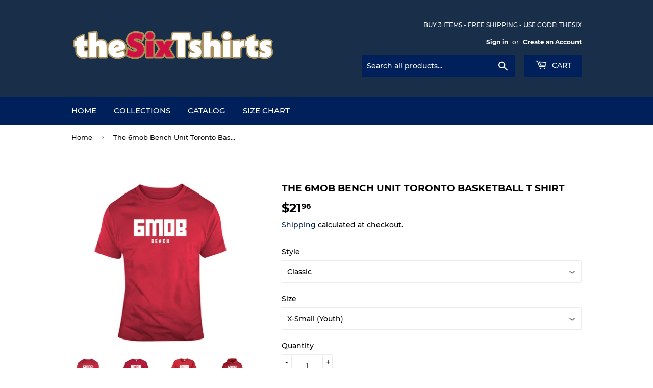

--- FILE ---
content_type: text/html; charset=utf-8
request_url: https://www.thesixtshirts.com/products/the-6mob-bench-unit-toronto-basketball-t-shirt
body_size: 25247
content:
<!doctype html>
<html class="no-touch no-js" lang="en">
<head>
  <script>(function(H){H.className=H.className.replace(/\bno-js\b/,'js')})(document.documentElement)</script>
  <!-- Basic page needs ================================================== -->
  <meta charset="utf-8">
  <meta http-equiv="X-UA-Compatible" content="IE=edge,chrome=1">

  
  <link rel="shortcut icon" href="//www.thesixtshirts.com/cdn/shop/files/theSixTshirtsFavicon_32x32.png?v=1614320458" type="image/png" />
  

  <!-- Title and description ================================================== -->
  <title>
  The 6mob Bench Unit Toronto Basketball T Shirt &ndash; theSixTshirts
  </title>

  
    <meta name="description" content="The 6mob Bench Unit Toronto Basketball T Shirt is available on a Red 100% Cotton Tshirt. The The 6mob Bench Unit Toronto Basketball T Shirt is available in all sizes. Please select your desired shirt style and size from the drop down menus above. Item(s) custom made and shipped within 48 hours via USPS First Class Mail">
  

  <!-- Product meta ================================================== -->
  <!-- /snippets/social-meta-tags.liquid -->




<meta property="og:site_name" content="theSixTshirts">
<meta property="og:url" content="https://www.thesixtshirts.com/products/the-6mob-bench-unit-toronto-basketball-t-shirt">
<meta property="og:title" content="The 6mob Bench Unit Toronto Basketball T Shirt">
<meta property="og:type" content="product">
<meta property="og:description" content="The 6mob Bench Unit Toronto Basketball T Shirt is available on a Red 100% Cotton Tshirt. The The 6mob Bench Unit Toronto Basketball T Shirt is available in all sizes. Please select your desired shirt style and size from the drop down menus above. Item(s) custom made and shipped within 48 hours via USPS First Class Mail">

  <meta property="og:price:amount" content="21.96">
  <meta property="og:price:currency" content="USD">

<meta property="og:image" content="http://www.thesixtshirts.com/cdn/shop/products/8830326720_1200x1200.png?v=1549859899"><meta property="og:image" content="http://www.thesixtshirts.com/cdn/shop/products/image_983335e1-05b9-4130-b4e0-ac238f18cc37_1200x1200.jpg?v=1549859909"><meta property="og:image" content="http://www.thesixtshirts.com/cdn/shop/products/image_273ebc1e-023a-4b68-af75-08498cfb729c_1200x1200.jpg?v=1549859910">
<meta property="og:image:secure_url" content="https://www.thesixtshirts.com/cdn/shop/products/8830326720_1200x1200.png?v=1549859899"><meta property="og:image:secure_url" content="https://www.thesixtshirts.com/cdn/shop/products/image_983335e1-05b9-4130-b4e0-ac238f18cc37_1200x1200.jpg?v=1549859909"><meta property="og:image:secure_url" content="https://www.thesixtshirts.com/cdn/shop/products/image_273ebc1e-023a-4b68-af75-08498cfb729c_1200x1200.jpg?v=1549859910">


<meta name="twitter:card" content="summary_large_image">
<meta name="twitter:title" content="The 6mob Bench Unit Toronto Basketball T Shirt">
<meta name="twitter:description" content="The 6mob Bench Unit Toronto Basketball T Shirt is available on a Red 100% Cotton Tshirt. The The 6mob Bench Unit Toronto Basketball T Shirt is available in all sizes. Please select your desired shirt style and size from the drop down menus above. Item(s) custom made and shipped within 48 hours via USPS First Class Mail">


  <!-- CSS3 variables ================================================== -->
  <style data-shopify>
  :root {
    --color-body-text: #000000;
    --color-body: #ffffff;
  }
</style>


  <!-- Helpers ================================================== -->
  <link rel="canonical" href="https://www.thesixtshirts.com/products/the-6mob-bench-unit-toronto-basketball-t-shirt">
  <meta name="viewport" content="width=device-width,initial-scale=1">

  <!-- CSS ================================================== -->
  <link href="//www.thesixtshirts.com/cdn/shop/t/9/assets/theme.scss.css?v=180610879620698726451714074986" rel="stylesheet" type="text/css" media="all" />

  <script>

    var moneyFormat = '${{amount}}';

    var theme = {
      strings:{
        product:{
          unavailable: "Unavailable",
          will_be_in_stock_after:"Will be in stock after [date]",
          only_left:"Only 1 left!",
          unitPrice: "Unit price",
          unitPriceSeparator: "per"
        },
        navigation:{
          more_link: "More"
        },
        map:{
          addressError: "Error looking up that address",
          addressNoResults: "No results for that address",
          addressQueryLimit: "You have exceeded the Google API usage limit. Consider upgrading to a \u003ca href=\"https:\/\/developers.google.com\/maps\/premium\/usage-limits\"\u003ePremium Plan\u003c\/a\u003e.",
          authError: "There was a problem authenticating your Google Maps API Key."
        }
      },
      settings:{
        cartType: "modal"
      }
    };</script>

  <!-- Header hook for plugins ================================================== -->
  <script>window.performance && window.performance.mark && window.performance.mark('shopify.content_for_header.start');</script><meta name="google-site-verification" content="M07HBbxBRI3TqKqRF9rdSa8u1PmKXjvNzPRBvtuKLRI">
<meta name="facebook-domain-verification" content="pzfsj04q9jrk9lex9th3ttpk49p6qe">
<meta id="shopify-digital-wallet" name="shopify-digital-wallet" content="/7023689795/digital_wallets/dialog">
<meta name="shopify-checkout-api-token" content="cb6badab7f55f673a83964db0de15011">
<meta id="in-context-paypal-metadata" data-shop-id="7023689795" data-venmo-supported="false" data-environment="production" data-locale="en_US" data-paypal-v4="true" data-currency="USD">
<link rel="alternate" type="application/json+oembed" href="https://www.thesixtshirts.com/products/the-6mob-bench-unit-toronto-basketball-t-shirt.oembed">
<script async="async" src="/checkouts/internal/preloads.js?locale=en-US"></script>
<script id="shopify-features" type="application/json">{"accessToken":"cb6badab7f55f673a83964db0de15011","betas":["rich-media-storefront-analytics"],"domain":"www.thesixtshirts.com","predictiveSearch":true,"shopId":7023689795,"locale":"en"}</script>
<script>var Shopify = Shopify || {};
Shopify.shop = "thesixtshirts.myshopify.com";
Shopify.locale = "en";
Shopify.currency = {"active":"USD","rate":"1.0"};
Shopify.country = "US";
Shopify.theme = {"name":"Supply 9.5.3","id":120918966339,"schema_name":"Supply","schema_version":"9.5.3","theme_store_id":679,"role":"main"};
Shopify.theme.handle = "null";
Shopify.theme.style = {"id":null,"handle":null};
Shopify.cdnHost = "www.thesixtshirts.com/cdn";
Shopify.routes = Shopify.routes || {};
Shopify.routes.root = "/";</script>
<script type="module">!function(o){(o.Shopify=o.Shopify||{}).modules=!0}(window);</script>
<script>!function(o){function n(){var o=[];function n(){o.push(Array.prototype.slice.apply(arguments))}return n.q=o,n}var t=o.Shopify=o.Shopify||{};t.loadFeatures=n(),t.autoloadFeatures=n()}(window);</script>
<script id="shop-js-analytics" type="application/json">{"pageType":"product"}</script>
<script defer="defer" async type="module" src="//www.thesixtshirts.com/cdn/shopifycloud/shop-js/modules/v2/client.init-shop-cart-sync_BdyHc3Nr.en.esm.js"></script>
<script defer="defer" async type="module" src="//www.thesixtshirts.com/cdn/shopifycloud/shop-js/modules/v2/chunk.common_Daul8nwZ.esm.js"></script>
<script type="module">
  await import("//www.thesixtshirts.com/cdn/shopifycloud/shop-js/modules/v2/client.init-shop-cart-sync_BdyHc3Nr.en.esm.js");
await import("//www.thesixtshirts.com/cdn/shopifycloud/shop-js/modules/v2/chunk.common_Daul8nwZ.esm.js");

  window.Shopify.SignInWithShop?.initShopCartSync?.({"fedCMEnabled":true,"windoidEnabled":true});

</script>
<script>(function() {
  var isLoaded = false;
  function asyncLoad() {
    if (isLoaded) return;
    isLoaded = true;
    var urls = ["https:\/\/chimpstatic.com\/mcjs-connected\/js\/users\/075ebc84e43798382a8278205\/b2f956f97843b4f3fb4be001a.js?shop=thesixtshirts.myshopify.com"];
    for (var i = 0; i < urls.length; i++) {
      var s = document.createElement('script');
      s.type = 'text/javascript';
      s.async = true;
      s.src = urls[i];
      var x = document.getElementsByTagName('script')[0];
      x.parentNode.insertBefore(s, x);
    }
  };
  if(window.attachEvent) {
    window.attachEvent('onload', asyncLoad);
  } else {
    window.addEventListener('load', asyncLoad, false);
  }
})();</script>
<script id="__st">var __st={"a":7023689795,"offset":-18000,"reqid":"899e8b15-e402-4665-b5e9-7b531e761602-1768991538","pageurl":"www.thesixtshirts.com\/products\/the-6mob-bench-unit-toronto-basketball-t-shirt","u":"9b3a8f1b7af9","p":"product","rtyp":"product","rid":2037700395075};</script>
<script>window.ShopifyPaypalV4VisibilityTracking = true;</script>
<script id="captcha-bootstrap">!function(){'use strict';const t='contact',e='account',n='new_comment',o=[[t,t],['blogs',n],['comments',n],[t,'customer']],c=[[e,'customer_login'],[e,'guest_login'],[e,'recover_customer_password'],[e,'create_customer']],r=t=>t.map((([t,e])=>`form[action*='/${t}']:not([data-nocaptcha='true']) input[name='form_type'][value='${e}']`)).join(','),a=t=>()=>t?[...document.querySelectorAll(t)].map((t=>t.form)):[];function s(){const t=[...o],e=r(t);return a(e)}const i='password',u='form_key',d=['recaptcha-v3-token','g-recaptcha-response','h-captcha-response',i],f=()=>{try{return window.sessionStorage}catch{return}},m='__shopify_v',_=t=>t.elements[u];function p(t,e,n=!1){try{const o=window.sessionStorage,c=JSON.parse(o.getItem(e)),{data:r}=function(t){const{data:e,action:n}=t;return t[m]||n?{data:e,action:n}:{data:t,action:n}}(c);for(const[e,n]of Object.entries(r))t.elements[e]&&(t.elements[e].value=n);n&&o.removeItem(e)}catch(o){console.error('form repopulation failed',{error:o})}}const l='form_type',E='cptcha';function T(t){t.dataset[E]=!0}const w=window,h=w.document,L='Shopify',v='ce_forms',y='captcha';let A=!1;((t,e)=>{const n=(g='f06e6c50-85a8-45c8-87d0-21a2b65856fe',I='https://cdn.shopify.com/shopifycloud/storefront-forms-hcaptcha/ce_storefront_forms_captcha_hcaptcha.v1.5.2.iife.js',D={infoText:'Protected by hCaptcha',privacyText:'Privacy',termsText:'Terms'},(t,e,n)=>{const o=w[L][v],c=o.bindForm;if(c)return c(t,g,e,D).then(n);var r;o.q.push([[t,g,e,D],n]),r=I,A||(h.body.append(Object.assign(h.createElement('script'),{id:'captcha-provider',async:!0,src:r})),A=!0)});var g,I,D;w[L]=w[L]||{},w[L][v]=w[L][v]||{},w[L][v].q=[],w[L][y]=w[L][y]||{},w[L][y].protect=function(t,e){n(t,void 0,e),T(t)},Object.freeze(w[L][y]),function(t,e,n,w,h,L){const[v,y,A,g]=function(t,e,n){const i=e?o:[],u=t?c:[],d=[...i,...u],f=r(d),m=r(i),_=r(d.filter((([t,e])=>n.includes(e))));return[a(f),a(m),a(_),s()]}(w,h,L),I=t=>{const e=t.target;return e instanceof HTMLFormElement?e:e&&e.form},D=t=>v().includes(t);t.addEventListener('submit',(t=>{const e=I(t);if(!e)return;const n=D(e)&&!e.dataset.hcaptchaBound&&!e.dataset.recaptchaBound,o=_(e),c=g().includes(e)&&(!o||!o.value);(n||c)&&t.preventDefault(),c&&!n&&(function(t){try{if(!f())return;!function(t){const e=f();if(!e)return;const n=_(t);if(!n)return;const o=n.value;o&&e.removeItem(o)}(t);const e=Array.from(Array(32),(()=>Math.random().toString(36)[2])).join('');!function(t,e){_(t)||t.append(Object.assign(document.createElement('input'),{type:'hidden',name:u})),t.elements[u].value=e}(t,e),function(t,e){const n=f();if(!n)return;const o=[...t.querySelectorAll(`input[type='${i}']`)].map((({name:t})=>t)),c=[...d,...o],r={};for(const[a,s]of new FormData(t).entries())c.includes(a)||(r[a]=s);n.setItem(e,JSON.stringify({[m]:1,action:t.action,data:r}))}(t,e)}catch(e){console.error('failed to persist form',e)}}(e),e.submit())}));const S=(t,e)=>{t&&!t.dataset[E]&&(n(t,e.some((e=>e===t))),T(t))};for(const o of['focusin','change'])t.addEventListener(o,(t=>{const e=I(t);D(e)&&S(e,y())}));const B=e.get('form_key'),M=e.get(l),P=B&&M;t.addEventListener('DOMContentLoaded',(()=>{const t=y();if(P)for(const e of t)e.elements[l].value===M&&p(e,B);[...new Set([...A(),...v().filter((t=>'true'===t.dataset.shopifyCaptcha))])].forEach((e=>S(e,t)))}))}(h,new URLSearchParams(w.location.search),n,t,e,['guest_login'])})(!0,!0)}();</script>
<script integrity="sha256-4kQ18oKyAcykRKYeNunJcIwy7WH5gtpwJnB7kiuLZ1E=" data-source-attribution="shopify.loadfeatures" defer="defer" src="//www.thesixtshirts.com/cdn/shopifycloud/storefront/assets/storefront/load_feature-a0a9edcb.js" crossorigin="anonymous"></script>
<script data-source-attribution="shopify.dynamic_checkout.dynamic.init">var Shopify=Shopify||{};Shopify.PaymentButton=Shopify.PaymentButton||{isStorefrontPortableWallets:!0,init:function(){window.Shopify.PaymentButton.init=function(){};var t=document.createElement("script");t.src="https://www.thesixtshirts.com/cdn/shopifycloud/portable-wallets/latest/portable-wallets.en.js",t.type="module",document.head.appendChild(t)}};
</script>
<script data-source-attribution="shopify.dynamic_checkout.buyer_consent">
  function portableWalletsHideBuyerConsent(e){var t=document.getElementById("shopify-buyer-consent"),n=document.getElementById("shopify-subscription-policy-button");t&&n&&(t.classList.add("hidden"),t.setAttribute("aria-hidden","true"),n.removeEventListener("click",e))}function portableWalletsShowBuyerConsent(e){var t=document.getElementById("shopify-buyer-consent"),n=document.getElementById("shopify-subscription-policy-button");t&&n&&(t.classList.remove("hidden"),t.removeAttribute("aria-hidden"),n.addEventListener("click",e))}window.Shopify?.PaymentButton&&(window.Shopify.PaymentButton.hideBuyerConsent=portableWalletsHideBuyerConsent,window.Shopify.PaymentButton.showBuyerConsent=portableWalletsShowBuyerConsent);
</script>
<script>
  function portableWalletsCleanup(e){e&&e.src&&console.error("Failed to load portable wallets script "+e.src);var t=document.querySelectorAll("shopify-accelerated-checkout .shopify-payment-button__skeleton, shopify-accelerated-checkout-cart .wallet-cart-button__skeleton"),e=document.getElementById("shopify-buyer-consent");for(let e=0;e<t.length;e++)t[e].remove();e&&e.remove()}function portableWalletsNotLoadedAsModule(e){e instanceof ErrorEvent&&"string"==typeof e.message&&e.message.includes("import.meta")&&"string"==typeof e.filename&&e.filename.includes("portable-wallets")&&(window.removeEventListener("error",portableWalletsNotLoadedAsModule),window.Shopify.PaymentButton.failedToLoad=e,"loading"===document.readyState?document.addEventListener("DOMContentLoaded",window.Shopify.PaymentButton.init):window.Shopify.PaymentButton.init())}window.addEventListener("error",portableWalletsNotLoadedAsModule);
</script>

<script type="module" src="https://www.thesixtshirts.com/cdn/shopifycloud/portable-wallets/latest/portable-wallets.en.js" onError="portableWalletsCleanup(this)" crossorigin="anonymous"></script>
<script nomodule>
  document.addEventListener("DOMContentLoaded", portableWalletsCleanup);
</script>

<link id="shopify-accelerated-checkout-styles" rel="stylesheet" media="screen" href="https://www.thesixtshirts.com/cdn/shopifycloud/portable-wallets/latest/accelerated-checkout-backwards-compat.css" crossorigin="anonymous">
<style id="shopify-accelerated-checkout-cart">
        #shopify-buyer-consent {
  margin-top: 1em;
  display: inline-block;
  width: 100%;
}

#shopify-buyer-consent.hidden {
  display: none;
}

#shopify-subscription-policy-button {
  background: none;
  border: none;
  padding: 0;
  text-decoration: underline;
  font-size: inherit;
  cursor: pointer;
}

#shopify-subscription-policy-button::before {
  box-shadow: none;
}

      </style>

<script>window.performance && window.performance.mark && window.performance.mark('shopify.content_for_header.end');</script>

  
  

  <script src="//www.thesixtshirts.com/cdn/shop/t/9/assets/jquery-2.2.3.min.js?v=58211863146907186831642029189" type="text/javascript"></script>

  <script src="//www.thesixtshirts.com/cdn/shop/t/9/assets/lazysizes.min.js?v=8147953233334221341642029189" async="async"></script>
  <script src="//www.thesixtshirts.com/cdn/shop/t/9/assets/vendor.js?v=106177282645720727331642029191" defer="defer"></script>
  <script src="//www.thesixtshirts.com/cdn/shop/t/9/assets/theme.js?v=8756856857736833641642029202" defer="defer"></script>


<link href="https://monorail-edge.shopifysvc.com" rel="dns-prefetch">
<script>(function(){if ("sendBeacon" in navigator && "performance" in window) {try {var session_token_from_headers = performance.getEntriesByType('navigation')[0].serverTiming.find(x => x.name == '_s').description;} catch {var session_token_from_headers = undefined;}var session_cookie_matches = document.cookie.match(/_shopify_s=([^;]*)/);var session_token_from_cookie = session_cookie_matches && session_cookie_matches.length === 2 ? session_cookie_matches[1] : "";var session_token = session_token_from_headers || session_token_from_cookie || "";function handle_abandonment_event(e) {var entries = performance.getEntries().filter(function(entry) {return /monorail-edge.shopifysvc.com/.test(entry.name);});if (!window.abandonment_tracked && entries.length === 0) {window.abandonment_tracked = true;var currentMs = Date.now();var navigation_start = performance.timing.navigationStart;var payload = {shop_id: 7023689795,url: window.location.href,navigation_start,duration: currentMs - navigation_start,session_token,page_type: "product"};window.navigator.sendBeacon("https://monorail-edge.shopifysvc.com/v1/produce", JSON.stringify({schema_id: "online_store_buyer_site_abandonment/1.1",payload: payload,metadata: {event_created_at_ms: currentMs,event_sent_at_ms: currentMs}}));}}window.addEventListener('pagehide', handle_abandonment_event);}}());</script>
<script id="web-pixels-manager-setup">(function e(e,d,r,n,o){if(void 0===o&&(o={}),!Boolean(null===(a=null===(i=window.Shopify)||void 0===i?void 0:i.analytics)||void 0===a?void 0:a.replayQueue)){var i,a;window.Shopify=window.Shopify||{};var t=window.Shopify;t.analytics=t.analytics||{};var s=t.analytics;s.replayQueue=[],s.publish=function(e,d,r){return s.replayQueue.push([e,d,r]),!0};try{self.performance.mark("wpm:start")}catch(e){}var l=function(){var e={modern:/Edge?\/(1{2}[4-9]|1[2-9]\d|[2-9]\d{2}|\d{4,})\.\d+(\.\d+|)|Firefox\/(1{2}[4-9]|1[2-9]\d|[2-9]\d{2}|\d{4,})\.\d+(\.\d+|)|Chrom(ium|e)\/(9{2}|\d{3,})\.\d+(\.\d+|)|(Maci|X1{2}).+ Version\/(15\.\d+|(1[6-9]|[2-9]\d|\d{3,})\.\d+)([,.]\d+|)( \(\w+\)|)( Mobile\/\w+|) Safari\/|Chrome.+OPR\/(9{2}|\d{3,})\.\d+\.\d+|(CPU[ +]OS|iPhone[ +]OS|CPU[ +]iPhone|CPU IPhone OS|CPU iPad OS)[ +]+(15[._]\d+|(1[6-9]|[2-9]\d|\d{3,})[._]\d+)([._]\d+|)|Android:?[ /-](13[3-9]|1[4-9]\d|[2-9]\d{2}|\d{4,})(\.\d+|)(\.\d+|)|Android.+Firefox\/(13[5-9]|1[4-9]\d|[2-9]\d{2}|\d{4,})\.\d+(\.\d+|)|Android.+Chrom(ium|e)\/(13[3-9]|1[4-9]\d|[2-9]\d{2}|\d{4,})\.\d+(\.\d+|)|SamsungBrowser\/([2-9]\d|\d{3,})\.\d+/,legacy:/Edge?\/(1[6-9]|[2-9]\d|\d{3,})\.\d+(\.\d+|)|Firefox\/(5[4-9]|[6-9]\d|\d{3,})\.\d+(\.\d+|)|Chrom(ium|e)\/(5[1-9]|[6-9]\d|\d{3,})\.\d+(\.\d+|)([\d.]+$|.*Safari\/(?![\d.]+ Edge\/[\d.]+$))|(Maci|X1{2}).+ Version\/(10\.\d+|(1[1-9]|[2-9]\d|\d{3,})\.\d+)([,.]\d+|)( \(\w+\)|)( Mobile\/\w+|) Safari\/|Chrome.+OPR\/(3[89]|[4-9]\d|\d{3,})\.\d+\.\d+|(CPU[ +]OS|iPhone[ +]OS|CPU[ +]iPhone|CPU IPhone OS|CPU iPad OS)[ +]+(10[._]\d+|(1[1-9]|[2-9]\d|\d{3,})[._]\d+)([._]\d+|)|Android:?[ /-](13[3-9]|1[4-9]\d|[2-9]\d{2}|\d{4,})(\.\d+|)(\.\d+|)|Mobile Safari.+OPR\/([89]\d|\d{3,})\.\d+\.\d+|Android.+Firefox\/(13[5-9]|1[4-9]\d|[2-9]\d{2}|\d{4,})\.\d+(\.\d+|)|Android.+Chrom(ium|e)\/(13[3-9]|1[4-9]\d|[2-9]\d{2}|\d{4,})\.\d+(\.\d+|)|Android.+(UC? ?Browser|UCWEB|U3)[ /]?(15\.([5-9]|\d{2,})|(1[6-9]|[2-9]\d|\d{3,})\.\d+)\.\d+|SamsungBrowser\/(5\.\d+|([6-9]|\d{2,})\.\d+)|Android.+MQ{2}Browser\/(14(\.(9|\d{2,})|)|(1[5-9]|[2-9]\d|\d{3,})(\.\d+|))(\.\d+|)|K[Aa][Ii]OS\/(3\.\d+|([4-9]|\d{2,})\.\d+)(\.\d+|)/},d=e.modern,r=e.legacy,n=navigator.userAgent;return n.match(d)?"modern":n.match(r)?"legacy":"unknown"}(),u="modern"===l?"modern":"legacy",c=(null!=n?n:{modern:"",legacy:""})[u],f=function(e){return[e.baseUrl,"/wpm","/b",e.hashVersion,"modern"===e.buildTarget?"m":"l",".js"].join("")}({baseUrl:d,hashVersion:r,buildTarget:u}),m=function(e){var d=e.version,r=e.bundleTarget,n=e.surface,o=e.pageUrl,i=e.monorailEndpoint;return{emit:function(e){var a=e.status,t=e.errorMsg,s=(new Date).getTime(),l=JSON.stringify({metadata:{event_sent_at_ms:s},events:[{schema_id:"web_pixels_manager_load/3.1",payload:{version:d,bundle_target:r,page_url:o,status:a,surface:n,error_msg:t},metadata:{event_created_at_ms:s}}]});if(!i)return console&&console.warn&&console.warn("[Web Pixels Manager] No Monorail endpoint provided, skipping logging."),!1;try{return self.navigator.sendBeacon.bind(self.navigator)(i,l)}catch(e){}var u=new XMLHttpRequest;try{return u.open("POST",i,!0),u.setRequestHeader("Content-Type","text/plain"),u.send(l),!0}catch(e){return console&&console.warn&&console.warn("[Web Pixels Manager] Got an unhandled error while logging to Monorail."),!1}}}}({version:r,bundleTarget:l,surface:e.surface,pageUrl:self.location.href,monorailEndpoint:e.monorailEndpoint});try{o.browserTarget=l,function(e){var d=e.src,r=e.async,n=void 0===r||r,o=e.onload,i=e.onerror,a=e.sri,t=e.scriptDataAttributes,s=void 0===t?{}:t,l=document.createElement("script"),u=document.querySelector("head"),c=document.querySelector("body");if(l.async=n,l.src=d,a&&(l.integrity=a,l.crossOrigin="anonymous"),s)for(var f in s)if(Object.prototype.hasOwnProperty.call(s,f))try{l.dataset[f]=s[f]}catch(e){}if(o&&l.addEventListener("load",o),i&&l.addEventListener("error",i),u)u.appendChild(l);else{if(!c)throw new Error("Did not find a head or body element to append the script");c.appendChild(l)}}({src:f,async:!0,onload:function(){if(!function(){var e,d;return Boolean(null===(d=null===(e=window.Shopify)||void 0===e?void 0:e.analytics)||void 0===d?void 0:d.initialized)}()){var d=window.webPixelsManager.init(e)||void 0;if(d){var r=window.Shopify.analytics;r.replayQueue.forEach((function(e){var r=e[0],n=e[1],o=e[2];d.publishCustomEvent(r,n,o)})),r.replayQueue=[],r.publish=d.publishCustomEvent,r.visitor=d.visitor,r.initialized=!0}}},onerror:function(){return m.emit({status:"failed",errorMsg:"".concat(f," has failed to load")})},sri:function(e){var d=/^sha384-[A-Za-z0-9+/=]+$/;return"string"==typeof e&&d.test(e)}(c)?c:"",scriptDataAttributes:o}),m.emit({status:"loading"})}catch(e){m.emit({status:"failed",errorMsg:(null==e?void 0:e.message)||"Unknown error"})}}})({shopId: 7023689795,storefrontBaseUrl: "https://www.thesixtshirts.com",extensionsBaseUrl: "https://extensions.shopifycdn.com/cdn/shopifycloud/web-pixels-manager",monorailEndpoint: "https://monorail-edge.shopifysvc.com/unstable/produce_batch",surface: "storefront-renderer",enabledBetaFlags: ["2dca8a86"],webPixelsConfigList: [{"id":"359333955","configuration":"{\"config\":\"{\\\"pixel_id\\\":\\\"G-5SV2C0BT5C\\\",\\\"target_country\\\":\\\"US\\\",\\\"gtag_events\\\":[{\\\"type\\\":\\\"search\\\",\\\"action_label\\\":[\\\"G-5SV2C0BT5C\\\",\\\"AW-765912387\\\/WqTZCMuD_JMBEMPKm-0C\\\"]},{\\\"type\\\":\\\"begin_checkout\\\",\\\"action_label\\\":[\\\"G-5SV2C0BT5C\\\",\\\"AW-765912387\\\/L2mXCMiD_JMBEMPKm-0C\\\"]},{\\\"type\\\":\\\"view_item\\\",\\\"action_label\\\":[\\\"G-5SV2C0BT5C\\\",\\\"AW-765912387\\\/2Nj5CMKD_JMBEMPKm-0C\\\",\\\"MC-V8C6GYL367\\\"]},{\\\"type\\\":\\\"purchase\\\",\\\"action_label\\\":[\\\"G-5SV2C0BT5C\\\",\\\"AW-765912387\\\/7sCvCL-D_JMBEMPKm-0C\\\",\\\"MC-V8C6GYL367\\\"]},{\\\"type\\\":\\\"page_view\\\",\\\"action_label\\\":[\\\"G-5SV2C0BT5C\\\",\\\"AW-765912387\\\/0oBjCLyD_JMBEMPKm-0C\\\",\\\"MC-V8C6GYL367\\\"]},{\\\"type\\\":\\\"add_payment_info\\\",\\\"action_label\\\":[\\\"G-5SV2C0BT5C\\\",\\\"AW-765912387\\\/6eQlCM6D_JMBEMPKm-0C\\\"]},{\\\"type\\\":\\\"add_to_cart\\\",\\\"action_label\\\":[\\\"G-5SV2C0BT5C\\\",\\\"AW-765912387\\\/bnYmCMWD_JMBEMPKm-0C\\\"]}],\\\"enable_monitoring_mode\\\":false}\"}","eventPayloadVersion":"v1","runtimeContext":"OPEN","scriptVersion":"b2a88bafab3e21179ed38636efcd8a93","type":"APP","apiClientId":1780363,"privacyPurposes":[],"dataSharingAdjustments":{"protectedCustomerApprovalScopes":["read_customer_address","read_customer_email","read_customer_name","read_customer_personal_data","read_customer_phone"]}},{"id":"152371267","configuration":"{\"pixel_id\":\"1109555816190961\",\"pixel_type\":\"facebook_pixel\",\"metaapp_system_user_token\":\"-\"}","eventPayloadVersion":"v1","runtimeContext":"OPEN","scriptVersion":"ca16bc87fe92b6042fbaa3acc2fbdaa6","type":"APP","apiClientId":2329312,"privacyPurposes":["ANALYTICS","MARKETING","SALE_OF_DATA"],"dataSharingAdjustments":{"protectedCustomerApprovalScopes":["read_customer_address","read_customer_email","read_customer_name","read_customer_personal_data","read_customer_phone"]}},{"id":"76120131","configuration":"{\"tagID\":\"2614229459083\"}","eventPayloadVersion":"v1","runtimeContext":"STRICT","scriptVersion":"18031546ee651571ed29edbe71a3550b","type":"APP","apiClientId":3009811,"privacyPurposes":["ANALYTICS","MARKETING","SALE_OF_DATA"],"dataSharingAdjustments":{"protectedCustomerApprovalScopes":["read_customer_address","read_customer_email","read_customer_name","read_customer_personal_data","read_customer_phone"]}},{"id":"shopify-app-pixel","configuration":"{}","eventPayloadVersion":"v1","runtimeContext":"STRICT","scriptVersion":"0450","apiClientId":"shopify-pixel","type":"APP","privacyPurposes":["ANALYTICS","MARKETING"]},{"id":"shopify-custom-pixel","eventPayloadVersion":"v1","runtimeContext":"LAX","scriptVersion":"0450","apiClientId":"shopify-pixel","type":"CUSTOM","privacyPurposes":["ANALYTICS","MARKETING"]}],isMerchantRequest: false,initData: {"shop":{"name":"theSixTshirts","paymentSettings":{"currencyCode":"USD"},"myshopifyDomain":"thesixtshirts.myshopify.com","countryCode":"CA","storefrontUrl":"https:\/\/www.thesixtshirts.com"},"customer":null,"cart":null,"checkout":null,"productVariants":[{"price":{"amount":21.96,"currencyCode":"USD"},"product":{"title":"The 6mob Bench Unit Toronto Basketball T Shirt","vendor":"theSixTshirts","id":"2037700395075","untranslatedTitle":"The 6mob Bench Unit Toronto Basketball T Shirt","url":"\/products\/the-6mob-bench-unit-toronto-basketball-t-shirt","type":"T-Shirt"},"id":"18706112479299","image":{"src":"\/\/www.thesixtshirts.com\/cdn\/shop\/products\/8830326720.png?v=1549859899"},"sku":"35482300-XSY-Red","title":"Classic \/ X-Small (Youth)","untranslatedTitle":"Classic \/ X-Small (Youth)"},{"price":{"amount":21.96,"currencyCode":"USD"},"product":{"title":"The 6mob Bench Unit Toronto Basketball T Shirt","vendor":"theSixTshirts","id":"2037700395075","untranslatedTitle":"The 6mob Bench Unit Toronto Basketball T Shirt","url":"\/products\/the-6mob-bench-unit-toronto-basketball-t-shirt","type":"T-Shirt"},"id":"18706112512067","image":{"src":"\/\/www.thesixtshirts.com\/cdn\/shop\/products\/8830326720.png?v=1549859899"},"sku":"35482300-SY-Red","title":"Classic \/ Small (Youth)","untranslatedTitle":"Classic \/ Small (Youth)"},{"price":{"amount":21.96,"currencyCode":"USD"},"product":{"title":"The 6mob Bench Unit Toronto Basketball T Shirt","vendor":"theSixTshirts","id":"2037700395075","untranslatedTitle":"The 6mob Bench Unit Toronto Basketball T Shirt","url":"\/products\/the-6mob-bench-unit-toronto-basketball-t-shirt","type":"T-Shirt"},"id":"18706112544835","image":{"src":"\/\/www.thesixtshirts.com\/cdn\/shop\/products\/8830326720.png?v=1549859899"},"sku":"35482300-MY-Red","title":"Classic \/ Medium (Youth)","untranslatedTitle":"Classic \/ Medium (Youth)"},{"price":{"amount":21.96,"currencyCode":"USD"},"product":{"title":"The 6mob Bench Unit Toronto Basketball T Shirt","vendor":"theSixTshirts","id":"2037700395075","untranslatedTitle":"The 6mob Bench Unit Toronto Basketball T Shirt","url":"\/products\/the-6mob-bench-unit-toronto-basketball-t-shirt","type":"T-Shirt"},"id":"18706112577603","image":{"src":"\/\/www.thesixtshirts.com\/cdn\/shop\/products\/8830326720.png?v=1549859899"},"sku":"35482300-S-Red","title":"Classic \/ Small","untranslatedTitle":"Classic \/ Small"},{"price":{"amount":21.96,"currencyCode":"USD"},"product":{"title":"The 6mob Bench Unit Toronto Basketball T Shirt","vendor":"theSixTshirts","id":"2037700395075","untranslatedTitle":"The 6mob Bench Unit Toronto Basketball T Shirt","url":"\/products\/the-6mob-bench-unit-toronto-basketball-t-shirt","type":"T-Shirt"},"id":"18706112610371","image":{"src":"\/\/www.thesixtshirts.com\/cdn\/shop\/products\/8830326720.png?v=1549859899"},"sku":"35482300-M-Red","title":"Classic \/ Medium","untranslatedTitle":"Classic \/ Medium"},{"price":{"amount":21.96,"currencyCode":"USD"},"product":{"title":"The 6mob Bench Unit Toronto Basketball T Shirt","vendor":"theSixTshirts","id":"2037700395075","untranslatedTitle":"The 6mob Bench Unit Toronto Basketball T Shirt","url":"\/products\/the-6mob-bench-unit-toronto-basketball-t-shirt","type":"T-Shirt"},"id":"18706112643139","image":{"src":"\/\/www.thesixtshirts.com\/cdn\/shop\/products\/8830326720.png?v=1549859899"},"sku":"35482300-L-Red","title":"Classic \/ Large","untranslatedTitle":"Classic \/ Large"},{"price":{"amount":21.96,"currencyCode":"USD"},"product":{"title":"The 6mob Bench Unit Toronto Basketball T Shirt","vendor":"theSixTshirts","id":"2037700395075","untranslatedTitle":"The 6mob Bench Unit Toronto Basketball T Shirt","url":"\/products\/the-6mob-bench-unit-toronto-basketball-t-shirt","type":"T-Shirt"},"id":"18706112675907","image":{"src":"\/\/www.thesixtshirts.com\/cdn\/shop\/products\/8830326720.png?v=1549859899"},"sku":"35482300-XL-Red","title":"Classic \/ X-Large","untranslatedTitle":"Classic \/ X-Large"},{"price":{"amount":24.96,"currencyCode":"USD"},"product":{"title":"The 6mob Bench Unit Toronto Basketball T Shirt","vendor":"theSixTshirts","id":"2037700395075","untranslatedTitle":"The 6mob Bench Unit Toronto Basketball T Shirt","url":"\/products\/the-6mob-bench-unit-toronto-basketball-t-shirt","type":"T-Shirt"},"id":"18706112708675","image":{"src":"\/\/www.thesixtshirts.com\/cdn\/shop\/products\/8830326720.png?v=1549859899"},"sku":"35482300-2XL-Red","title":"Classic \/ 2 X-Large","untranslatedTitle":"Classic \/ 2 X-Large"},{"price":{"amount":27.96,"currencyCode":"USD"},"product":{"title":"The 6mob Bench Unit Toronto Basketball T Shirt","vendor":"theSixTshirts","id":"2037700395075","untranslatedTitle":"The 6mob Bench Unit Toronto Basketball T Shirt","url":"\/products\/the-6mob-bench-unit-toronto-basketball-t-shirt","type":"T-Shirt"},"id":"18706112741443","image":{"src":"\/\/www.thesixtshirts.com\/cdn\/shop\/products\/8830326720.png?v=1549859899"},"sku":"35482300-3XL-Red","title":"Classic \/ 3 X-Large","untranslatedTitle":"Classic \/ 3 X-Large"},{"price":{"amount":27.96,"currencyCode":"USD"},"product":{"title":"The 6mob Bench Unit Toronto Basketball T Shirt","vendor":"theSixTshirts","id":"2037700395075","untranslatedTitle":"The 6mob Bench Unit Toronto Basketball T Shirt","url":"\/products\/the-6mob-bench-unit-toronto-basketball-t-shirt","type":"T-Shirt"},"id":"18706112774211","image":{"src":"\/\/www.thesixtshirts.com\/cdn\/shop\/products\/8830326720.png?v=1549859899"},"sku":"35482300-4XL-Red","title":"Classic \/ 4 X-Large","untranslatedTitle":"Classic \/ 4 X-Large"},{"price":{"amount":27.96,"currencyCode":"USD"},"product":{"title":"The 6mob Bench Unit Toronto Basketball T Shirt","vendor":"theSixTshirts","id":"2037700395075","untranslatedTitle":"The 6mob Bench Unit Toronto Basketball T Shirt","url":"\/products\/the-6mob-bench-unit-toronto-basketball-t-shirt","type":"T-Shirt"},"id":"18706112806979","image":{"src":"\/\/www.thesixtshirts.com\/cdn\/shop\/products\/8830326720.png?v=1549859899"},"sku":"35482300-5XL-Red","title":"Classic \/ 5 X-Large","untranslatedTitle":"Classic \/ 5 X-Large"},{"price":{"amount":22.96,"currencyCode":"USD"},"product":{"title":"The 6mob Bench Unit Toronto Basketball T Shirt","vendor":"theSixTshirts","id":"2037700395075","untranslatedTitle":"The 6mob Bench Unit Toronto Basketball T Shirt","url":"\/products\/the-6mob-bench-unit-toronto-basketball-t-shirt","type":"T-Shirt"},"id":"18706112839747","image":{"src":"\/\/www.thesixtshirts.com\/cdn\/shop\/products\/image_983335e1-05b9-4130-b4e0-ac238f18cc37.jpg?v=1549859909"},"sku":"35482300-S-Red","title":"Premium \/ Small","untranslatedTitle":"Premium \/ Small"},{"price":{"amount":22.96,"currencyCode":"USD"},"product":{"title":"The 6mob Bench Unit Toronto Basketball T Shirt","vendor":"theSixTshirts","id":"2037700395075","untranslatedTitle":"The 6mob Bench Unit Toronto Basketball T Shirt","url":"\/products\/the-6mob-bench-unit-toronto-basketball-t-shirt","type":"T-Shirt"},"id":"18706112872515","image":{"src":"\/\/www.thesixtshirts.com\/cdn\/shop\/products\/image_983335e1-05b9-4130-b4e0-ac238f18cc37.jpg?v=1549859909"},"sku":"35482300-M-Red","title":"Premium \/ Medium","untranslatedTitle":"Premium \/ Medium"},{"price":{"amount":22.96,"currencyCode":"USD"},"product":{"title":"The 6mob Bench Unit Toronto Basketball T Shirt","vendor":"theSixTshirts","id":"2037700395075","untranslatedTitle":"The 6mob Bench Unit Toronto Basketball T Shirt","url":"\/products\/the-6mob-bench-unit-toronto-basketball-t-shirt","type":"T-Shirt"},"id":"18706112905283","image":{"src":"\/\/www.thesixtshirts.com\/cdn\/shop\/products\/image_983335e1-05b9-4130-b4e0-ac238f18cc37.jpg?v=1549859909"},"sku":"35482300-L-Red","title":"Premium \/ Large","untranslatedTitle":"Premium \/ Large"},{"price":{"amount":22.96,"currencyCode":"USD"},"product":{"title":"The 6mob Bench Unit Toronto Basketball T Shirt","vendor":"theSixTshirts","id":"2037700395075","untranslatedTitle":"The 6mob Bench Unit Toronto Basketball T Shirt","url":"\/products\/the-6mob-bench-unit-toronto-basketball-t-shirt","type":"T-Shirt"},"id":"18706112938051","image":{"src":"\/\/www.thesixtshirts.com\/cdn\/shop\/products\/image_983335e1-05b9-4130-b4e0-ac238f18cc37.jpg?v=1549859909"},"sku":"35482300-XL-Red","title":"Premium \/ X-Large","untranslatedTitle":"Premium \/ X-Large"},{"price":{"amount":25.96,"currencyCode":"USD"},"product":{"title":"The 6mob Bench Unit Toronto Basketball T Shirt","vendor":"theSixTshirts","id":"2037700395075","untranslatedTitle":"The 6mob Bench Unit Toronto Basketball T Shirt","url":"\/products\/the-6mob-bench-unit-toronto-basketball-t-shirt","type":"T-Shirt"},"id":"18706112970819","image":{"src":"\/\/www.thesixtshirts.com\/cdn\/shop\/products\/image_983335e1-05b9-4130-b4e0-ac238f18cc37.jpg?v=1549859909"},"sku":"35482300-2XL-Red","title":"Premium \/ 2 X-Large","untranslatedTitle":"Premium \/ 2 X-Large"},{"price":{"amount":22.96,"currencyCode":"USD"},"product":{"title":"The 6mob Bench Unit Toronto Basketball T Shirt","vendor":"theSixTshirts","id":"2037700395075","untranslatedTitle":"The 6mob Bench Unit Toronto Basketball T Shirt","url":"\/products\/the-6mob-bench-unit-toronto-basketball-t-shirt","type":"T-Shirt"},"id":"18706113003587","image":{"src":"\/\/www.thesixtshirts.com\/cdn\/shop\/products\/image_273ebc1e-023a-4b68-af75-08498cfb729c.jpg?v=1549859910"},"sku":"35482300-S-Red","title":"Ladies \/ Small","untranslatedTitle":"Ladies \/ Small"},{"price":{"amount":22.96,"currencyCode":"USD"},"product":{"title":"The 6mob Bench Unit Toronto Basketball T Shirt","vendor":"theSixTshirts","id":"2037700395075","untranslatedTitle":"The 6mob Bench Unit Toronto Basketball T Shirt","url":"\/products\/the-6mob-bench-unit-toronto-basketball-t-shirt","type":"T-Shirt"},"id":"18706113036355","image":{"src":"\/\/www.thesixtshirts.com\/cdn\/shop\/products\/image_273ebc1e-023a-4b68-af75-08498cfb729c.jpg?v=1549859910"},"sku":"35482300-M-Red","title":"Ladies \/ Medium","untranslatedTitle":"Ladies \/ Medium"},{"price":{"amount":22.96,"currencyCode":"USD"},"product":{"title":"The 6mob Bench Unit Toronto Basketball T Shirt","vendor":"theSixTshirts","id":"2037700395075","untranslatedTitle":"The 6mob Bench Unit Toronto Basketball T Shirt","url":"\/products\/the-6mob-bench-unit-toronto-basketball-t-shirt","type":"T-Shirt"},"id":"18706113069123","image":{"src":"\/\/www.thesixtshirts.com\/cdn\/shop\/products\/image_273ebc1e-023a-4b68-af75-08498cfb729c.jpg?v=1549859910"},"sku":"35482300-L-Red","title":"Ladies \/ Large","untranslatedTitle":"Ladies \/ Large"},{"price":{"amount":22.96,"currencyCode":"USD"},"product":{"title":"The 6mob Bench Unit Toronto Basketball T Shirt","vendor":"theSixTshirts","id":"2037700395075","untranslatedTitle":"The 6mob Bench Unit Toronto Basketball T Shirt","url":"\/products\/the-6mob-bench-unit-toronto-basketball-t-shirt","type":"T-Shirt"},"id":"18706113101891","image":{"src":"\/\/www.thesixtshirts.com\/cdn\/shop\/products\/image_273ebc1e-023a-4b68-af75-08498cfb729c.jpg?v=1549859910"},"sku":"35482300-XL-Red","title":"Ladies \/ X-Large","untranslatedTitle":"Ladies \/ X-Large"},{"price":{"amount":25.96,"currencyCode":"USD"},"product":{"title":"The 6mob Bench Unit Toronto Basketball T Shirt","vendor":"theSixTshirts","id":"2037700395075","untranslatedTitle":"The 6mob Bench Unit Toronto Basketball T Shirt","url":"\/products\/the-6mob-bench-unit-toronto-basketball-t-shirt","type":"T-Shirt"},"id":"18706113134659","image":{"src":"\/\/www.thesixtshirts.com\/cdn\/shop\/products\/image_273ebc1e-023a-4b68-af75-08498cfb729c.jpg?v=1549859910"},"sku":"35482300-2XL-Red","title":"Ladies \/ 2 X-Large","untranslatedTitle":"Ladies \/ 2 X-Large"},{"price":{"amount":45.96,"currencyCode":"USD"},"product":{"title":"The 6mob Bench Unit Toronto Basketball T Shirt","vendor":"theSixTshirts","id":"2037700395075","untranslatedTitle":"The 6mob Bench Unit Toronto Basketball T Shirt","url":"\/products\/the-6mob-bench-unit-toronto-basketball-t-shirt","type":"T-Shirt"},"id":"18706113167427","image":{"src":"\/\/www.thesixtshirts.com\/cdn\/shop\/products\/image_2b86973d-9c1b-4adb-a858-0ec61b1a38ef.jpg?v=1549859912"},"sku":"35482300-S-Red","title":"Hoodie \/ Small","untranslatedTitle":"Hoodie \/ Small"},{"price":{"amount":45.96,"currencyCode":"USD"},"product":{"title":"The 6mob Bench Unit Toronto Basketball T Shirt","vendor":"theSixTshirts","id":"2037700395075","untranslatedTitle":"The 6mob Bench Unit Toronto Basketball T Shirt","url":"\/products\/the-6mob-bench-unit-toronto-basketball-t-shirt","type":"T-Shirt"},"id":"18706113200195","image":{"src":"\/\/www.thesixtshirts.com\/cdn\/shop\/products\/image_2b86973d-9c1b-4adb-a858-0ec61b1a38ef.jpg?v=1549859912"},"sku":"35482300-M-Red","title":"Hoodie \/ Medium","untranslatedTitle":"Hoodie \/ Medium"},{"price":{"amount":45.96,"currencyCode":"USD"},"product":{"title":"The 6mob Bench Unit Toronto Basketball T Shirt","vendor":"theSixTshirts","id":"2037700395075","untranslatedTitle":"The 6mob Bench Unit Toronto Basketball T Shirt","url":"\/products\/the-6mob-bench-unit-toronto-basketball-t-shirt","type":"T-Shirt"},"id":"18706113232963","image":{"src":"\/\/www.thesixtshirts.com\/cdn\/shop\/products\/image_2b86973d-9c1b-4adb-a858-0ec61b1a38ef.jpg?v=1549859912"},"sku":"35482300-L-Red","title":"Hoodie \/ Large","untranslatedTitle":"Hoodie \/ Large"},{"price":{"amount":45.96,"currencyCode":"USD"},"product":{"title":"The 6mob Bench Unit Toronto Basketball T Shirt","vendor":"theSixTshirts","id":"2037700395075","untranslatedTitle":"The 6mob Bench Unit Toronto Basketball T Shirt","url":"\/products\/the-6mob-bench-unit-toronto-basketball-t-shirt","type":"T-Shirt"},"id":"18706113265731","image":{"src":"\/\/www.thesixtshirts.com\/cdn\/shop\/products\/image_2b86973d-9c1b-4adb-a858-0ec61b1a38ef.jpg?v=1549859912"},"sku":"35482300-XL-Red","title":"Hoodie \/ X-Large","untranslatedTitle":"Hoodie \/ X-Large"},{"price":{"amount":48.96,"currencyCode":"USD"},"product":{"title":"The 6mob Bench Unit Toronto Basketball T Shirt","vendor":"theSixTshirts","id":"2037700395075","untranslatedTitle":"The 6mob Bench Unit Toronto Basketball T Shirt","url":"\/products\/the-6mob-bench-unit-toronto-basketball-t-shirt","type":"T-Shirt"},"id":"18706113298499","image":{"src":"\/\/www.thesixtshirts.com\/cdn\/shop\/products\/image_2b86973d-9c1b-4adb-a858-0ec61b1a38ef.jpg?v=1549859912"},"sku":"35482300-2XL-Red","title":"Hoodie \/ 2 X-Large","untranslatedTitle":"Hoodie \/ 2 X-Large"},{"price":{"amount":26.96,"currencyCode":"USD"},"product":{"title":"The 6mob Bench Unit Toronto Basketball T Shirt","vendor":"theSixTshirts","id":"2037700395075","untranslatedTitle":"The 6mob Bench Unit Toronto Basketball T Shirt","url":"\/products\/the-6mob-bench-unit-toronto-basketball-t-shirt","type":"T-Shirt"},"id":"18706113331267","image":{"src":"\/\/www.thesixtshirts.com\/cdn\/shop\/products\/image_2123c6aa-4ddd-4390-9b0a-e91c55bb741d.jpg?v=1549859914"},"sku":"35482300-S-Red","title":"V-Neck \/ Small","untranslatedTitle":"V-Neck \/ Small"},{"price":{"amount":26.96,"currencyCode":"USD"},"product":{"title":"The 6mob Bench Unit Toronto Basketball T Shirt","vendor":"theSixTshirts","id":"2037700395075","untranslatedTitle":"The 6mob Bench Unit Toronto Basketball T Shirt","url":"\/products\/the-6mob-bench-unit-toronto-basketball-t-shirt","type":"T-Shirt"},"id":"18706113364035","image":{"src":"\/\/www.thesixtshirts.com\/cdn\/shop\/products\/image_2123c6aa-4ddd-4390-9b0a-e91c55bb741d.jpg?v=1549859914"},"sku":"35482300-M-Red","title":"V-Neck \/ Medium","untranslatedTitle":"V-Neck \/ Medium"},{"price":{"amount":26.96,"currencyCode":"USD"},"product":{"title":"The 6mob Bench Unit Toronto Basketball T Shirt","vendor":"theSixTshirts","id":"2037700395075","untranslatedTitle":"The 6mob Bench Unit Toronto Basketball T Shirt","url":"\/products\/the-6mob-bench-unit-toronto-basketball-t-shirt","type":"T-Shirt"},"id":"18706113396803","image":{"src":"\/\/www.thesixtshirts.com\/cdn\/shop\/products\/image_2123c6aa-4ddd-4390-9b0a-e91c55bb741d.jpg?v=1549859914"},"sku":"35482300-L-Red","title":"V-Neck \/ Large","untranslatedTitle":"V-Neck \/ Large"},{"price":{"amount":26.96,"currencyCode":"USD"},"product":{"title":"The 6mob Bench Unit Toronto Basketball T Shirt","vendor":"theSixTshirts","id":"2037700395075","untranslatedTitle":"The 6mob Bench Unit Toronto Basketball T Shirt","url":"\/products\/the-6mob-bench-unit-toronto-basketball-t-shirt","type":"T-Shirt"},"id":"18706113429571","image":{"src":"\/\/www.thesixtshirts.com\/cdn\/shop\/products\/image_2123c6aa-4ddd-4390-9b0a-e91c55bb741d.jpg?v=1549859914"},"sku":"35482300-XL-Red","title":"V-Neck \/ X-Large","untranslatedTitle":"V-Neck \/ X-Large"},{"price":{"amount":29.96,"currencyCode":"USD"},"product":{"title":"The 6mob Bench Unit Toronto Basketball T Shirt","vendor":"theSixTshirts","id":"2037700395075","untranslatedTitle":"The 6mob Bench Unit Toronto Basketball T Shirt","url":"\/products\/the-6mob-bench-unit-toronto-basketball-t-shirt","type":"T-Shirt"},"id":"18706113462339","image":{"src":"\/\/www.thesixtshirts.com\/cdn\/shop\/products\/image_2123c6aa-4ddd-4390-9b0a-e91c55bb741d.jpg?v=1549859914"},"sku":"35482300-2XL-Red","title":"V-Neck \/ 2 X-Large","untranslatedTitle":"V-Neck \/ 2 X-Large"},{"price":{"amount":32.96,"currencyCode":"USD"},"product":{"title":"The 6mob Bench Unit Toronto Basketball T Shirt","vendor":"theSixTshirts","id":"2037700395075","untranslatedTitle":"The 6mob Bench Unit Toronto Basketball T Shirt","url":"\/products\/the-6mob-bench-unit-toronto-basketball-t-shirt","type":"T-Shirt"},"id":"18706113495107","image":{"src":"\/\/www.thesixtshirts.com\/cdn\/shop\/products\/image_2123c6aa-4ddd-4390-9b0a-e91c55bb741d.jpg?v=1549859914"},"sku":"35482300-3XL-Red","title":"V-Neck \/ 3 X-Large","untranslatedTitle":"V-Neck \/ 3 X-Large"},{"price":{"amount":26.96,"currencyCode":"USD"},"product":{"title":"The 6mob Bench Unit Toronto Basketball T Shirt","vendor":"theSixTshirts","id":"2037700395075","untranslatedTitle":"The 6mob Bench Unit Toronto Basketball T Shirt","url":"\/products\/the-6mob-bench-unit-toronto-basketball-t-shirt","type":"T-Shirt"},"id":"18706113527875","image":{"src":"\/\/www.thesixtshirts.com\/cdn\/shop\/products\/image_eafd02b9-e780-4e12-a809-139b726183ed.jpg?v=1549859916"},"sku":"35482300-S-Red","title":"Tanktop \/ Small","untranslatedTitle":"Tanktop \/ Small"},{"price":{"amount":26.96,"currencyCode":"USD"},"product":{"title":"The 6mob Bench Unit Toronto Basketball T Shirt","vendor":"theSixTshirts","id":"2037700395075","untranslatedTitle":"The 6mob Bench Unit Toronto Basketball T Shirt","url":"\/products\/the-6mob-bench-unit-toronto-basketball-t-shirt","type":"T-Shirt"},"id":"18706113560643","image":{"src":"\/\/www.thesixtshirts.com\/cdn\/shop\/products\/image_eafd02b9-e780-4e12-a809-139b726183ed.jpg?v=1549859916"},"sku":"35482300-M-Red","title":"Tanktop \/ Medium","untranslatedTitle":"Tanktop \/ Medium"},{"price":{"amount":26.96,"currencyCode":"USD"},"product":{"title":"The 6mob Bench Unit Toronto Basketball T Shirt","vendor":"theSixTshirts","id":"2037700395075","untranslatedTitle":"The 6mob Bench Unit Toronto Basketball T Shirt","url":"\/products\/the-6mob-bench-unit-toronto-basketball-t-shirt","type":"T-Shirt"},"id":"18706113626179","image":{"src":"\/\/www.thesixtshirts.com\/cdn\/shop\/products\/image_eafd02b9-e780-4e12-a809-139b726183ed.jpg?v=1549859916"},"sku":"35482300-L-Red","title":"Tanktop \/ Large","untranslatedTitle":"Tanktop \/ Large"},{"price":{"amount":26.96,"currencyCode":"USD"},"product":{"title":"The 6mob Bench Unit Toronto Basketball T Shirt","vendor":"theSixTshirts","id":"2037700395075","untranslatedTitle":"The 6mob Bench Unit Toronto Basketball T Shirt","url":"\/products\/the-6mob-bench-unit-toronto-basketball-t-shirt","type":"T-Shirt"},"id":"18706113691715","image":{"src":"\/\/www.thesixtshirts.com\/cdn\/shop\/products\/image_eafd02b9-e780-4e12-a809-139b726183ed.jpg?v=1549859916"},"sku":"35482300-XL-Red","title":"Tanktop \/ X-Large","untranslatedTitle":"Tanktop \/ X-Large"},{"price":{"amount":29.96,"currencyCode":"USD"},"product":{"title":"The 6mob Bench Unit Toronto Basketball T Shirt","vendor":"theSixTshirts","id":"2037700395075","untranslatedTitle":"The 6mob Bench Unit Toronto Basketball T Shirt","url":"\/products\/the-6mob-bench-unit-toronto-basketball-t-shirt","type":"T-Shirt"},"id":"18706113757251","image":{"src":"\/\/www.thesixtshirts.com\/cdn\/shop\/products\/image_eafd02b9-e780-4e12-a809-139b726183ed.jpg?v=1549859916"},"sku":"35482300-2XL-Red","title":"Tanktop \/ 2 X-Large","untranslatedTitle":"Tanktop \/ 2 X-Large"},{"price":{"amount":22.96,"currencyCode":"USD"},"product":{"title":"The 6mob Bench Unit Toronto Basketball T Shirt","vendor":"theSixTshirts","id":"2037700395075","untranslatedTitle":"The 6mob Bench Unit Toronto Basketball T Shirt","url":"\/products\/the-6mob-bench-unit-toronto-basketball-t-shirt","type":"T-Shirt"},"id":"18706113855555","image":{"src":"\/\/www.thesixtshirts.com\/cdn\/shop\/products\/image_fc1af7e2-9dfd-4401-983d-1cdf138bb67e.jpg?v=1549859917"},"sku":"35482300-XSY-Red","title":"Kids \/ X-Small (Youth)","untranslatedTitle":"Kids \/ X-Small (Youth)"},{"price":{"amount":22.96,"currencyCode":"USD"},"product":{"title":"The 6mob Bench Unit Toronto Basketball T Shirt","vendor":"theSixTshirts","id":"2037700395075","untranslatedTitle":"The 6mob Bench Unit Toronto Basketball T Shirt","url":"\/products\/the-6mob-bench-unit-toronto-basketball-t-shirt","type":"T-Shirt"},"id":"18706113888323","image":{"src":"\/\/www.thesixtshirts.com\/cdn\/shop\/products\/image_fc1af7e2-9dfd-4401-983d-1cdf138bb67e.jpg?v=1549859917"},"sku":"35482300-SY-Red","title":"Kids \/ Small (Youth)","untranslatedTitle":"Kids \/ Small (Youth)"},{"price":{"amount":22.96,"currencyCode":"USD"},"product":{"title":"The 6mob Bench Unit Toronto Basketball T Shirt","vendor":"theSixTshirts","id":"2037700395075","untranslatedTitle":"The 6mob Bench Unit Toronto Basketball T Shirt","url":"\/products\/the-6mob-bench-unit-toronto-basketball-t-shirt","type":"T-Shirt"},"id":"18706113921091","image":{"src":"\/\/www.thesixtshirts.com\/cdn\/shop\/products\/image_fc1af7e2-9dfd-4401-983d-1cdf138bb67e.jpg?v=1549859917"},"sku":"35482300-MY-Red","title":"Kids \/ Medium (Youth)","untranslatedTitle":"Kids \/ Medium (Youth)"},{"price":{"amount":22.96,"currencyCode":"USD"},"product":{"title":"The 6mob Bench Unit Toronto Basketball T Shirt","vendor":"theSixTshirts","id":"2037700395075","untranslatedTitle":"The 6mob Bench Unit Toronto Basketball T Shirt","url":"\/products\/the-6mob-bench-unit-toronto-basketball-t-shirt","type":"T-Shirt"},"id":"18706113953859","image":{"src":"\/\/www.thesixtshirts.com\/cdn\/shop\/products\/image_fc1af7e2-9dfd-4401-983d-1cdf138bb67e.jpg?v=1549859917"},"sku":"35482300-2T-Red","title":"Kids \/ 2T","untranslatedTitle":"Kids \/ 2T"},{"price":{"amount":22.96,"currencyCode":"USD"},"product":{"title":"The 6mob Bench Unit Toronto Basketball T Shirt","vendor":"theSixTshirts","id":"2037700395075","untranslatedTitle":"The 6mob Bench Unit Toronto Basketball T Shirt","url":"\/products\/the-6mob-bench-unit-toronto-basketball-t-shirt","type":"T-Shirt"},"id":"18706113986627","image":{"src":"\/\/www.thesixtshirts.com\/cdn\/shop\/products\/image_fc1af7e2-9dfd-4401-983d-1cdf138bb67e.jpg?v=1549859917"},"sku":"35482300-3T-Red","title":"Kids \/ 3T","untranslatedTitle":"Kids \/ 3T"},{"price":{"amount":25.96,"currencyCode":"USD"},"product":{"title":"The 6mob Bench Unit Toronto Basketball T Shirt","vendor":"theSixTshirts","id":"2037700395075","untranslatedTitle":"The 6mob Bench Unit Toronto Basketball T Shirt","url":"\/products\/the-6mob-bench-unit-toronto-basketball-t-shirt","type":"T-Shirt"},"id":"18706114019395","image":{"src":"\/\/www.thesixtshirts.com\/cdn\/shop\/products\/image_c7938252-82dd-4a98-9161-a13378479c27.jpg?v=1549859919"},"sku":"35482300-S-Red","title":"Long Sleeve \/ Small","untranslatedTitle":"Long Sleeve \/ Small"},{"price":{"amount":25.96,"currencyCode":"USD"},"product":{"title":"The 6mob Bench Unit Toronto Basketball T Shirt","vendor":"theSixTshirts","id":"2037700395075","untranslatedTitle":"The 6mob Bench Unit Toronto Basketball T Shirt","url":"\/products\/the-6mob-bench-unit-toronto-basketball-t-shirt","type":"T-Shirt"},"id":"18706114052163","image":{"src":"\/\/www.thesixtshirts.com\/cdn\/shop\/products\/image_c7938252-82dd-4a98-9161-a13378479c27.jpg?v=1549859919"},"sku":"35482300-M-Red","title":"Long Sleeve \/ Medium","untranslatedTitle":"Long Sleeve \/ Medium"},{"price":{"amount":25.96,"currencyCode":"USD"},"product":{"title":"The 6mob Bench Unit Toronto Basketball T Shirt","vendor":"theSixTshirts","id":"2037700395075","untranslatedTitle":"The 6mob Bench Unit Toronto Basketball T Shirt","url":"\/products\/the-6mob-bench-unit-toronto-basketball-t-shirt","type":"T-Shirt"},"id":"18706114084931","image":{"src":"\/\/www.thesixtshirts.com\/cdn\/shop\/products\/image_c7938252-82dd-4a98-9161-a13378479c27.jpg?v=1549859919"},"sku":"35482300-L-Red","title":"Long Sleeve \/ Large","untranslatedTitle":"Long Sleeve \/ Large"},{"price":{"amount":25.96,"currencyCode":"USD"},"product":{"title":"The 6mob Bench Unit Toronto Basketball T Shirt","vendor":"theSixTshirts","id":"2037700395075","untranslatedTitle":"The 6mob Bench Unit Toronto Basketball T Shirt","url":"\/products\/the-6mob-bench-unit-toronto-basketball-t-shirt","type":"T-Shirt"},"id":"18706114117699","image":{"src":"\/\/www.thesixtshirts.com\/cdn\/shop\/products\/image_c7938252-82dd-4a98-9161-a13378479c27.jpg?v=1549859919"},"sku":"35482300-XL-Red","title":"Long Sleeve \/ X-Large","untranslatedTitle":"Long Sleeve \/ X-Large"},{"price":{"amount":28.96,"currencyCode":"USD"},"product":{"title":"The 6mob Bench Unit Toronto Basketball T Shirt","vendor":"theSixTshirts","id":"2037700395075","untranslatedTitle":"The 6mob Bench Unit Toronto Basketball T Shirt","url":"\/products\/the-6mob-bench-unit-toronto-basketball-t-shirt","type":"T-Shirt"},"id":"18706114150467","image":{"src":"\/\/www.thesixtshirts.com\/cdn\/shop\/products\/image_c7938252-82dd-4a98-9161-a13378479c27.jpg?v=1549859919"},"sku":"35482300-2XL-Red","title":"Long Sleeve \/ 2 X-Large","untranslatedTitle":"Long Sleeve \/ 2 X-Large"},{"price":{"amount":31.96,"currencyCode":"USD"},"product":{"title":"The 6mob Bench Unit Toronto Basketball T Shirt","vendor":"theSixTshirts","id":"2037700395075","untranslatedTitle":"The 6mob Bench Unit Toronto Basketball T Shirt","url":"\/products\/the-6mob-bench-unit-toronto-basketball-t-shirt","type":"T-Shirt"},"id":"18706114183235","image":{"src":"\/\/www.thesixtshirts.com\/cdn\/shop\/products\/image_c7938252-82dd-4a98-9161-a13378479c27.jpg?v=1549859919"},"sku":"35482300-3XL-Red","title":"Long Sleeve \/ 3 X-Large","untranslatedTitle":"Long Sleeve \/ 3 X-Large"},{"price":{"amount":26.96,"currencyCode":"USD"},"product":{"title":"The 6mob Bench Unit Toronto Basketball T Shirt","vendor":"theSixTshirts","id":"2037700395075","untranslatedTitle":"The 6mob Bench Unit Toronto Basketball T Shirt","url":"\/products\/the-6mob-bench-unit-toronto-basketball-t-shirt","type":"T-Shirt"},"id":"18706114216003","image":{"src":"\/\/www.thesixtshirts.com\/cdn\/shop\/products\/image_22884f30-4cbf-47e7-9403-bdacd95b6fd8.jpg?v=1549859921"},"sku":"35482300-S-Red","title":"Ladies Premium \/ Small","untranslatedTitle":"Ladies Premium \/ Small"},{"price":{"amount":26.96,"currencyCode":"USD"},"product":{"title":"The 6mob Bench Unit Toronto Basketball T Shirt","vendor":"theSixTshirts","id":"2037700395075","untranslatedTitle":"The 6mob Bench Unit Toronto Basketball T Shirt","url":"\/products\/the-6mob-bench-unit-toronto-basketball-t-shirt","type":"T-Shirt"},"id":"18706114248771","image":{"src":"\/\/www.thesixtshirts.com\/cdn\/shop\/products\/image_22884f30-4cbf-47e7-9403-bdacd95b6fd8.jpg?v=1549859921"},"sku":"35482300-M-Red","title":"Ladies Premium \/ Medium","untranslatedTitle":"Ladies Premium \/ Medium"},{"price":{"amount":26.96,"currencyCode":"USD"},"product":{"title":"The 6mob Bench Unit Toronto Basketball T Shirt","vendor":"theSixTshirts","id":"2037700395075","untranslatedTitle":"The 6mob Bench Unit Toronto Basketball T Shirt","url":"\/products\/the-6mob-bench-unit-toronto-basketball-t-shirt","type":"T-Shirt"},"id":"18706114281539","image":{"src":"\/\/www.thesixtshirts.com\/cdn\/shop\/products\/image_22884f30-4cbf-47e7-9403-bdacd95b6fd8.jpg?v=1549859921"},"sku":"35482300-L-Red","title":"Ladies Premium \/ Large","untranslatedTitle":"Ladies Premium \/ Large"},{"price":{"amount":26.96,"currencyCode":"USD"},"product":{"title":"The 6mob Bench Unit Toronto Basketball T Shirt","vendor":"theSixTshirts","id":"2037700395075","untranslatedTitle":"The 6mob Bench Unit Toronto Basketball T Shirt","url":"\/products\/the-6mob-bench-unit-toronto-basketball-t-shirt","type":"T-Shirt"},"id":"18706114314307","image":{"src":"\/\/www.thesixtshirts.com\/cdn\/shop\/products\/image_22884f30-4cbf-47e7-9403-bdacd95b6fd8.jpg?v=1549859921"},"sku":"35482300-XL-Red","title":"Ladies Premium \/ X-Large","untranslatedTitle":"Ladies Premium \/ X-Large"},{"price":{"amount":29.96,"currencyCode":"USD"},"product":{"title":"The 6mob Bench Unit Toronto Basketball T Shirt","vendor":"theSixTshirts","id":"2037700395075","untranslatedTitle":"The 6mob Bench Unit Toronto Basketball T Shirt","url":"\/products\/the-6mob-bench-unit-toronto-basketball-t-shirt","type":"T-Shirt"},"id":"18706114347075","image":{"src":"\/\/www.thesixtshirts.com\/cdn\/shop\/products\/image_22884f30-4cbf-47e7-9403-bdacd95b6fd8.jpg?v=1549859921"},"sku":"35482300-2XL-Red","title":"Ladies Premium \/ 2 X-Large","untranslatedTitle":"Ladies Premium \/ 2 X-Large"},{"price":{"amount":26.96,"currencyCode":"USD"},"product":{"title":"The 6mob Bench Unit Toronto Basketball T Shirt","vendor":"theSixTshirts","id":"2037700395075","untranslatedTitle":"The 6mob Bench Unit Toronto Basketball T Shirt","url":"\/products\/the-6mob-bench-unit-toronto-basketball-t-shirt","type":"T-Shirt"},"id":"18706114379843","image":{"src":"\/\/www.thesixtshirts.com\/cdn\/shop\/products\/image_a0404324-eaed-444e-a006-c12cff09894e.jpg?v=1549859922"},"sku":"35482300-S-Red","title":"Ladies Tanktop \/ Small","untranslatedTitle":"Ladies Tanktop \/ Small"},{"price":{"amount":26.96,"currencyCode":"USD"},"product":{"title":"The 6mob Bench Unit Toronto Basketball T Shirt","vendor":"theSixTshirts","id":"2037700395075","untranslatedTitle":"The 6mob Bench Unit Toronto Basketball T Shirt","url":"\/products\/the-6mob-bench-unit-toronto-basketball-t-shirt","type":"T-Shirt"},"id":"18706114412611","image":{"src":"\/\/www.thesixtshirts.com\/cdn\/shop\/products\/image_a0404324-eaed-444e-a006-c12cff09894e.jpg?v=1549859922"},"sku":"35482300-M-Red","title":"Ladies Tanktop \/ Medium","untranslatedTitle":"Ladies Tanktop \/ Medium"},{"price":{"amount":26.96,"currencyCode":"USD"},"product":{"title":"The 6mob Bench Unit Toronto Basketball T Shirt","vendor":"theSixTshirts","id":"2037700395075","untranslatedTitle":"The 6mob Bench Unit Toronto Basketball T Shirt","url":"\/products\/the-6mob-bench-unit-toronto-basketball-t-shirt","type":"T-Shirt"},"id":"18706114445379","image":{"src":"\/\/www.thesixtshirts.com\/cdn\/shop\/products\/image_a0404324-eaed-444e-a006-c12cff09894e.jpg?v=1549859922"},"sku":"35482300-L-Red","title":"Ladies Tanktop \/ Large","untranslatedTitle":"Ladies Tanktop \/ Large"},{"price":{"amount":26.96,"currencyCode":"USD"},"product":{"title":"The 6mob Bench Unit Toronto Basketball T Shirt","vendor":"theSixTshirts","id":"2037700395075","untranslatedTitle":"The 6mob Bench Unit Toronto Basketball T Shirt","url":"\/products\/the-6mob-bench-unit-toronto-basketball-t-shirt","type":"T-Shirt"},"id":"18706114478147","image":{"src":"\/\/www.thesixtshirts.com\/cdn\/shop\/products\/image_a0404324-eaed-444e-a006-c12cff09894e.jpg?v=1549859922"},"sku":"35482300-XL-Red","title":"Ladies Tanktop \/ X-Large","untranslatedTitle":"Ladies Tanktop \/ X-Large"},{"price":{"amount":29.96,"currencyCode":"USD"},"product":{"title":"The 6mob Bench Unit Toronto Basketball T Shirt","vendor":"theSixTshirts","id":"2037700395075","untranslatedTitle":"The 6mob Bench Unit Toronto Basketball T Shirt","url":"\/products\/the-6mob-bench-unit-toronto-basketball-t-shirt","type":"T-Shirt"},"id":"18706114510915","image":{"src":"\/\/www.thesixtshirts.com\/cdn\/shop\/products\/image_a0404324-eaed-444e-a006-c12cff09894e.jpg?v=1549859922"},"sku":"35482300-2XL-Red","title":"Ladies Tanktop \/ 2 X-Large","untranslatedTitle":"Ladies Tanktop \/ 2 X-Large"}],"purchasingCompany":null},},"https://www.thesixtshirts.com/cdn","fcfee988w5aeb613cpc8e4bc33m6693e112",{"modern":"","legacy":""},{"shopId":"7023689795","storefrontBaseUrl":"https:\/\/www.thesixtshirts.com","extensionBaseUrl":"https:\/\/extensions.shopifycdn.com\/cdn\/shopifycloud\/web-pixels-manager","surface":"storefront-renderer","enabledBetaFlags":"[\"2dca8a86\"]","isMerchantRequest":"false","hashVersion":"fcfee988w5aeb613cpc8e4bc33m6693e112","publish":"custom","events":"[[\"page_viewed\",{}],[\"product_viewed\",{\"productVariant\":{\"price\":{\"amount\":21.96,\"currencyCode\":\"USD\"},\"product\":{\"title\":\"The 6mob Bench Unit Toronto Basketball T Shirt\",\"vendor\":\"theSixTshirts\",\"id\":\"2037700395075\",\"untranslatedTitle\":\"The 6mob Bench Unit Toronto Basketball T Shirt\",\"url\":\"\/products\/the-6mob-bench-unit-toronto-basketball-t-shirt\",\"type\":\"T-Shirt\"},\"id\":\"18706112479299\",\"image\":{\"src\":\"\/\/www.thesixtshirts.com\/cdn\/shop\/products\/8830326720.png?v=1549859899\"},\"sku\":\"35482300-XSY-Red\",\"title\":\"Classic \/ X-Small (Youth)\",\"untranslatedTitle\":\"Classic \/ X-Small (Youth)\"}}]]"});</script><script>
  window.ShopifyAnalytics = window.ShopifyAnalytics || {};
  window.ShopifyAnalytics.meta = window.ShopifyAnalytics.meta || {};
  window.ShopifyAnalytics.meta.currency = 'USD';
  var meta = {"product":{"id":2037700395075,"gid":"gid:\/\/shopify\/Product\/2037700395075","vendor":"theSixTshirts","type":"T-Shirt","handle":"the-6mob-bench-unit-toronto-basketball-t-shirt","variants":[{"id":18706112479299,"price":2196,"name":"The 6mob Bench Unit Toronto Basketball T Shirt - Classic \/ X-Small (Youth)","public_title":"Classic \/ X-Small (Youth)","sku":"35482300-XSY-Red"},{"id":18706112512067,"price":2196,"name":"The 6mob Bench Unit Toronto Basketball T Shirt - Classic \/ Small (Youth)","public_title":"Classic \/ Small (Youth)","sku":"35482300-SY-Red"},{"id":18706112544835,"price":2196,"name":"The 6mob Bench Unit Toronto Basketball T Shirt - Classic \/ Medium (Youth)","public_title":"Classic \/ Medium (Youth)","sku":"35482300-MY-Red"},{"id":18706112577603,"price":2196,"name":"The 6mob Bench Unit Toronto Basketball T Shirt - Classic \/ Small","public_title":"Classic \/ Small","sku":"35482300-S-Red"},{"id":18706112610371,"price":2196,"name":"The 6mob Bench Unit Toronto Basketball T Shirt - Classic \/ Medium","public_title":"Classic \/ Medium","sku":"35482300-M-Red"},{"id":18706112643139,"price":2196,"name":"The 6mob Bench Unit Toronto Basketball T Shirt - Classic \/ Large","public_title":"Classic \/ Large","sku":"35482300-L-Red"},{"id":18706112675907,"price":2196,"name":"The 6mob Bench Unit Toronto Basketball T Shirt - Classic \/ X-Large","public_title":"Classic \/ X-Large","sku":"35482300-XL-Red"},{"id":18706112708675,"price":2496,"name":"The 6mob Bench Unit Toronto Basketball T Shirt - Classic \/ 2 X-Large","public_title":"Classic \/ 2 X-Large","sku":"35482300-2XL-Red"},{"id":18706112741443,"price":2796,"name":"The 6mob Bench Unit Toronto Basketball T Shirt - Classic \/ 3 X-Large","public_title":"Classic \/ 3 X-Large","sku":"35482300-3XL-Red"},{"id":18706112774211,"price":2796,"name":"The 6mob Bench Unit Toronto Basketball T Shirt - Classic \/ 4 X-Large","public_title":"Classic \/ 4 X-Large","sku":"35482300-4XL-Red"},{"id":18706112806979,"price":2796,"name":"The 6mob Bench Unit Toronto Basketball T Shirt - Classic \/ 5 X-Large","public_title":"Classic \/ 5 X-Large","sku":"35482300-5XL-Red"},{"id":18706112839747,"price":2296,"name":"The 6mob Bench Unit Toronto Basketball T Shirt - Premium \/ Small","public_title":"Premium \/ Small","sku":"35482300-S-Red"},{"id":18706112872515,"price":2296,"name":"The 6mob Bench Unit Toronto Basketball T Shirt - Premium \/ Medium","public_title":"Premium \/ Medium","sku":"35482300-M-Red"},{"id":18706112905283,"price":2296,"name":"The 6mob Bench Unit Toronto Basketball T Shirt - Premium \/ Large","public_title":"Premium \/ Large","sku":"35482300-L-Red"},{"id":18706112938051,"price":2296,"name":"The 6mob Bench Unit Toronto Basketball T Shirt - Premium \/ X-Large","public_title":"Premium \/ X-Large","sku":"35482300-XL-Red"},{"id":18706112970819,"price":2596,"name":"The 6mob Bench Unit Toronto Basketball T Shirt - Premium \/ 2 X-Large","public_title":"Premium \/ 2 X-Large","sku":"35482300-2XL-Red"},{"id":18706113003587,"price":2296,"name":"The 6mob Bench Unit Toronto Basketball T Shirt - Ladies \/ Small","public_title":"Ladies \/ Small","sku":"35482300-S-Red"},{"id":18706113036355,"price":2296,"name":"The 6mob Bench Unit Toronto Basketball T Shirt - Ladies \/ Medium","public_title":"Ladies \/ Medium","sku":"35482300-M-Red"},{"id":18706113069123,"price":2296,"name":"The 6mob Bench Unit Toronto Basketball T Shirt - Ladies \/ Large","public_title":"Ladies \/ Large","sku":"35482300-L-Red"},{"id":18706113101891,"price":2296,"name":"The 6mob Bench Unit Toronto Basketball T Shirt - Ladies \/ X-Large","public_title":"Ladies \/ X-Large","sku":"35482300-XL-Red"},{"id":18706113134659,"price":2596,"name":"The 6mob Bench Unit Toronto Basketball T Shirt - Ladies \/ 2 X-Large","public_title":"Ladies \/ 2 X-Large","sku":"35482300-2XL-Red"},{"id":18706113167427,"price":4596,"name":"The 6mob Bench Unit Toronto Basketball T Shirt - Hoodie \/ Small","public_title":"Hoodie \/ Small","sku":"35482300-S-Red"},{"id":18706113200195,"price":4596,"name":"The 6mob Bench Unit Toronto Basketball T Shirt - Hoodie \/ Medium","public_title":"Hoodie \/ Medium","sku":"35482300-M-Red"},{"id":18706113232963,"price":4596,"name":"The 6mob Bench Unit Toronto Basketball T Shirt - Hoodie \/ Large","public_title":"Hoodie \/ Large","sku":"35482300-L-Red"},{"id":18706113265731,"price":4596,"name":"The 6mob Bench Unit Toronto Basketball T Shirt - Hoodie \/ X-Large","public_title":"Hoodie \/ X-Large","sku":"35482300-XL-Red"},{"id":18706113298499,"price":4896,"name":"The 6mob Bench Unit Toronto Basketball T Shirt - Hoodie \/ 2 X-Large","public_title":"Hoodie \/ 2 X-Large","sku":"35482300-2XL-Red"},{"id":18706113331267,"price":2696,"name":"The 6mob Bench Unit Toronto Basketball T Shirt - V-Neck \/ Small","public_title":"V-Neck \/ Small","sku":"35482300-S-Red"},{"id":18706113364035,"price":2696,"name":"The 6mob Bench Unit Toronto Basketball T Shirt - V-Neck \/ Medium","public_title":"V-Neck \/ Medium","sku":"35482300-M-Red"},{"id":18706113396803,"price":2696,"name":"The 6mob Bench Unit Toronto Basketball T Shirt - V-Neck \/ Large","public_title":"V-Neck \/ Large","sku":"35482300-L-Red"},{"id":18706113429571,"price":2696,"name":"The 6mob Bench Unit Toronto Basketball T Shirt - V-Neck \/ X-Large","public_title":"V-Neck \/ X-Large","sku":"35482300-XL-Red"},{"id":18706113462339,"price":2996,"name":"The 6mob Bench Unit Toronto Basketball T Shirt - V-Neck \/ 2 X-Large","public_title":"V-Neck \/ 2 X-Large","sku":"35482300-2XL-Red"},{"id":18706113495107,"price":3296,"name":"The 6mob Bench Unit Toronto Basketball T Shirt - V-Neck \/ 3 X-Large","public_title":"V-Neck \/ 3 X-Large","sku":"35482300-3XL-Red"},{"id":18706113527875,"price":2696,"name":"The 6mob Bench Unit Toronto Basketball T Shirt - Tanktop \/ Small","public_title":"Tanktop \/ Small","sku":"35482300-S-Red"},{"id":18706113560643,"price":2696,"name":"The 6mob Bench Unit Toronto Basketball T Shirt - Tanktop \/ Medium","public_title":"Tanktop \/ Medium","sku":"35482300-M-Red"},{"id":18706113626179,"price":2696,"name":"The 6mob Bench Unit Toronto Basketball T Shirt - Tanktop \/ Large","public_title":"Tanktop \/ Large","sku":"35482300-L-Red"},{"id":18706113691715,"price":2696,"name":"The 6mob Bench Unit Toronto Basketball T Shirt - Tanktop \/ X-Large","public_title":"Tanktop \/ X-Large","sku":"35482300-XL-Red"},{"id":18706113757251,"price":2996,"name":"The 6mob Bench Unit Toronto Basketball T Shirt - Tanktop \/ 2 X-Large","public_title":"Tanktop \/ 2 X-Large","sku":"35482300-2XL-Red"},{"id":18706113855555,"price":2296,"name":"The 6mob Bench Unit Toronto Basketball T Shirt - Kids \/ X-Small (Youth)","public_title":"Kids \/ X-Small (Youth)","sku":"35482300-XSY-Red"},{"id":18706113888323,"price":2296,"name":"The 6mob Bench Unit Toronto Basketball T Shirt - Kids \/ Small (Youth)","public_title":"Kids \/ Small (Youth)","sku":"35482300-SY-Red"},{"id":18706113921091,"price":2296,"name":"The 6mob Bench Unit Toronto Basketball T Shirt - Kids \/ Medium (Youth)","public_title":"Kids \/ Medium (Youth)","sku":"35482300-MY-Red"},{"id":18706113953859,"price":2296,"name":"The 6mob Bench Unit Toronto Basketball T Shirt - Kids \/ 2T","public_title":"Kids \/ 2T","sku":"35482300-2T-Red"},{"id":18706113986627,"price":2296,"name":"The 6mob Bench Unit Toronto Basketball T Shirt - Kids \/ 3T","public_title":"Kids \/ 3T","sku":"35482300-3T-Red"},{"id":18706114019395,"price":2596,"name":"The 6mob Bench Unit Toronto Basketball T Shirt - Long Sleeve \/ Small","public_title":"Long Sleeve \/ Small","sku":"35482300-S-Red"},{"id":18706114052163,"price":2596,"name":"The 6mob Bench Unit Toronto Basketball T Shirt - Long Sleeve \/ Medium","public_title":"Long Sleeve \/ Medium","sku":"35482300-M-Red"},{"id":18706114084931,"price":2596,"name":"The 6mob Bench Unit Toronto Basketball T Shirt - Long Sleeve \/ Large","public_title":"Long Sleeve \/ Large","sku":"35482300-L-Red"},{"id":18706114117699,"price":2596,"name":"The 6mob Bench Unit Toronto Basketball T Shirt - Long Sleeve \/ X-Large","public_title":"Long Sleeve \/ X-Large","sku":"35482300-XL-Red"},{"id":18706114150467,"price":2896,"name":"The 6mob Bench Unit Toronto Basketball T Shirt - Long Sleeve \/ 2 X-Large","public_title":"Long Sleeve \/ 2 X-Large","sku":"35482300-2XL-Red"},{"id":18706114183235,"price":3196,"name":"The 6mob Bench Unit Toronto Basketball T Shirt - Long Sleeve \/ 3 X-Large","public_title":"Long Sleeve \/ 3 X-Large","sku":"35482300-3XL-Red"},{"id":18706114216003,"price":2696,"name":"The 6mob Bench Unit Toronto Basketball T Shirt - Ladies Premium \/ Small","public_title":"Ladies Premium \/ Small","sku":"35482300-S-Red"},{"id":18706114248771,"price":2696,"name":"The 6mob Bench Unit Toronto Basketball T Shirt - Ladies Premium \/ Medium","public_title":"Ladies Premium \/ Medium","sku":"35482300-M-Red"},{"id":18706114281539,"price":2696,"name":"The 6mob Bench Unit Toronto Basketball T Shirt - Ladies Premium \/ Large","public_title":"Ladies Premium \/ Large","sku":"35482300-L-Red"},{"id":18706114314307,"price":2696,"name":"The 6mob Bench Unit Toronto Basketball T Shirt - Ladies Premium \/ X-Large","public_title":"Ladies Premium \/ X-Large","sku":"35482300-XL-Red"},{"id":18706114347075,"price":2996,"name":"The 6mob Bench Unit Toronto Basketball T Shirt - Ladies Premium \/ 2 X-Large","public_title":"Ladies Premium \/ 2 X-Large","sku":"35482300-2XL-Red"},{"id":18706114379843,"price":2696,"name":"The 6mob Bench Unit Toronto Basketball T Shirt - Ladies Tanktop \/ Small","public_title":"Ladies Tanktop \/ Small","sku":"35482300-S-Red"},{"id":18706114412611,"price":2696,"name":"The 6mob Bench Unit Toronto Basketball T Shirt - Ladies Tanktop \/ Medium","public_title":"Ladies Tanktop \/ Medium","sku":"35482300-M-Red"},{"id":18706114445379,"price":2696,"name":"The 6mob Bench Unit Toronto Basketball T Shirt - Ladies Tanktop \/ Large","public_title":"Ladies Tanktop \/ Large","sku":"35482300-L-Red"},{"id":18706114478147,"price":2696,"name":"The 6mob Bench Unit Toronto Basketball T Shirt - Ladies Tanktop \/ X-Large","public_title":"Ladies Tanktop \/ X-Large","sku":"35482300-XL-Red"},{"id":18706114510915,"price":2996,"name":"The 6mob Bench Unit Toronto Basketball T Shirt - Ladies Tanktop \/ 2 X-Large","public_title":"Ladies Tanktop \/ 2 X-Large","sku":"35482300-2XL-Red"}],"remote":false},"page":{"pageType":"product","resourceType":"product","resourceId":2037700395075,"requestId":"899e8b15-e402-4665-b5e9-7b531e761602-1768991538"}};
  for (var attr in meta) {
    window.ShopifyAnalytics.meta[attr] = meta[attr];
  }
</script>
<script class="analytics">
  (function () {
    var customDocumentWrite = function(content) {
      var jquery = null;

      if (window.jQuery) {
        jquery = window.jQuery;
      } else if (window.Checkout && window.Checkout.$) {
        jquery = window.Checkout.$;
      }

      if (jquery) {
        jquery('body').append(content);
      }
    };

    var hasLoggedConversion = function(token) {
      if (token) {
        return document.cookie.indexOf('loggedConversion=' + token) !== -1;
      }
      return false;
    }

    var setCookieIfConversion = function(token) {
      if (token) {
        var twoMonthsFromNow = new Date(Date.now());
        twoMonthsFromNow.setMonth(twoMonthsFromNow.getMonth() + 2);

        document.cookie = 'loggedConversion=' + token + '; expires=' + twoMonthsFromNow;
      }
    }

    var trekkie = window.ShopifyAnalytics.lib = window.trekkie = window.trekkie || [];
    if (trekkie.integrations) {
      return;
    }
    trekkie.methods = [
      'identify',
      'page',
      'ready',
      'track',
      'trackForm',
      'trackLink'
    ];
    trekkie.factory = function(method) {
      return function() {
        var args = Array.prototype.slice.call(arguments);
        args.unshift(method);
        trekkie.push(args);
        return trekkie;
      };
    };
    for (var i = 0; i < trekkie.methods.length; i++) {
      var key = trekkie.methods[i];
      trekkie[key] = trekkie.factory(key);
    }
    trekkie.load = function(config) {
      trekkie.config = config || {};
      trekkie.config.initialDocumentCookie = document.cookie;
      var first = document.getElementsByTagName('script')[0];
      var script = document.createElement('script');
      script.type = 'text/javascript';
      script.onerror = function(e) {
        var scriptFallback = document.createElement('script');
        scriptFallback.type = 'text/javascript';
        scriptFallback.onerror = function(error) {
                var Monorail = {
      produce: function produce(monorailDomain, schemaId, payload) {
        var currentMs = new Date().getTime();
        var event = {
          schema_id: schemaId,
          payload: payload,
          metadata: {
            event_created_at_ms: currentMs,
            event_sent_at_ms: currentMs
          }
        };
        return Monorail.sendRequest("https://" + monorailDomain + "/v1/produce", JSON.stringify(event));
      },
      sendRequest: function sendRequest(endpointUrl, payload) {
        // Try the sendBeacon API
        if (window && window.navigator && typeof window.navigator.sendBeacon === 'function' && typeof window.Blob === 'function' && !Monorail.isIos12()) {
          var blobData = new window.Blob([payload], {
            type: 'text/plain'
          });

          if (window.navigator.sendBeacon(endpointUrl, blobData)) {
            return true;
          } // sendBeacon was not successful

        } // XHR beacon

        var xhr = new XMLHttpRequest();

        try {
          xhr.open('POST', endpointUrl);
          xhr.setRequestHeader('Content-Type', 'text/plain');
          xhr.send(payload);
        } catch (e) {
          console.log(e);
        }

        return false;
      },
      isIos12: function isIos12() {
        return window.navigator.userAgent.lastIndexOf('iPhone; CPU iPhone OS 12_') !== -1 || window.navigator.userAgent.lastIndexOf('iPad; CPU OS 12_') !== -1;
      }
    };
    Monorail.produce('monorail-edge.shopifysvc.com',
      'trekkie_storefront_load_errors/1.1',
      {shop_id: 7023689795,
      theme_id: 120918966339,
      app_name: "storefront",
      context_url: window.location.href,
      source_url: "//www.thesixtshirts.com/cdn/s/trekkie.storefront.cd680fe47e6c39ca5d5df5f0a32d569bc48c0f27.min.js"});

        };
        scriptFallback.async = true;
        scriptFallback.src = '//www.thesixtshirts.com/cdn/s/trekkie.storefront.cd680fe47e6c39ca5d5df5f0a32d569bc48c0f27.min.js';
        first.parentNode.insertBefore(scriptFallback, first);
      };
      script.async = true;
      script.src = '//www.thesixtshirts.com/cdn/s/trekkie.storefront.cd680fe47e6c39ca5d5df5f0a32d569bc48c0f27.min.js';
      first.parentNode.insertBefore(script, first);
    };
    trekkie.load(
      {"Trekkie":{"appName":"storefront","development":false,"defaultAttributes":{"shopId":7023689795,"isMerchantRequest":null,"themeId":120918966339,"themeCityHash":"6138680182678423540","contentLanguage":"en","currency":"USD","eventMetadataId":"3729cc25-f34c-4ca4-9da4-8f77faf93046"},"isServerSideCookieWritingEnabled":true,"monorailRegion":"shop_domain","enabledBetaFlags":["65f19447"]},"Session Attribution":{},"S2S":{"facebookCapiEnabled":true,"source":"trekkie-storefront-renderer","apiClientId":580111}}
    );

    var loaded = false;
    trekkie.ready(function() {
      if (loaded) return;
      loaded = true;

      window.ShopifyAnalytics.lib = window.trekkie;

      var originalDocumentWrite = document.write;
      document.write = customDocumentWrite;
      try { window.ShopifyAnalytics.merchantGoogleAnalytics.call(this); } catch(error) {};
      document.write = originalDocumentWrite;

      window.ShopifyAnalytics.lib.page(null,{"pageType":"product","resourceType":"product","resourceId":2037700395075,"requestId":"899e8b15-e402-4665-b5e9-7b531e761602-1768991538","shopifyEmitted":true});

      var match = window.location.pathname.match(/checkouts\/(.+)\/(thank_you|post_purchase)/)
      var token = match? match[1]: undefined;
      if (!hasLoggedConversion(token)) {
        setCookieIfConversion(token);
        window.ShopifyAnalytics.lib.track("Viewed Product",{"currency":"USD","variantId":18706112479299,"productId":2037700395075,"productGid":"gid:\/\/shopify\/Product\/2037700395075","name":"The 6mob Bench Unit Toronto Basketball T Shirt - Classic \/ X-Small (Youth)","price":"21.96","sku":"35482300-XSY-Red","brand":"theSixTshirts","variant":"Classic \/ X-Small (Youth)","category":"T-Shirt","nonInteraction":true,"remote":false},undefined,undefined,{"shopifyEmitted":true});
      window.ShopifyAnalytics.lib.track("monorail:\/\/trekkie_storefront_viewed_product\/1.1",{"currency":"USD","variantId":18706112479299,"productId":2037700395075,"productGid":"gid:\/\/shopify\/Product\/2037700395075","name":"The 6mob Bench Unit Toronto Basketball T Shirt - Classic \/ X-Small (Youth)","price":"21.96","sku":"35482300-XSY-Red","brand":"theSixTshirts","variant":"Classic \/ X-Small (Youth)","category":"T-Shirt","nonInteraction":true,"remote":false,"referer":"https:\/\/www.thesixtshirts.com\/products\/the-6mob-bench-unit-toronto-basketball-t-shirt"});
      }
    });


        var eventsListenerScript = document.createElement('script');
        eventsListenerScript.async = true;
        eventsListenerScript.src = "//www.thesixtshirts.com/cdn/shopifycloud/storefront/assets/shop_events_listener-3da45d37.js";
        document.getElementsByTagName('head')[0].appendChild(eventsListenerScript);

})();</script>
  <script>
  if (!window.ga || (window.ga && typeof window.ga !== 'function')) {
    window.ga = function ga() {
      (window.ga.q = window.ga.q || []).push(arguments);
      if (window.Shopify && window.Shopify.analytics && typeof window.Shopify.analytics.publish === 'function') {
        window.Shopify.analytics.publish("ga_stub_called", {}, {sendTo: "google_osp_migration"});
      }
      console.error("Shopify's Google Analytics stub called with:", Array.from(arguments), "\nSee https://help.shopify.com/manual/promoting-marketing/pixels/pixel-migration#google for more information.");
    };
    if (window.Shopify && window.Shopify.analytics && typeof window.Shopify.analytics.publish === 'function') {
      window.Shopify.analytics.publish("ga_stub_initialized", {}, {sendTo: "google_osp_migration"});
    }
  }
</script>
<script
  defer
  src="https://www.thesixtshirts.com/cdn/shopifycloud/perf-kit/shopify-perf-kit-3.0.4.min.js"
  data-application="storefront-renderer"
  data-shop-id="7023689795"
  data-render-region="gcp-us-central1"
  data-page-type="product"
  data-theme-instance-id="120918966339"
  data-theme-name="Supply"
  data-theme-version="9.5.3"
  data-monorail-region="shop_domain"
  data-resource-timing-sampling-rate="10"
  data-shs="true"
  data-shs-beacon="true"
  data-shs-export-with-fetch="true"
  data-shs-logs-sample-rate="1"
  data-shs-beacon-endpoint="https://www.thesixtshirts.com/api/collect"
></script>
</head>

<body id="the-6mob-bench-unit-toronto-basketball-t-shirt" class="template-product">

  <div id="shopify-section-header" class="shopify-section header-section"><header class="site-header" role="banner" data-section-id="header" data-section-type="header-section">
  <div class="wrapper">

    <div class="grid--full">
      <div class="grid-item large--one-half">
        
          <div class="h1 header-logo" itemscope itemtype="http://schema.org/Organization">
        
          
          

          <a href="/" itemprop="url">
            <div class="lazyload__image-wrapper no-js header-logo__image" style="max-width:400px;">
              <div style="padding-top:25.0%;">
                <img class="lazyload js"
                  data-src="//www.thesixtshirts.com/cdn/shop/files/theSixTshirtsLogo_{width}x.png?v=1614320458"
                  data-widths="[180, 360, 540, 720, 900, 1080, 1296, 1512, 1728, 2048]"
                  data-aspectratio="4.0"
                  data-sizes="auto"
                  alt="theSixTshirts Logo"
                  style="width:400px;">
              </div>
            </div>
            <noscript>
              
              <img src="//www.thesixtshirts.com/cdn/shop/files/theSixTshirtsLogo_400x.png?v=1614320458"
                srcset="//www.thesixtshirts.com/cdn/shop/files/theSixTshirtsLogo_400x.png?v=1614320458 1x, //www.thesixtshirts.com/cdn/shop/files/theSixTshirtsLogo_400x@2x.png?v=1614320458 2x"
                alt="theSixTshirts Logo"
                itemprop="logo"
                style="max-width:400px;">
            </noscript>
          </a>
          
        
          </div>
        
      </div>

      <div class="grid-item large--one-half text-center large--text-right">
        
          <div class="site-header--text-links">
            
              

                <p>BUY 3 ITEMS - FREE SHIPPING - USE CODE: THESIX</p>

              
            

            
              <span class="site-header--meta-links medium-down--hide">
                
                  <a href="/account/login" id="customer_login_link">Sign in</a>
                  <span class="site-header--spacer">or</span>
                  <a href="/account/register" id="customer_register_link">Create an Account</a>
                
              </span>
            
          </div>

          <br class="medium-down--hide">
        

        <form action="/search" method="get" class="search-bar" role="search">
  <input type="hidden" name="type" value="product">

  <input type="search" name="q" value="" placeholder="Search all products..." aria-label="Search all products...">
  <button type="submit" class="search-bar--submit icon-fallback-text">
    <span class="icon icon-search" aria-hidden="true"></span>
    <span class="fallback-text">Search</span>
  </button>
</form>


        <a href="/cart" class="header-cart-btn cart-toggle">
          <span class="icon icon-cart"></span>
          Cart <span class="cart-count cart-badge--desktop hidden-count">0</span>
        </a>
      </div>
    </div>

  </div>
</header>

<div id="mobileNavBar">
  <div class="display-table-cell">
    <button class="menu-toggle mobileNavBar-link" aria-controls="navBar" aria-expanded="false"><span class="icon icon-hamburger" aria-hidden="true"></span>Menu</button>
  </div>
  <div class="display-table-cell">
    <a href="/cart" class="cart-toggle mobileNavBar-link">
      <span class="icon icon-cart"></span>
      Cart <span class="cart-count hidden-count">0</span>
    </a>
  </div>
</div>

<nav class="nav-bar" id="navBar" role="navigation">
  <div class="wrapper">
    <form action="/search" method="get" class="search-bar" role="search">
  <input type="hidden" name="type" value="product">

  <input type="search" name="q" value="" placeholder="Search all products..." aria-label="Search all products...">
  <button type="submit" class="search-bar--submit icon-fallback-text">
    <span class="icon icon-search" aria-hidden="true"></span>
    <span class="fallback-text">Search</span>
  </button>
</form>

    <ul class="mobile-nav" id="MobileNav">
  
  
    
      <li>
        <a
          href="/"
          class="mobile-nav--link"
          data-meganav-type="child"
          >
            Home
        </a>
      </li>
    
  
    
      <li>
        <a
          href="/collections"
          class="mobile-nav--link"
          data-meganav-type="child"
          >
            Collections
        </a>
      </li>
    
  
    
      <li>
        <a
          href="/collections/all"
          class="mobile-nav--link"
          data-meganav-type="child"
          >
            Catalog
        </a>
      </li>
    
  
    
      <li>
        <a
          href="/pages/sizing-chart"
          class="mobile-nav--link"
          data-meganav-type="child"
          >
            Size Chart
        </a>
      </li>
    
  

  
    
      <li class="customer-navlink large--hide"><a href="/account/login" id="customer_login_link">Sign in</a></li>
      <li class="customer-navlink large--hide"><a href="/account/register" id="customer_register_link">Create an Account</a></li>
    
  
</ul>

    <ul class="site-nav" id="AccessibleNav">
  
  
    
      <li>
        <a
          href="/"
          class="site-nav--link"
          data-meganav-type="child"
          >
            Home
        </a>
      </li>
    
  
    
      <li>
        <a
          href="/collections"
          class="site-nav--link"
          data-meganav-type="child"
          >
            Collections
        </a>
      </li>
    
  
    
      <li>
        <a
          href="/collections/all"
          class="site-nav--link"
          data-meganav-type="child"
          >
            Catalog
        </a>
      </li>
    
  
    
      <li>
        <a
          href="/pages/sizing-chart"
          class="site-nav--link"
          data-meganav-type="child"
          >
            Size Chart
        </a>
      </li>
    
  

  
    
      <li class="customer-navlink large--hide"><a href="/account/login" id="customer_login_link">Sign in</a></li>
      <li class="customer-navlink large--hide"><a href="/account/register" id="customer_register_link">Create an Account</a></li>
    
  
</ul>

  </div>
</nav>




</div>

  <main class="wrapper main-content" role="main">

    

<div id="shopify-section-product-template" class="shopify-section product-template-section"><div id="ProductSection" data-section-id="product-template" data-section-type="product-template" data-zoom-toggle="zoom-in" data-zoom-enabled="true" data-related-enabled="" data-social-sharing="" data-show-compare-at-price="false" data-stock="false" data-incoming-transfer="false" data-ajax-cart-method="modal">





<nav class="breadcrumb" role="navigation" aria-label="breadcrumbs">
  <a href="/" title="Back to the frontpage" id="breadcrumb-home">Home</a>

  
    <span class="divider" aria-hidden="true">&rsaquo;</span>
    <span class="breadcrumb--truncate">The 6mob Bench Unit Toronto Basketball T Shirt</span>

  
</nav>

<script>
  if(sessionStorage.breadcrumb) {
    theme.breadcrumbs = {};
    theme.breadcrumbs.collection = JSON.parse(sessionStorage.breadcrumb);
    var showCollection = false;var breadcrumbHTML = '<span class="divider" aria-hidden="true">&nbsp;&rsaquo;&nbsp;</span><a href="' + theme.breadcrumbs.collection.link + '" title="' + theme.breadcrumbs.collection.title + '">' + theme.breadcrumbs.collection.title + '</a>';
      var homeBreadcrumb = document.getElementById('breadcrumb-home');
      var productCollections = [{"id":89065422915,"handle":"basketball","title":"Basketball","updated_at":"2024-05-03T11:04:49-04:00","body_html":"Toronto Basketball T Shirts","published_at":"2018-10-26T16:34:41-04:00","sort_order":"best-selling","template_suffix":"","disjunctive":false,"rules":[{"column":"title","relation":"contains","condition":"basketball"}],"published_scope":"web"}];
      if (productCollections) {
        productCollections.forEach(function(collection) {
          if (collection.title === theme.breadcrumbs.collection.title) {
            showCollection = true;
          }
        });
      }
      if(homeBreadcrumb && showCollection) {
        homeBreadcrumb.insertAdjacentHTML('afterend', breadcrumbHTML);
      }}
</script>






  <style>
    .selector-wrapper select, .product-variants select {
      max-width: 100%;
    }
  </style>




<div class="grid" itemscope itemtype="http://schema.org/Product">
  <meta itemprop="url" content="https://www.thesixtshirts.com/products/the-6mob-bench-unit-toronto-basketball-t-shirt">
  <meta itemprop="image" content="//www.thesixtshirts.com/cdn/shop/products/8830326720_grande.png?v=1549859899">

  <div class="grid-item large--two-fifths">
    <div class="grid">
      <div class="grid-item large--eleven-twelfths text-center">
        <div class="product-photo-container" id="productPhotoContainer-product-template">
          
          
<div id="productPhotoWrapper-product-template-6575290449987" class="lazyload__image-wrapper" data-image-id="6575290449987" style="max-width: 700px">
              <div class="no-js product__image-wrapper" style="padding-top:90.78282828282829%;">
                <img id=""
                  
                  src="//www.thesixtshirts.com/cdn/shop/products/8830326720_300x300.png?v=1549859899"
                  
                  class="lazyload no-js lazypreload"
                  data-src="//www.thesixtshirts.com/cdn/shop/products/8830326720_{width}x.png?v=1549859899"
                  data-widths="[180, 360, 540, 720, 900, 1080, 1296, 1512, 1728, 2048]"
                  data-aspectratio="1.1015299026425591"
                  data-sizes="auto"
                  alt="The 6mob Bench Unit Toronto Basketball T Shirt"
                   data-zoom="//www.thesixtshirts.com/cdn/shop/products/8830326720_1024x1024@2x.png?v=1549859899">
              </div>
            </div>
            
              <noscript>
                <img src="//www.thesixtshirts.com/cdn/shop/products/8830326720_580x.png?v=1549859899"
                  srcset="//www.thesixtshirts.com/cdn/shop/products/8830326720_580x.png?v=1549859899 1x, //www.thesixtshirts.com/cdn/shop/products/8830326720_580x@2x.png?v=1549859899 2x"
                  alt="The 6mob Bench Unit Toronto Basketball T Shirt" style="opacity:1;">
              </noscript>
            
          
<div id="productPhotoWrapper-product-template-6575291072579" class="lazyload__image-wrapper hide" data-image-id="6575291072579" style="max-width: 700px">
              <div class="no-js product__image-wrapper" style="padding-top:90.78282828282829%;">
                <img id=""
                  
                  class="lazyload no-js lazypreload"
                  data-src="//www.thesixtshirts.com/cdn/shop/products/image_983335e1-05b9-4130-b4e0-ac238f18cc37_{width}x.jpg?v=1549859909"
                  data-widths="[180, 360, 540, 720, 900, 1080, 1296, 1512, 1728, 2048]"
                  data-aspectratio="1.1015299026425591"
                  data-sizes="auto"
                  alt="The 6mob Bench Unit Toronto Basketball T Shirt"
                   data-zoom="//www.thesixtshirts.com/cdn/shop/products/image_983335e1-05b9-4130-b4e0-ac238f18cc37_1024x1024@2x.jpg?v=1549859909">
              </div>
            </div>
            
          
<div id="productPhotoWrapper-product-template-6575291138115" class="lazyload__image-wrapper hide" data-image-id="6575291138115" style="max-width: 700px">
              <div class="no-js product__image-wrapper" style="padding-top:90.78282828282829%;">
                <img id=""
                  
                  class="lazyload no-js lazypreload"
                  data-src="//www.thesixtshirts.com/cdn/shop/products/image_273ebc1e-023a-4b68-af75-08498cfb729c_{width}x.jpg?v=1549859910"
                  data-widths="[180, 360, 540, 720, 900, 1080, 1296, 1512, 1728, 2048]"
                  data-aspectratio="1.1015299026425591"
                  data-sizes="auto"
                  alt="The 6mob Bench Unit Toronto Basketball T Shirt"
                   data-zoom="//www.thesixtshirts.com/cdn/shop/products/image_273ebc1e-023a-4b68-af75-08498cfb729c_1024x1024@2x.jpg?v=1549859910">
              </div>
            </div>
            
          
<div id="productPhotoWrapper-product-template-6575291170883" class="lazyload__image-wrapper hide" data-image-id="6575291170883" style="max-width: 700px">
              <div class="no-js product__image-wrapper" style="padding-top:90.78282828282829%;">
                <img id=""
                  
                  class="lazyload no-js lazypreload"
                  data-src="//www.thesixtshirts.com/cdn/shop/products/image_2b86973d-9c1b-4adb-a858-0ec61b1a38ef_{width}x.jpg?v=1549859912"
                  data-widths="[180, 360, 540, 720, 900, 1080, 1296, 1512, 1728, 2048]"
                  data-aspectratio="1.1015299026425591"
                  data-sizes="auto"
                  alt="The 6mob Bench Unit Toronto Basketball T Shirt"
                   data-zoom="//www.thesixtshirts.com/cdn/shop/products/image_2b86973d-9c1b-4adb-a858-0ec61b1a38ef_1024x1024@2x.jpg?v=1549859912">
              </div>
            </div>
            
          
<div id="productPhotoWrapper-product-template-6575291236419" class="lazyload__image-wrapper hide" data-image-id="6575291236419" style="max-width: 700px">
              <div class="no-js product__image-wrapper" style="padding-top:90.78282828282829%;">
                <img id=""
                  
                  class="lazyload no-js lazypreload"
                  data-src="//www.thesixtshirts.com/cdn/shop/products/image_2123c6aa-4ddd-4390-9b0a-e91c55bb741d_{width}x.jpg?v=1549859914"
                  data-widths="[180, 360, 540, 720, 900, 1080, 1296, 1512, 1728, 2048]"
                  data-aspectratio="1.1015299026425591"
                  data-sizes="auto"
                  alt="The 6mob Bench Unit Toronto Basketball T Shirt"
                   data-zoom="//www.thesixtshirts.com/cdn/shop/products/image_2123c6aa-4ddd-4390-9b0a-e91c55bb741d_1024x1024@2x.jpg?v=1549859914">
              </div>
            </div>
            
          
<div id="productPhotoWrapper-product-template-6575291269187" class="lazyload__image-wrapper hide" data-image-id="6575291269187" style="max-width: 700px">
              <div class="no-js product__image-wrapper" style="padding-top:90.78282828282829%;">
                <img id=""
                  
                  class="lazyload no-js lazypreload"
                  data-src="//www.thesixtshirts.com/cdn/shop/products/image_eafd02b9-e780-4e12-a809-139b726183ed_{width}x.jpg?v=1549859916"
                  data-widths="[180, 360, 540, 720, 900, 1080, 1296, 1512, 1728, 2048]"
                  data-aspectratio="1.1015299026425591"
                  data-sizes="auto"
                  alt="The 6mob Bench Unit Toronto Basketball T Shirt"
                   data-zoom="//www.thesixtshirts.com/cdn/shop/products/image_eafd02b9-e780-4e12-a809-139b726183ed_1024x1024@2x.jpg?v=1549859916">
              </div>
            </div>
            
          
<div id="productPhotoWrapper-product-template-6575291301955" class="lazyload__image-wrapper hide" data-image-id="6575291301955" style="max-width: 700px">
              <div class="no-js product__image-wrapper" style="padding-top:90.78282828282829%;">
                <img id=""
                  
                  class="lazyload no-js lazypreload"
                  data-src="//www.thesixtshirts.com/cdn/shop/products/image_fc1af7e2-9dfd-4401-983d-1cdf138bb67e_{width}x.jpg?v=1549859917"
                  data-widths="[180, 360, 540, 720, 900, 1080, 1296, 1512, 1728, 2048]"
                  data-aspectratio="1.1015299026425591"
                  data-sizes="auto"
                  alt="The 6mob Bench Unit Toronto Basketball T Shirt"
                   data-zoom="//www.thesixtshirts.com/cdn/shop/products/image_fc1af7e2-9dfd-4401-983d-1cdf138bb67e_1024x1024@2x.jpg?v=1549859917">
              </div>
            </div>
            
          
<div id="productPhotoWrapper-product-template-6575291334723" class="lazyload__image-wrapper hide" data-image-id="6575291334723" style="max-width: 700px">
              <div class="no-js product__image-wrapper" style="padding-top:90.78282828282829%;">
                <img id=""
                  
                  class="lazyload no-js lazypreload"
                  data-src="//www.thesixtshirts.com/cdn/shop/products/image_c7938252-82dd-4a98-9161-a13378479c27_{width}x.jpg?v=1549859919"
                  data-widths="[180, 360, 540, 720, 900, 1080, 1296, 1512, 1728, 2048]"
                  data-aspectratio="1.1015299026425591"
                  data-sizes="auto"
                  alt="The 6mob Bench Unit Toronto Basketball T Shirt"
                   data-zoom="//www.thesixtshirts.com/cdn/shop/products/image_c7938252-82dd-4a98-9161-a13378479c27_1024x1024@2x.jpg?v=1549859919">
              </div>
            </div>
            
          
<div id="productPhotoWrapper-product-template-6575291367491" class="lazyload__image-wrapper hide" data-image-id="6575291367491" style="max-width: 700px">
              <div class="no-js product__image-wrapper" style="padding-top:90.78282828282829%;">
                <img id=""
                  
                  class="lazyload no-js lazypreload"
                  data-src="//www.thesixtshirts.com/cdn/shop/products/image_22884f30-4cbf-47e7-9403-bdacd95b6fd8_{width}x.jpg?v=1549859921"
                  data-widths="[180, 360, 540, 720, 900, 1080, 1296, 1512, 1728, 2048]"
                  data-aspectratio="1.1015299026425591"
                  data-sizes="auto"
                  alt="The 6mob Bench Unit Toronto Basketball T Shirt"
                   data-zoom="//www.thesixtshirts.com/cdn/shop/products/image_22884f30-4cbf-47e7-9403-bdacd95b6fd8_1024x1024@2x.jpg?v=1549859921">
              </div>
            </div>
            
          
<div id="productPhotoWrapper-product-template-6575291400259" class="lazyload__image-wrapper hide" data-image-id="6575291400259" style="max-width: 700px">
              <div class="no-js product__image-wrapper" style="padding-top:90.78282828282829%;">
                <img id=""
                  
                  class="lazyload no-js lazypreload"
                  data-src="//www.thesixtshirts.com/cdn/shop/products/image_a0404324-eaed-444e-a006-c12cff09894e_{width}x.jpg?v=1549859922"
                  data-widths="[180, 360, 540, 720, 900, 1080, 1296, 1512, 1728, 2048]"
                  data-aspectratio="1.1015299026425591"
                  data-sizes="auto"
                  alt="The 6mob Bench Unit Toronto Basketball T Shirt"
                   data-zoom="//www.thesixtshirts.com/cdn/shop/products/image_a0404324-eaed-444e-a006-c12cff09894e_1024x1024@2x.jpg?v=1549859922">
              </div>
            </div>
            
          
        </div>

        
          <ul class="product-photo-thumbs grid-uniform" id="productThumbs-product-template">

            
              <li class="grid-item medium-down--one-quarter large--one-quarter">
                <a href="//www.thesixtshirts.com/cdn/shop/products/8830326720_1024x1024@2x.png?v=1549859899" class="product-photo-thumb product-photo-thumb-product-template" data-image-id="6575290449987">
                  <img src="//www.thesixtshirts.com/cdn/shop/products/8830326720_compact.png?v=1549859899" alt="The 6mob Bench Unit Toronto Basketball T Shirt">
                </a>
              </li>
            
              <li class="grid-item medium-down--one-quarter large--one-quarter">
                <a href="//www.thesixtshirts.com/cdn/shop/products/image_983335e1-05b9-4130-b4e0-ac238f18cc37_1024x1024@2x.jpg?v=1549859909" class="product-photo-thumb product-photo-thumb-product-template" data-image-id="6575291072579">
                  <img src="//www.thesixtshirts.com/cdn/shop/products/image_983335e1-05b9-4130-b4e0-ac238f18cc37_compact.jpg?v=1549859909" alt="The 6mob Bench Unit Toronto Basketball T Shirt">
                </a>
              </li>
            
              <li class="grid-item medium-down--one-quarter large--one-quarter">
                <a href="//www.thesixtshirts.com/cdn/shop/products/image_273ebc1e-023a-4b68-af75-08498cfb729c_1024x1024@2x.jpg?v=1549859910" class="product-photo-thumb product-photo-thumb-product-template" data-image-id="6575291138115">
                  <img src="//www.thesixtshirts.com/cdn/shop/products/image_273ebc1e-023a-4b68-af75-08498cfb729c_compact.jpg?v=1549859910" alt="The 6mob Bench Unit Toronto Basketball T Shirt">
                </a>
              </li>
            
              <li class="grid-item medium-down--one-quarter large--one-quarter">
                <a href="//www.thesixtshirts.com/cdn/shop/products/image_2b86973d-9c1b-4adb-a858-0ec61b1a38ef_1024x1024@2x.jpg?v=1549859912" class="product-photo-thumb product-photo-thumb-product-template" data-image-id="6575291170883">
                  <img src="//www.thesixtshirts.com/cdn/shop/products/image_2b86973d-9c1b-4adb-a858-0ec61b1a38ef_compact.jpg?v=1549859912" alt="The 6mob Bench Unit Toronto Basketball T Shirt">
                </a>
              </li>
            
              <li class="grid-item medium-down--one-quarter large--one-quarter">
                <a href="//www.thesixtshirts.com/cdn/shop/products/image_2123c6aa-4ddd-4390-9b0a-e91c55bb741d_1024x1024@2x.jpg?v=1549859914" class="product-photo-thumb product-photo-thumb-product-template" data-image-id="6575291236419">
                  <img src="//www.thesixtshirts.com/cdn/shop/products/image_2123c6aa-4ddd-4390-9b0a-e91c55bb741d_compact.jpg?v=1549859914" alt="The 6mob Bench Unit Toronto Basketball T Shirt">
                </a>
              </li>
            
              <li class="grid-item medium-down--one-quarter large--one-quarter">
                <a href="//www.thesixtshirts.com/cdn/shop/products/image_eafd02b9-e780-4e12-a809-139b726183ed_1024x1024@2x.jpg?v=1549859916" class="product-photo-thumb product-photo-thumb-product-template" data-image-id="6575291269187">
                  <img src="//www.thesixtshirts.com/cdn/shop/products/image_eafd02b9-e780-4e12-a809-139b726183ed_compact.jpg?v=1549859916" alt="The 6mob Bench Unit Toronto Basketball T Shirt">
                </a>
              </li>
            
              <li class="grid-item medium-down--one-quarter large--one-quarter">
                <a href="//www.thesixtshirts.com/cdn/shop/products/image_fc1af7e2-9dfd-4401-983d-1cdf138bb67e_1024x1024@2x.jpg?v=1549859917" class="product-photo-thumb product-photo-thumb-product-template" data-image-id="6575291301955">
                  <img src="//www.thesixtshirts.com/cdn/shop/products/image_fc1af7e2-9dfd-4401-983d-1cdf138bb67e_compact.jpg?v=1549859917" alt="The 6mob Bench Unit Toronto Basketball T Shirt">
                </a>
              </li>
            
              <li class="grid-item medium-down--one-quarter large--one-quarter">
                <a href="//www.thesixtshirts.com/cdn/shop/products/image_c7938252-82dd-4a98-9161-a13378479c27_1024x1024@2x.jpg?v=1549859919" class="product-photo-thumb product-photo-thumb-product-template" data-image-id="6575291334723">
                  <img src="//www.thesixtshirts.com/cdn/shop/products/image_c7938252-82dd-4a98-9161-a13378479c27_compact.jpg?v=1549859919" alt="The 6mob Bench Unit Toronto Basketball T Shirt">
                </a>
              </li>
            
              <li class="grid-item medium-down--one-quarter large--one-quarter">
                <a href="//www.thesixtshirts.com/cdn/shop/products/image_22884f30-4cbf-47e7-9403-bdacd95b6fd8_1024x1024@2x.jpg?v=1549859921" class="product-photo-thumb product-photo-thumb-product-template" data-image-id="6575291367491">
                  <img src="//www.thesixtshirts.com/cdn/shop/products/image_22884f30-4cbf-47e7-9403-bdacd95b6fd8_compact.jpg?v=1549859921" alt="The 6mob Bench Unit Toronto Basketball T Shirt">
                </a>
              </li>
            
              <li class="grid-item medium-down--one-quarter large--one-quarter">
                <a href="//www.thesixtshirts.com/cdn/shop/products/image_a0404324-eaed-444e-a006-c12cff09894e_1024x1024@2x.jpg?v=1549859922" class="product-photo-thumb product-photo-thumb-product-template" data-image-id="6575291400259">
                  <img src="//www.thesixtshirts.com/cdn/shop/products/image_a0404324-eaed-444e-a006-c12cff09894e_compact.jpg?v=1549859922" alt="The 6mob Bench Unit Toronto Basketball T Shirt">
                </a>
              </li>
            

          </ul>
        

      </div>
    </div>
  </div>

  <div class="grid-item large--three-fifths">

    <h1 class="h2" itemprop="name">The 6mob Bench Unit Toronto Basketball T Shirt</h1>

    

    <div itemprop="offers" itemscope itemtype="http://schema.org/Offer">

      

      <meta itemprop="priceCurrency" content="USD">
      <meta itemprop="price" content="21.96">

      <ul class="inline-list product-meta" data-price>
        <li>
          <span id="productPrice-product-template" class="h1">
            





<small aria-hidden="true">$21<sup>96</sup></small>
<span class="visually-hidden">$21.96</span>

          </span>
          <div class="product-price-unit " data-unit-price-container>
  <span class="visually-hidden">Unit price</span><span data-unit-price></span><span aria-hidden="true">/</span><span class="visually-hidden">&nbsp;per&nbsp;</span><span data-unit-price-base-unit><span></span></span>
</div>

        </li>
        
        
          <li class="product-meta--review">
            <span class="shopify-product-reviews-badge" data-id="2037700395075"></span>
          </li>
        
      </ul><div class="product__policies rte"><a href="/policies/shipping-policy">Shipping</a> calculated at checkout.
</div><hr id="variantBreak" class="hr--clear hr--small">

      <link itemprop="availability" href="http://schema.org/InStock">

      
<form method="post" action="/cart/add" id="addToCartForm-product-template" accept-charset="UTF-8" class="addToCartForm addToCartForm--payment-button
" enctype="multipart/form-data" data-product-form=""><input type="hidden" name="form_type" value="product" /><input type="hidden" name="utf8" value="✓" />
        

        <select name="id" id="productSelect-product-template" class="product-variants product-variants-product-template" >
          
            

              <option  selected="selected"  data-sku="35482300-XSY-Red" value="18706112479299">Classic / X-Small (Youth) - $21.96 USD</option>

            
          
            

              <option  data-sku="35482300-SY-Red" value="18706112512067">Classic / Small (Youth) - $21.96 USD</option>

            
          
            

              <option  data-sku="35482300-MY-Red" value="18706112544835">Classic / Medium (Youth) - $21.96 USD</option>

            
          
            

              <option  data-sku="35482300-S-Red" value="18706112577603">Classic / Small - $21.96 USD</option>

            
          
            

              <option  data-sku="35482300-M-Red" value="18706112610371">Classic / Medium - $21.96 USD</option>

            
          
            

              <option  data-sku="35482300-L-Red" value="18706112643139">Classic / Large - $21.96 USD</option>

            
          
            

              <option  data-sku="35482300-XL-Red" value="18706112675907">Classic / X-Large - $21.96 USD</option>

            
          
            

              <option  data-sku="35482300-2XL-Red" value="18706112708675">Classic / 2 X-Large - $24.96 USD</option>

            
          
            

              <option  data-sku="35482300-3XL-Red" value="18706112741443">Classic / 3 X-Large - $27.96 USD</option>

            
          
            

              <option  data-sku="35482300-4XL-Red" value="18706112774211">Classic / 4 X-Large - $27.96 USD</option>

            
          
            

              <option  data-sku="35482300-5XL-Red" value="18706112806979">Classic / 5 X-Large - $27.96 USD</option>

            
          
            

              <option  data-sku="35482300-S-Red" value="18706112839747">Premium / Small - $22.96 USD</option>

            
          
            

              <option  data-sku="35482300-M-Red" value="18706112872515">Premium / Medium - $22.96 USD</option>

            
          
            

              <option  data-sku="35482300-L-Red" value="18706112905283">Premium / Large - $22.96 USD</option>

            
          
            

              <option  data-sku="35482300-XL-Red" value="18706112938051">Premium / X-Large - $22.96 USD</option>

            
          
            

              <option  data-sku="35482300-2XL-Red" value="18706112970819">Premium / 2 X-Large - $25.96 USD</option>

            
          
            

              <option  data-sku="35482300-S-Red" value="18706113003587">Ladies / Small - $22.96 USD</option>

            
          
            

              <option  data-sku="35482300-M-Red" value="18706113036355">Ladies / Medium - $22.96 USD</option>

            
          
            

              <option  data-sku="35482300-L-Red" value="18706113069123">Ladies / Large - $22.96 USD</option>

            
          
            

              <option  data-sku="35482300-XL-Red" value="18706113101891">Ladies / X-Large - $22.96 USD</option>

            
          
            

              <option  data-sku="35482300-2XL-Red" value="18706113134659">Ladies / 2 X-Large - $25.96 USD</option>

            
          
            

              <option  data-sku="35482300-S-Red" value="18706113167427">Hoodie / Small - $45.96 USD</option>

            
          
            

              <option  data-sku="35482300-M-Red" value="18706113200195">Hoodie / Medium - $45.96 USD</option>

            
          
            

              <option  data-sku="35482300-L-Red" value="18706113232963">Hoodie / Large - $45.96 USD</option>

            
          
            

              <option  data-sku="35482300-XL-Red" value="18706113265731">Hoodie / X-Large - $45.96 USD</option>

            
          
            

              <option  data-sku="35482300-2XL-Red" value="18706113298499">Hoodie / 2 X-Large - $48.96 USD</option>

            
          
            

              <option  data-sku="35482300-S-Red" value="18706113331267">V-Neck / Small - $26.96 USD</option>

            
          
            

              <option  data-sku="35482300-M-Red" value="18706113364035">V-Neck / Medium - $26.96 USD</option>

            
          
            

              <option  data-sku="35482300-L-Red" value="18706113396803">V-Neck / Large - $26.96 USD</option>

            
          
            

              <option  data-sku="35482300-XL-Red" value="18706113429571">V-Neck / X-Large - $26.96 USD</option>

            
          
            

              <option  data-sku="35482300-2XL-Red" value="18706113462339">V-Neck / 2 X-Large - $29.96 USD</option>

            
          
            

              <option  data-sku="35482300-3XL-Red" value="18706113495107">V-Neck / 3 X-Large - $32.96 USD</option>

            
          
            

              <option  data-sku="35482300-S-Red" value="18706113527875">Tanktop / Small - $26.96 USD</option>

            
          
            

              <option  data-sku="35482300-M-Red" value="18706113560643">Tanktop / Medium - $26.96 USD</option>

            
          
            

              <option  data-sku="35482300-L-Red" value="18706113626179">Tanktop / Large - $26.96 USD</option>

            
          
            

              <option  data-sku="35482300-XL-Red" value="18706113691715">Tanktop / X-Large - $26.96 USD</option>

            
          
            

              <option  data-sku="35482300-2XL-Red" value="18706113757251">Tanktop / 2 X-Large - $29.96 USD</option>

            
          
            

              <option  data-sku="35482300-XSY-Red" value="18706113855555">Kids / X-Small (Youth) - $22.96 USD</option>

            
          
            

              <option  data-sku="35482300-SY-Red" value="18706113888323">Kids / Small (Youth) - $22.96 USD</option>

            
          
            

              <option  data-sku="35482300-MY-Red" value="18706113921091">Kids / Medium (Youth) - $22.96 USD</option>

            
          
            

              <option  data-sku="35482300-2T-Red" value="18706113953859">Kids / 2T - $22.96 USD</option>

            
          
            

              <option  data-sku="35482300-3T-Red" value="18706113986627">Kids / 3T - $22.96 USD</option>

            
          
            

              <option  data-sku="35482300-S-Red" value="18706114019395">Long Sleeve / Small - $25.96 USD</option>

            
          
            

              <option  data-sku="35482300-M-Red" value="18706114052163">Long Sleeve / Medium - $25.96 USD</option>

            
          
            

              <option  data-sku="35482300-L-Red" value="18706114084931">Long Sleeve / Large - $25.96 USD</option>

            
          
            

              <option  data-sku="35482300-XL-Red" value="18706114117699">Long Sleeve / X-Large - $25.96 USD</option>

            
          
            

              <option  data-sku="35482300-2XL-Red" value="18706114150467">Long Sleeve / 2 X-Large - $28.96 USD</option>

            
          
            

              <option  data-sku="35482300-3XL-Red" value="18706114183235">Long Sleeve / 3 X-Large - $31.96 USD</option>

            
          
            

              <option  data-sku="35482300-S-Red" value="18706114216003">Ladies Premium / Small - $26.96 USD</option>

            
          
            

              <option  data-sku="35482300-M-Red" value="18706114248771">Ladies Premium / Medium - $26.96 USD</option>

            
          
            

              <option  data-sku="35482300-L-Red" value="18706114281539">Ladies Premium / Large - $26.96 USD</option>

            
          
            

              <option  data-sku="35482300-XL-Red" value="18706114314307">Ladies Premium / X-Large - $26.96 USD</option>

            
          
            

              <option  data-sku="35482300-2XL-Red" value="18706114347075">Ladies Premium / 2 X-Large - $29.96 USD</option>

            
          
            

              <option  data-sku="35482300-S-Red" value="18706114379843">Ladies Tanktop / Small - $26.96 USD</option>

            
          
            

              <option  data-sku="35482300-M-Red" value="18706114412611">Ladies Tanktop / Medium - $26.96 USD</option>

            
          
            

              <option  data-sku="35482300-L-Red" value="18706114445379">Ladies Tanktop / Large - $26.96 USD</option>

            
          
            

              <option  data-sku="35482300-XL-Red" value="18706114478147">Ladies Tanktop / X-Large - $26.96 USD</option>

            
          
            

              <option  data-sku="35482300-2XL-Red" value="18706114510915">Ladies Tanktop / 2 X-Large - $29.96 USD</option>

            
          
        </select>

        
          <label for="quantity" class="quantity-selector quantity-selector-product-template">Quantity</label>
          <input type="number" id="quantity" name="quantity" value="1" min="1" class="quantity-selector">
        

        

        

        <div class="payment-buttons payment-buttons--large">
          <button type="submit" name="add" id="addToCart-product-template" class="btn btn--full btn--large btn--add-to-cart btn--secondary-accent">
            <span class="icon icon-cart"></span>
            <span id="addToCartText-product-template">Add to Cart</span>
          </button>

          
            <div data-shopify="payment-button" class="shopify-payment-button"> <shopify-accelerated-checkout recommended="null" fallback="{&quot;supports_subs&quot;:true,&quot;supports_def_opts&quot;:true,&quot;name&quot;:&quot;buy_it_now&quot;,&quot;wallet_params&quot;:{}}" access-token="cb6badab7f55f673a83964db0de15011" buyer-country="US" buyer-locale="en" buyer-currency="USD" variant-params="[{&quot;id&quot;:18706112479299,&quot;requiresShipping&quot;:true},{&quot;id&quot;:18706112512067,&quot;requiresShipping&quot;:true},{&quot;id&quot;:18706112544835,&quot;requiresShipping&quot;:true},{&quot;id&quot;:18706112577603,&quot;requiresShipping&quot;:true},{&quot;id&quot;:18706112610371,&quot;requiresShipping&quot;:true},{&quot;id&quot;:18706112643139,&quot;requiresShipping&quot;:true},{&quot;id&quot;:18706112675907,&quot;requiresShipping&quot;:true},{&quot;id&quot;:18706112708675,&quot;requiresShipping&quot;:true},{&quot;id&quot;:18706112741443,&quot;requiresShipping&quot;:true},{&quot;id&quot;:18706112774211,&quot;requiresShipping&quot;:true},{&quot;id&quot;:18706112806979,&quot;requiresShipping&quot;:true},{&quot;id&quot;:18706112839747,&quot;requiresShipping&quot;:true},{&quot;id&quot;:18706112872515,&quot;requiresShipping&quot;:true},{&quot;id&quot;:18706112905283,&quot;requiresShipping&quot;:true},{&quot;id&quot;:18706112938051,&quot;requiresShipping&quot;:true},{&quot;id&quot;:18706112970819,&quot;requiresShipping&quot;:true},{&quot;id&quot;:18706113003587,&quot;requiresShipping&quot;:true},{&quot;id&quot;:18706113036355,&quot;requiresShipping&quot;:true},{&quot;id&quot;:18706113069123,&quot;requiresShipping&quot;:true},{&quot;id&quot;:18706113101891,&quot;requiresShipping&quot;:true},{&quot;id&quot;:18706113134659,&quot;requiresShipping&quot;:true},{&quot;id&quot;:18706113167427,&quot;requiresShipping&quot;:true},{&quot;id&quot;:18706113200195,&quot;requiresShipping&quot;:true},{&quot;id&quot;:18706113232963,&quot;requiresShipping&quot;:true},{&quot;id&quot;:18706113265731,&quot;requiresShipping&quot;:true},{&quot;id&quot;:18706113298499,&quot;requiresShipping&quot;:true},{&quot;id&quot;:18706113331267,&quot;requiresShipping&quot;:true},{&quot;id&quot;:18706113364035,&quot;requiresShipping&quot;:true},{&quot;id&quot;:18706113396803,&quot;requiresShipping&quot;:true},{&quot;id&quot;:18706113429571,&quot;requiresShipping&quot;:true},{&quot;id&quot;:18706113462339,&quot;requiresShipping&quot;:true},{&quot;id&quot;:18706113495107,&quot;requiresShipping&quot;:true},{&quot;id&quot;:18706113527875,&quot;requiresShipping&quot;:true},{&quot;id&quot;:18706113560643,&quot;requiresShipping&quot;:true},{&quot;id&quot;:18706113626179,&quot;requiresShipping&quot;:true},{&quot;id&quot;:18706113691715,&quot;requiresShipping&quot;:true},{&quot;id&quot;:18706113757251,&quot;requiresShipping&quot;:true},{&quot;id&quot;:18706113855555,&quot;requiresShipping&quot;:true},{&quot;id&quot;:18706113888323,&quot;requiresShipping&quot;:true},{&quot;id&quot;:18706113921091,&quot;requiresShipping&quot;:true},{&quot;id&quot;:18706113953859,&quot;requiresShipping&quot;:true},{&quot;id&quot;:18706113986627,&quot;requiresShipping&quot;:true},{&quot;id&quot;:18706114019395,&quot;requiresShipping&quot;:true},{&quot;id&quot;:18706114052163,&quot;requiresShipping&quot;:true},{&quot;id&quot;:18706114084931,&quot;requiresShipping&quot;:true},{&quot;id&quot;:18706114117699,&quot;requiresShipping&quot;:true},{&quot;id&quot;:18706114150467,&quot;requiresShipping&quot;:true},{&quot;id&quot;:18706114183235,&quot;requiresShipping&quot;:true},{&quot;id&quot;:18706114216003,&quot;requiresShipping&quot;:true},{&quot;id&quot;:18706114248771,&quot;requiresShipping&quot;:true},{&quot;id&quot;:18706114281539,&quot;requiresShipping&quot;:true},{&quot;id&quot;:18706114314307,&quot;requiresShipping&quot;:true},{&quot;id&quot;:18706114347075,&quot;requiresShipping&quot;:true},{&quot;id&quot;:18706114379843,&quot;requiresShipping&quot;:true},{&quot;id&quot;:18706114412611,&quot;requiresShipping&quot;:true},{&quot;id&quot;:18706114445379,&quot;requiresShipping&quot;:true},{&quot;id&quot;:18706114478147,&quot;requiresShipping&quot;:true},{&quot;id&quot;:18706114510915,&quot;requiresShipping&quot;:true}]" shop-id="7023689795" enabled-flags="[&quot;ae0f5bf6&quot;]" disabled > <div class="shopify-payment-button__button" role="button" disabled aria-hidden="true" style="background-color: transparent; border: none"> <div class="shopify-payment-button__skeleton">&nbsp;</div> </div> </shopify-accelerated-checkout> <small id="shopify-buyer-consent" class="hidden" aria-hidden="true" data-consent-type="subscription"> This item is a recurring or deferred purchase. By continuing, I agree to the <span id="shopify-subscription-policy-button">cancellation policy</span> and authorize you to charge my payment method at the prices, frequency and dates listed on this page until my order is fulfilled or I cancel, if permitted. </small> </div>
          
        </div>
      <input type="hidden" name="product-id" value="2037700395075" /><input type="hidden" name="section-id" value="product-template" /></form>

      <hr class="product-template-hr">
    </div>

    <div class="product-description rte" itemprop="description">
      The 6mob Bench Unit Toronto Basketball T Shirt is available on a Red 100% Cotton Tshirt. The The 6mob Bench Unit Toronto Basketball T Shirt is available in all sizes. Please select your desired shirt style and size from the drop down menus above.
<ul>
<li>Item(s) custom made and shipped within 48 hours via USPS First Class Mail</li>
<li>Each order will receive an online status tracker for real-time updates</li>
</ul>
    </div>

    
      



<div class="social-sharing is-normal" data-permalink="https://www.thesixtshirts.com/products/the-6mob-bench-unit-toronto-basketball-t-shirt">

  
    <a target="_blank" href="//www.facebook.com/sharer.php?u=https://www.thesixtshirts.com/products/the-6mob-bench-unit-toronto-basketball-t-shirt" class="share-facebook" title="Share on Facebook">
      <span class="icon icon-facebook" aria-hidden="true"></span>
      <span class="share-title" aria-hidden="true">Share</span>
      <span class="visually-hidden">Share on Facebook</span>
    </a>
  

  
    <a target="_blank" href="//twitter.com/share?text=The%206mob%20Bench%20Unit%20Toronto%20Basketball%20T%20Shirt&amp;url=https://www.thesixtshirts.com/products/the-6mob-bench-unit-toronto-basketball-t-shirt&amp;source=webclient" class="share-twitter" title="Tweet on Twitter">
      <span class="icon icon-twitter" aria-hidden="true"></span>
      <span class="share-title" aria-hidden="true">Tweet</span>
      <span class="visually-hidden">Tweet on Twitter</span>
    </a>
  

  

    
      <a target="_blank" href="//pinterest.com/pin/create/button/?url=https://www.thesixtshirts.com/products/the-6mob-bench-unit-toronto-basketball-t-shirt&amp;media=http://www.thesixtshirts.com/cdn/shop/products/8830326720_1024x1024.png?v=1549859899&amp;description=The%206mob%20Bench%20Unit%20Toronto%20Basketball%20T%20Shirt" class="share-pinterest" title="Pin on Pinterest">
        <span class="icon icon-pinterest" aria-hidden="true"></span>
        <span class="share-title" aria-hidden="true">Pin it</span>
        <span class="visually-hidden">Pin on Pinterest</span>
      </a>
    

  

</div>

    

  </div>
</div>


  
  




  <hr>
  <h2 class="h1">We Also Recommend</h2>
  <div class="grid-uniform">
    
    
    
      
        
          









<div class="grid-item large--one-fifth medium--one-third small--one-half">

  <a href="/products/kawhi-leonard-the-shot-witness-toronto-basketball-fan-t-shirt" class="product-grid-item">
    <div class="product-grid-image">
      <div class="product-grid-image--centered">
        

        
<div class="lazyload__image-wrapper no-js" style="max-width: 195px">
            <div style="padding-top:90.78282828282829%;">
              <img
                class="lazyload no-js"
                data-src="//www.thesixtshirts.com/cdn/shop/products/1224422926_{width}x.png?v=1559682928"
                data-widths="[125, 180, 360, 540, 720, 900, 1080, 1296, 1512, 1728, 2048]"
                data-aspectratio="1.1015299026425591"
                data-sizes="auto"
                alt="Kawhi Leonard The Shot Witness Toronto Basketball Fan T Shirt - theSixTshirts"
                >
            </div>
          </div>
          <noscript>
           <img src="//www.thesixtshirts.com/cdn/shop/products/1224422926_580x.png?v=1559682928"
             srcset="//www.thesixtshirts.com/cdn/shop/products/1224422926_580x.png?v=1559682928 1x, //www.thesixtshirts.com/cdn/shop/products/1224422926_580x@2x.png?v=1559682928 2x"
             alt="Kawhi Leonard The Shot Witness Toronto Basketball Fan T Shirt - theSixTshirts" style="opacity:1;">
         </noscript>

        
      </div>
    </div>

    <p>Kawhi Leonard The Shot Witness Toronto Basketball Fan T Shirt</p>

    <div class="product-item--price">
      <span class="h1 medium--left">
        
          <span class="visually-hidden">Regular price</span>
        
        





<small aria-hidden="true">$21<sup>96</sup></small>
<span class="visually-hidden">$21.96</span>

        
      </span></div>
    

    
      <span class="shopify-product-reviews-badge" data-id="2132497596483"></span>
    
  </a>

</div>

        
      
    
      
        
          









<div class="grid-item large--one-fifth medium--one-third small--one-half">

  <a href="/products/spicy-p-pascal-siakam-toronto-basketball-fan-t-shirt" class="product-grid-item">
    <div class="product-grid-image">
      <div class="product-grid-image--centered">
        

        
<div class="lazyload__image-wrapper no-js" style="max-width: 195px">
            <div style="padding-top:90.78282828282829%;">
              <img
                class="lazyload no-js"
                data-src="//www.thesixtshirts.com/cdn/shop/products/9878753537_{width}x.png?v=1549654040"
                data-widths="[125, 180, 360, 540, 720, 900, 1080, 1296, 1512, 1728, 2048]"
                data-aspectratio="1.1015299026425591"
                data-sizes="auto"
                alt="Spicy P Pascal Siakam Toronto Basketball Fan T Shirt"
                >
            </div>
          </div>
          <noscript>
           <img src="//www.thesixtshirts.com/cdn/shop/products/9878753537_580x.png?v=1549654040"
             srcset="//www.thesixtshirts.com/cdn/shop/products/9878753537_580x.png?v=1549654040 1x, //www.thesixtshirts.com/cdn/shop/products/9878753537_580x@2x.png?v=1549654040 2x"
             alt="Spicy P Pascal Siakam Toronto Basketball Fan T Shirt" style="opacity:1;">
         </noscript>

        
      </div>
    </div>

    <p>Spicy P Pascal Siakam Toronto Basketball Fan T Shirt</p>

    <div class="product-item--price">
      <span class="h1 medium--left">
        
          <span class="visually-hidden">Regular price</span>
        
        





<small aria-hidden="true">$21<sup>96</sup></small>
<span class="visually-hidden">$21.96</span>

        
      </span></div>
    

    
      <span class="shopify-product-reviews-badge" data-id="2035700924483"></span>
    
  </a>

</div>

        
      
    
      
        
          









<div class="grid-item large--one-fifth medium--one-third small--one-half">

  <a href="/products/kawhi-leonard-witness-the-shot-mvp-toronto-basketball-fan-t-shirt" class="product-grid-item">
    <div class="product-grid-image">
      <div class="product-grid-image--centered">
        

        
<div class="lazyload__image-wrapper no-js" style="max-width: 195px">
            <div style="padding-top:90.78282828282829%;">
              <img
                class="lazyload no-js"
                data-src="//www.thesixtshirts.com/cdn/shop/products/9653061921_{width}x.png?v=1559682947"
                data-widths="[125, 180, 360, 540, 720, 900, 1080, 1296, 1512, 1728, 2048]"
                data-aspectratio="1.1015299026425591"
                data-sizes="auto"
                alt="Kawhi Leonard Witness The Shot Mvp Toronto Basketball Fan T Shirt - theSixTshirts"
                >
            </div>
          </div>
          <noscript>
           <img src="//www.thesixtshirts.com/cdn/shop/products/9653061921_580x.png?v=1559682947"
             srcset="//www.thesixtshirts.com/cdn/shop/products/9653061921_580x.png?v=1559682947 1x, //www.thesixtshirts.com/cdn/shop/products/9653061921_580x@2x.png?v=1559682947 2x"
             alt="Kawhi Leonard Witness The Shot Mvp Toronto Basketball Fan T Shirt - theSixTshirts" style="opacity:1;">
         </noscript>

        
      </div>
    </div>

    <p>Kawhi Leonard Witness The Shot Mvp Toronto Basketball Fan T Shirt</p>

    <div class="product-item--price">
      <span class="h1 medium--left">
        
          <span class="visually-hidden">Regular price</span>
        
        





<small aria-hidden="true">$21<sup>96</sup></small>
<span class="visually-hidden">$21.96</span>

        
      </span></div>
    

    
      <span class="shopify-product-reviews-badge" data-id="2132498088003"></span>
    
  </a>

</div>

        
      
    
      
        
          









<div class="grid-item large--one-fifth medium--one-third small--one-half">

  <a href="/products/pascal-siakam-spicy-p-skills-toronto-basketball-fan-t-shirt" class="product-grid-item">
    <div class="product-grid-image">
      <div class="product-grid-image--centered">
        

        
<div class="lazyload__image-wrapper no-js" style="max-width: 195px">
            <div style="padding-top:90.78282828282829%;">
              <img
                class="lazyload no-js"
                data-src="//www.thesixtshirts.com/cdn/shop/products/7948239195_{width}x.png?v=1549579422"
                data-widths="[125, 180, 360, 540, 720, 900, 1080, 1296, 1512, 1728, 2048]"
                data-aspectratio="1.1015299026425591"
                data-sizes="auto"
                alt="Pascal Siakam Spicy P Skills Toronto Basketball Fan T Shirt"
                >
            </div>
          </div>
          <noscript>
           <img src="//www.thesixtshirts.com/cdn/shop/products/7948239195_580x.png?v=1549579422"
             srcset="//www.thesixtshirts.com/cdn/shop/products/7948239195_580x.png?v=1549579422 1x, //www.thesixtshirts.com/cdn/shop/products/7948239195_580x@2x.png?v=1549579422 2x"
             alt="Pascal Siakam Spicy P Skills Toronto Basketball Fan T Shirt" style="opacity:1;">
         </noscript>

        
      </div>
    </div>

    <p>Pascal Siakam Spicy P Skills Toronto Basketball Fan T Shirt</p>

    <div class="product-item--price">
      <span class="h1 medium--left">
        
          <span class="visually-hidden">Regular price</span>
        
        





<small aria-hidden="true">$21<sup>96</sup></small>
<span class="visually-hidden">$21.96</span>

        
      </span></div>
    

    
      <span class="shopify-product-reviews-badge" data-id="2034856656963"></span>
    
  </a>

</div>

        
      
    
      
        
          









<div class="grid-item large--one-fifth medium--one-third small--one-half">

  <a href="/products/kawhi-leonard-witness-the-shot-toronto-basketball-fan-t-shirt" class="product-grid-item">
    <div class="product-grid-image">
      <div class="product-grid-image--centered">
        

        
<div class="lazyload__image-wrapper no-js" style="max-width: 195px">
            <div style="padding-top:90.78282828282829%;">
              <img
                class="lazyload no-js"
                data-src="//www.thesixtshirts.com/cdn/shop/products/7953522157_{width}x.png?v=1559682950"
                data-widths="[125, 180, 360, 540, 720, 900, 1080, 1296, 1512, 1728, 2048]"
                data-aspectratio="1.1015299026425591"
                data-sizes="auto"
                alt="Kawhi Leonard Witness The Shot Toronto Basketball Fan T Shirt - theSixTshirts"
                >
            </div>
          </div>
          <noscript>
           <img src="//www.thesixtshirts.com/cdn/shop/products/7953522157_580x.png?v=1559682950"
             srcset="//www.thesixtshirts.com/cdn/shop/products/7953522157_580x.png?v=1559682950 1x, //www.thesixtshirts.com/cdn/shop/products/7953522157_580x@2x.png?v=1559682950 2x"
             alt="Kawhi Leonard Witness The Shot Toronto Basketball Fan T Shirt - theSixTshirts" style="opacity:1;">
         </noscript>

        
      </div>
    </div>

    <p>Kawhi Leonard Witness The Shot Toronto Basketball Fan T Shirt</p>

    <div class="product-item--price">
      <span class="h1 medium--left">
        
          <span class="visually-hidden">Regular price</span>
        
        





<small aria-hidden="true">$21<sup>96</sup></small>
<span class="visually-hidden">$21.96</span>

        
      </span></div>
    

    
      <span class="shopify-product-reviews-badge" data-id="2132498513987"></span>
    
  </a>

</div>

        
      
    
      
        
      
    
  </div>





  <hr>
  <div id="shopify-product-reviews" data-id="2037700395075"></div>



  <script type="application/json" id="ProductJson-product-template">
    {"id":2037700395075,"title":"The 6mob Bench Unit Toronto Basketball T Shirt","handle":"the-6mob-bench-unit-toronto-basketball-t-shirt","description":"The 6mob Bench Unit Toronto Basketball T Shirt is available on a Red 100% Cotton Tshirt. The The 6mob Bench Unit Toronto Basketball T Shirt is available in all sizes. Please select your desired shirt style and size from the drop down menus above.\r\n\u003cul\u003e\r\n\u003cli\u003eItem(s) custom made and shipped within 48 hours via USPS First Class Mail\u003c\/li\u003e\r\n\u003cli\u003eEach order will receive an online status tracker for real-time updates\u003c\/li\u003e\n\u003c\/ul\u003e","published_at":"2019-02-10T23:38:19-05:00","created_at":"2019-02-10T23:38:19-05:00","vendor":"theSixTshirts","type":"T-Shirt","tags":["Various Basketball"],"price":2196,"price_min":2196,"price_max":4896,"available":true,"price_varies":true,"compare_at_price":null,"compare_at_price_min":0,"compare_at_price_max":0,"compare_at_price_varies":false,"variants":[{"id":18706112479299,"title":"Classic \/ X-Small (Youth)","option1":"Classic","option2":"X-Small (Youth)","option3":null,"sku":"35482300-XSY-Red","requires_shipping":true,"taxable":false,"featured_image":{"id":6575290449987,"product_id":2037700395075,"position":1,"created_at":"2019-02-10T23:38:19-05:00","updated_at":"2019-02-10T23:38:19-05:00","alt":null,"width":792,"height":719,"src":"\/\/www.thesixtshirts.com\/cdn\/shop\/products\/8830326720.png?v=1549859899","variant_ids":[18706112479299,18706112512067,18706112544835,18706112577603,18706112610371,18706112643139,18706112675907,18706112708675,18706112741443,18706112774211,18706112806979]},"available":true,"name":"The 6mob Bench Unit Toronto Basketball T Shirt - Classic \/ X-Small (Youth)","public_title":"Classic \/ X-Small (Youth)","options":["Classic","X-Small (Youth)"],"price":2196,"weight":0,"compare_at_price":null,"inventory_management":null,"barcode":null,"featured_media":{"alt":null,"id":4227252387907,"position":1,"preview_image":{"aspect_ratio":1.102,"height":719,"width":792,"src":"\/\/www.thesixtshirts.com\/cdn\/shop\/products\/8830326720.png?v=1549859899"}},"requires_selling_plan":false,"selling_plan_allocations":[]},{"id":18706112512067,"title":"Classic \/ Small (Youth)","option1":"Classic","option2":"Small (Youth)","option3":null,"sku":"35482300-SY-Red","requires_shipping":true,"taxable":false,"featured_image":{"id":6575290449987,"product_id":2037700395075,"position":1,"created_at":"2019-02-10T23:38:19-05:00","updated_at":"2019-02-10T23:38:19-05:00","alt":null,"width":792,"height":719,"src":"\/\/www.thesixtshirts.com\/cdn\/shop\/products\/8830326720.png?v=1549859899","variant_ids":[18706112479299,18706112512067,18706112544835,18706112577603,18706112610371,18706112643139,18706112675907,18706112708675,18706112741443,18706112774211,18706112806979]},"available":true,"name":"The 6mob Bench Unit Toronto Basketball T Shirt - Classic \/ Small (Youth)","public_title":"Classic \/ Small (Youth)","options":["Classic","Small (Youth)"],"price":2196,"weight":0,"compare_at_price":null,"inventory_management":null,"barcode":null,"featured_media":{"alt":null,"id":4227252387907,"position":1,"preview_image":{"aspect_ratio":1.102,"height":719,"width":792,"src":"\/\/www.thesixtshirts.com\/cdn\/shop\/products\/8830326720.png?v=1549859899"}},"requires_selling_plan":false,"selling_plan_allocations":[]},{"id":18706112544835,"title":"Classic \/ Medium (Youth)","option1":"Classic","option2":"Medium (Youth)","option3":null,"sku":"35482300-MY-Red","requires_shipping":true,"taxable":false,"featured_image":{"id":6575290449987,"product_id":2037700395075,"position":1,"created_at":"2019-02-10T23:38:19-05:00","updated_at":"2019-02-10T23:38:19-05:00","alt":null,"width":792,"height":719,"src":"\/\/www.thesixtshirts.com\/cdn\/shop\/products\/8830326720.png?v=1549859899","variant_ids":[18706112479299,18706112512067,18706112544835,18706112577603,18706112610371,18706112643139,18706112675907,18706112708675,18706112741443,18706112774211,18706112806979]},"available":true,"name":"The 6mob Bench Unit Toronto Basketball T Shirt - Classic \/ Medium (Youth)","public_title":"Classic \/ Medium (Youth)","options":["Classic","Medium (Youth)"],"price":2196,"weight":0,"compare_at_price":null,"inventory_management":null,"barcode":null,"featured_media":{"alt":null,"id":4227252387907,"position":1,"preview_image":{"aspect_ratio":1.102,"height":719,"width":792,"src":"\/\/www.thesixtshirts.com\/cdn\/shop\/products\/8830326720.png?v=1549859899"}},"requires_selling_plan":false,"selling_plan_allocations":[]},{"id":18706112577603,"title":"Classic \/ Small","option1":"Classic","option2":"Small","option3":null,"sku":"35482300-S-Red","requires_shipping":true,"taxable":false,"featured_image":{"id":6575290449987,"product_id":2037700395075,"position":1,"created_at":"2019-02-10T23:38:19-05:00","updated_at":"2019-02-10T23:38:19-05:00","alt":null,"width":792,"height":719,"src":"\/\/www.thesixtshirts.com\/cdn\/shop\/products\/8830326720.png?v=1549859899","variant_ids":[18706112479299,18706112512067,18706112544835,18706112577603,18706112610371,18706112643139,18706112675907,18706112708675,18706112741443,18706112774211,18706112806979]},"available":true,"name":"The 6mob Bench Unit Toronto Basketball T Shirt - Classic \/ Small","public_title":"Classic \/ Small","options":["Classic","Small"],"price":2196,"weight":0,"compare_at_price":null,"inventory_management":null,"barcode":null,"featured_media":{"alt":null,"id":4227252387907,"position":1,"preview_image":{"aspect_ratio":1.102,"height":719,"width":792,"src":"\/\/www.thesixtshirts.com\/cdn\/shop\/products\/8830326720.png?v=1549859899"}},"requires_selling_plan":false,"selling_plan_allocations":[]},{"id":18706112610371,"title":"Classic \/ Medium","option1":"Classic","option2":"Medium","option3":null,"sku":"35482300-M-Red","requires_shipping":true,"taxable":false,"featured_image":{"id":6575290449987,"product_id":2037700395075,"position":1,"created_at":"2019-02-10T23:38:19-05:00","updated_at":"2019-02-10T23:38:19-05:00","alt":null,"width":792,"height":719,"src":"\/\/www.thesixtshirts.com\/cdn\/shop\/products\/8830326720.png?v=1549859899","variant_ids":[18706112479299,18706112512067,18706112544835,18706112577603,18706112610371,18706112643139,18706112675907,18706112708675,18706112741443,18706112774211,18706112806979]},"available":true,"name":"The 6mob Bench Unit Toronto Basketball T Shirt - Classic \/ Medium","public_title":"Classic \/ Medium","options":["Classic","Medium"],"price":2196,"weight":0,"compare_at_price":null,"inventory_management":null,"barcode":null,"featured_media":{"alt":null,"id":4227252387907,"position":1,"preview_image":{"aspect_ratio":1.102,"height":719,"width":792,"src":"\/\/www.thesixtshirts.com\/cdn\/shop\/products\/8830326720.png?v=1549859899"}},"requires_selling_plan":false,"selling_plan_allocations":[]},{"id":18706112643139,"title":"Classic \/ Large","option1":"Classic","option2":"Large","option3":null,"sku":"35482300-L-Red","requires_shipping":true,"taxable":false,"featured_image":{"id":6575290449987,"product_id":2037700395075,"position":1,"created_at":"2019-02-10T23:38:19-05:00","updated_at":"2019-02-10T23:38:19-05:00","alt":null,"width":792,"height":719,"src":"\/\/www.thesixtshirts.com\/cdn\/shop\/products\/8830326720.png?v=1549859899","variant_ids":[18706112479299,18706112512067,18706112544835,18706112577603,18706112610371,18706112643139,18706112675907,18706112708675,18706112741443,18706112774211,18706112806979]},"available":true,"name":"The 6mob Bench Unit Toronto Basketball T Shirt - Classic \/ Large","public_title":"Classic \/ Large","options":["Classic","Large"],"price":2196,"weight":0,"compare_at_price":null,"inventory_management":null,"barcode":null,"featured_media":{"alt":null,"id":4227252387907,"position":1,"preview_image":{"aspect_ratio":1.102,"height":719,"width":792,"src":"\/\/www.thesixtshirts.com\/cdn\/shop\/products\/8830326720.png?v=1549859899"}},"requires_selling_plan":false,"selling_plan_allocations":[]},{"id":18706112675907,"title":"Classic \/ X-Large","option1":"Classic","option2":"X-Large","option3":null,"sku":"35482300-XL-Red","requires_shipping":true,"taxable":false,"featured_image":{"id":6575290449987,"product_id":2037700395075,"position":1,"created_at":"2019-02-10T23:38:19-05:00","updated_at":"2019-02-10T23:38:19-05:00","alt":null,"width":792,"height":719,"src":"\/\/www.thesixtshirts.com\/cdn\/shop\/products\/8830326720.png?v=1549859899","variant_ids":[18706112479299,18706112512067,18706112544835,18706112577603,18706112610371,18706112643139,18706112675907,18706112708675,18706112741443,18706112774211,18706112806979]},"available":true,"name":"The 6mob Bench Unit Toronto Basketball T Shirt - Classic \/ X-Large","public_title":"Classic \/ X-Large","options":["Classic","X-Large"],"price":2196,"weight":0,"compare_at_price":null,"inventory_management":null,"barcode":null,"featured_media":{"alt":null,"id":4227252387907,"position":1,"preview_image":{"aspect_ratio":1.102,"height":719,"width":792,"src":"\/\/www.thesixtshirts.com\/cdn\/shop\/products\/8830326720.png?v=1549859899"}},"requires_selling_plan":false,"selling_plan_allocations":[]},{"id":18706112708675,"title":"Classic \/ 2 X-Large","option1":"Classic","option2":"2 X-Large","option3":null,"sku":"35482300-2XL-Red","requires_shipping":true,"taxable":false,"featured_image":{"id":6575290449987,"product_id":2037700395075,"position":1,"created_at":"2019-02-10T23:38:19-05:00","updated_at":"2019-02-10T23:38:19-05:00","alt":null,"width":792,"height":719,"src":"\/\/www.thesixtshirts.com\/cdn\/shop\/products\/8830326720.png?v=1549859899","variant_ids":[18706112479299,18706112512067,18706112544835,18706112577603,18706112610371,18706112643139,18706112675907,18706112708675,18706112741443,18706112774211,18706112806979]},"available":true,"name":"The 6mob Bench Unit Toronto Basketball T Shirt - Classic \/ 2 X-Large","public_title":"Classic \/ 2 X-Large","options":["Classic","2 X-Large"],"price":2496,"weight":0,"compare_at_price":null,"inventory_management":null,"barcode":null,"featured_media":{"alt":null,"id":4227252387907,"position":1,"preview_image":{"aspect_ratio":1.102,"height":719,"width":792,"src":"\/\/www.thesixtshirts.com\/cdn\/shop\/products\/8830326720.png?v=1549859899"}},"requires_selling_plan":false,"selling_plan_allocations":[]},{"id":18706112741443,"title":"Classic \/ 3 X-Large","option1":"Classic","option2":"3 X-Large","option3":null,"sku":"35482300-3XL-Red","requires_shipping":true,"taxable":false,"featured_image":{"id":6575290449987,"product_id":2037700395075,"position":1,"created_at":"2019-02-10T23:38:19-05:00","updated_at":"2019-02-10T23:38:19-05:00","alt":null,"width":792,"height":719,"src":"\/\/www.thesixtshirts.com\/cdn\/shop\/products\/8830326720.png?v=1549859899","variant_ids":[18706112479299,18706112512067,18706112544835,18706112577603,18706112610371,18706112643139,18706112675907,18706112708675,18706112741443,18706112774211,18706112806979]},"available":true,"name":"The 6mob Bench Unit Toronto Basketball T Shirt - Classic \/ 3 X-Large","public_title":"Classic \/ 3 X-Large","options":["Classic","3 X-Large"],"price":2796,"weight":0,"compare_at_price":null,"inventory_management":null,"barcode":null,"featured_media":{"alt":null,"id":4227252387907,"position":1,"preview_image":{"aspect_ratio":1.102,"height":719,"width":792,"src":"\/\/www.thesixtshirts.com\/cdn\/shop\/products\/8830326720.png?v=1549859899"}},"requires_selling_plan":false,"selling_plan_allocations":[]},{"id":18706112774211,"title":"Classic \/ 4 X-Large","option1":"Classic","option2":"4 X-Large","option3":null,"sku":"35482300-4XL-Red","requires_shipping":true,"taxable":false,"featured_image":{"id":6575290449987,"product_id":2037700395075,"position":1,"created_at":"2019-02-10T23:38:19-05:00","updated_at":"2019-02-10T23:38:19-05:00","alt":null,"width":792,"height":719,"src":"\/\/www.thesixtshirts.com\/cdn\/shop\/products\/8830326720.png?v=1549859899","variant_ids":[18706112479299,18706112512067,18706112544835,18706112577603,18706112610371,18706112643139,18706112675907,18706112708675,18706112741443,18706112774211,18706112806979]},"available":true,"name":"The 6mob Bench Unit Toronto Basketball T Shirt - Classic \/ 4 X-Large","public_title":"Classic \/ 4 X-Large","options":["Classic","4 X-Large"],"price":2796,"weight":0,"compare_at_price":null,"inventory_management":null,"barcode":null,"featured_media":{"alt":null,"id":4227252387907,"position":1,"preview_image":{"aspect_ratio":1.102,"height":719,"width":792,"src":"\/\/www.thesixtshirts.com\/cdn\/shop\/products\/8830326720.png?v=1549859899"}},"requires_selling_plan":false,"selling_plan_allocations":[]},{"id":18706112806979,"title":"Classic \/ 5 X-Large","option1":"Classic","option2":"5 X-Large","option3":null,"sku":"35482300-5XL-Red","requires_shipping":true,"taxable":false,"featured_image":{"id":6575290449987,"product_id":2037700395075,"position":1,"created_at":"2019-02-10T23:38:19-05:00","updated_at":"2019-02-10T23:38:19-05:00","alt":null,"width":792,"height":719,"src":"\/\/www.thesixtshirts.com\/cdn\/shop\/products\/8830326720.png?v=1549859899","variant_ids":[18706112479299,18706112512067,18706112544835,18706112577603,18706112610371,18706112643139,18706112675907,18706112708675,18706112741443,18706112774211,18706112806979]},"available":true,"name":"The 6mob Bench Unit Toronto Basketball T Shirt - Classic \/ 5 X-Large","public_title":"Classic \/ 5 X-Large","options":["Classic","5 X-Large"],"price":2796,"weight":0,"compare_at_price":null,"inventory_management":null,"barcode":null,"featured_media":{"alt":null,"id":4227252387907,"position":1,"preview_image":{"aspect_ratio":1.102,"height":719,"width":792,"src":"\/\/www.thesixtshirts.com\/cdn\/shop\/products\/8830326720.png?v=1549859899"}},"requires_selling_plan":false,"selling_plan_allocations":[]},{"id":18706112839747,"title":"Premium \/ Small","option1":"Premium","option2":"Small","option3":null,"sku":"35482300-S-Red","requires_shipping":true,"taxable":false,"featured_image":{"id":6575291072579,"product_id":2037700395075,"position":2,"created_at":"2019-02-10T23:38:29-05:00","updated_at":"2019-02-10T23:38:29-05:00","alt":null,"width":792,"height":719,"src":"\/\/www.thesixtshirts.com\/cdn\/shop\/products\/image_983335e1-05b9-4130-b4e0-ac238f18cc37.jpg?v=1549859909","variant_ids":[18706112839747,18706112872515,18706112905283,18706112938051,18706112970819]},"available":true,"name":"The 6mob Bench Unit Toronto Basketball T Shirt - Premium \/ Small","public_title":"Premium \/ Small","options":["Premium","Small"],"price":2296,"weight":0,"compare_at_price":null,"inventory_management":null,"barcode":null,"featured_media":{"alt":null,"id":4227252420675,"position":2,"preview_image":{"aspect_ratio":1.102,"height":719,"width":792,"src":"\/\/www.thesixtshirts.com\/cdn\/shop\/products\/image_983335e1-05b9-4130-b4e0-ac238f18cc37.jpg?v=1549859909"}},"requires_selling_plan":false,"selling_plan_allocations":[]},{"id":18706112872515,"title":"Premium \/ Medium","option1":"Premium","option2":"Medium","option3":null,"sku":"35482300-M-Red","requires_shipping":true,"taxable":false,"featured_image":{"id":6575291072579,"product_id":2037700395075,"position":2,"created_at":"2019-02-10T23:38:29-05:00","updated_at":"2019-02-10T23:38:29-05:00","alt":null,"width":792,"height":719,"src":"\/\/www.thesixtshirts.com\/cdn\/shop\/products\/image_983335e1-05b9-4130-b4e0-ac238f18cc37.jpg?v=1549859909","variant_ids":[18706112839747,18706112872515,18706112905283,18706112938051,18706112970819]},"available":true,"name":"The 6mob Bench Unit Toronto Basketball T Shirt - Premium \/ Medium","public_title":"Premium \/ Medium","options":["Premium","Medium"],"price":2296,"weight":0,"compare_at_price":null,"inventory_management":null,"barcode":null,"featured_media":{"alt":null,"id":4227252420675,"position":2,"preview_image":{"aspect_ratio":1.102,"height":719,"width":792,"src":"\/\/www.thesixtshirts.com\/cdn\/shop\/products\/image_983335e1-05b9-4130-b4e0-ac238f18cc37.jpg?v=1549859909"}},"requires_selling_plan":false,"selling_plan_allocations":[]},{"id":18706112905283,"title":"Premium \/ Large","option1":"Premium","option2":"Large","option3":null,"sku":"35482300-L-Red","requires_shipping":true,"taxable":false,"featured_image":{"id":6575291072579,"product_id":2037700395075,"position":2,"created_at":"2019-02-10T23:38:29-05:00","updated_at":"2019-02-10T23:38:29-05:00","alt":null,"width":792,"height":719,"src":"\/\/www.thesixtshirts.com\/cdn\/shop\/products\/image_983335e1-05b9-4130-b4e0-ac238f18cc37.jpg?v=1549859909","variant_ids":[18706112839747,18706112872515,18706112905283,18706112938051,18706112970819]},"available":true,"name":"The 6mob Bench Unit Toronto Basketball T Shirt - Premium \/ Large","public_title":"Premium \/ Large","options":["Premium","Large"],"price":2296,"weight":0,"compare_at_price":null,"inventory_management":null,"barcode":null,"featured_media":{"alt":null,"id":4227252420675,"position":2,"preview_image":{"aspect_ratio":1.102,"height":719,"width":792,"src":"\/\/www.thesixtshirts.com\/cdn\/shop\/products\/image_983335e1-05b9-4130-b4e0-ac238f18cc37.jpg?v=1549859909"}},"requires_selling_plan":false,"selling_plan_allocations":[]},{"id":18706112938051,"title":"Premium \/ X-Large","option1":"Premium","option2":"X-Large","option3":null,"sku":"35482300-XL-Red","requires_shipping":true,"taxable":false,"featured_image":{"id":6575291072579,"product_id":2037700395075,"position":2,"created_at":"2019-02-10T23:38:29-05:00","updated_at":"2019-02-10T23:38:29-05:00","alt":null,"width":792,"height":719,"src":"\/\/www.thesixtshirts.com\/cdn\/shop\/products\/image_983335e1-05b9-4130-b4e0-ac238f18cc37.jpg?v=1549859909","variant_ids":[18706112839747,18706112872515,18706112905283,18706112938051,18706112970819]},"available":true,"name":"The 6mob Bench Unit Toronto Basketball T Shirt - Premium \/ X-Large","public_title":"Premium \/ X-Large","options":["Premium","X-Large"],"price":2296,"weight":0,"compare_at_price":null,"inventory_management":null,"barcode":null,"featured_media":{"alt":null,"id":4227252420675,"position":2,"preview_image":{"aspect_ratio":1.102,"height":719,"width":792,"src":"\/\/www.thesixtshirts.com\/cdn\/shop\/products\/image_983335e1-05b9-4130-b4e0-ac238f18cc37.jpg?v=1549859909"}},"requires_selling_plan":false,"selling_plan_allocations":[]},{"id":18706112970819,"title":"Premium \/ 2 X-Large","option1":"Premium","option2":"2 X-Large","option3":null,"sku":"35482300-2XL-Red","requires_shipping":true,"taxable":false,"featured_image":{"id":6575291072579,"product_id":2037700395075,"position":2,"created_at":"2019-02-10T23:38:29-05:00","updated_at":"2019-02-10T23:38:29-05:00","alt":null,"width":792,"height":719,"src":"\/\/www.thesixtshirts.com\/cdn\/shop\/products\/image_983335e1-05b9-4130-b4e0-ac238f18cc37.jpg?v=1549859909","variant_ids":[18706112839747,18706112872515,18706112905283,18706112938051,18706112970819]},"available":true,"name":"The 6mob Bench Unit Toronto Basketball T Shirt - Premium \/ 2 X-Large","public_title":"Premium \/ 2 X-Large","options":["Premium","2 X-Large"],"price":2596,"weight":0,"compare_at_price":null,"inventory_management":null,"barcode":null,"featured_media":{"alt":null,"id":4227252420675,"position":2,"preview_image":{"aspect_ratio":1.102,"height":719,"width":792,"src":"\/\/www.thesixtshirts.com\/cdn\/shop\/products\/image_983335e1-05b9-4130-b4e0-ac238f18cc37.jpg?v=1549859909"}},"requires_selling_plan":false,"selling_plan_allocations":[]},{"id":18706113003587,"title":"Ladies \/ Small","option1":"Ladies","option2":"Small","option3":null,"sku":"35482300-S-Red","requires_shipping":true,"taxable":false,"featured_image":{"id":6575291138115,"product_id":2037700395075,"position":3,"created_at":"2019-02-10T23:38:30-05:00","updated_at":"2019-02-10T23:38:30-05:00","alt":null,"width":792,"height":719,"src":"\/\/www.thesixtshirts.com\/cdn\/shop\/products\/image_273ebc1e-023a-4b68-af75-08498cfb729c.jpg?v=1549859910","variant_ids":[18706113003587,18706113036355,18706113069123,18706113101891,18706113134659]},"available":true,"name":"The 6mob Bench Unit Toronto Basketball T Shirt - Ladies \/ Small","public_title":"Ladies \/ Small","options":["Ladies","Small"],"price":2296,"weight":0,"compare_at_price":null,"inventory_management":null,"barcode":null,"featured_media":{"alt":null,"id":4227252453443,"position":3,"preview_image":{"aspect_ratio":1.102,"height":719,"width":792,"src":"\/\/www.thesixtshirts.com\/cdn\/shop\/products\/image_273ebc1e-023a-4b68-af75-08498cfb729c.jpg?v=1549859910"}},"requires_selling_plan":false,"selling_plan_allocations":[]},{"id":18706113036355,"title":"Ladies \/ Medium","option1":"Ladies","option2":"Medium","option3":null,"sku":"35482300-M-Red","requires_shipping":true,"taxable":false,"featured_image":{"id":6575291138115,"product_id":2037700395075,"position":3,"created_at":"2019-02-10T23:38:30-05:00","updated_at":"2019-02-10T23:38:30-05:00","alt":null,"width":792,"height":719,"src":"\/\/www.thesixtshirts.com\/cdn\/shop\/products\/image_273ebc1e-023a-4b68-af75-08498cfb729c.jpg?v=1549859910","variant_ids":[18706113003587,18706113036355,18706113069123,18706113101891,18706113134659]},"available":true,"name":"The 6mob Bench Unit Toronto Basketball T Shirt - Ladies \/ Medium","public_title":"Ladies \/ Medium","options":["Ladies","Medium"],"price":2296,"weight":0,"compare_at_price":null,"inventory_management":null,"barcode":null,"featured_media":{"alt":null,"id":4227252453443,"position":3,"preview_image":{"aspect_ratio":1.102,"height":719,"width":792,"src":"\/\/www.thesixtshirts.com\/cdn\/shop\/products\/image_273ebc1e-023a-4b68-af75-08498cfb729c.jpg?v=1549859910"}},"requires_selling_plan":false,"selling_plan_allocations":[]},{"id":18706113069123,"title":"Ladies \/ Large","option1":"Ladies","option2":"Large","option3":null,"sku":"35482300-L-Red","requires_shipping":true,"taxable":false,"featured_image":{"id":6575291138115,"product_id":2037700395075,"position":3,"created_at":"2019-02-10T23:38:30-05:00","updated_at":"2019-02-10T23:38:30-05:00","alt":null,"width":792,"height":719,"src":"\/\/www.thesixtshirts.com\/cdn\/shop\/products\/image_273ebc1e-023a-4b68-af75-08498cfb729c.jpg?v=1549859910","variant_ids":[18706113003587,18706113036355,18706113069123,18706113101891,18706113134659]},"available":true,"name":"The 6mob Bench Unit Toronto Basketball T Shirt - Ladies \/ Large","public_title":"Ladies \/ Large","options":["Ladies","Large"],"price":2296,"weight":0,"compare_at_price":null,"inventory_management":null,"barcode":null,"featured_media":{"alt":null,"id":4227252453443,"position":3,"preview_image":{"aspect_ratio":1.102,"height":719,"width":792,"src":"\/\/www.thesixtshirts.com\/cdn\/shop\/products\/image_273ebc1e-023a-4b68-af75-08498cfb729c.jpg?v=1549859910"}},"requires_selling_plan":false,"selling_plan_allocations":[]},{"id":18706113101891,"title":"Ladies \/ X-Large","option1":"Ladies","option2":"X-Large","option3":null,"sku":"35482300-XL-Red","requires_shipping":true,"taxable":false,"featured_image":{"id":6575291138115,"product_id":2037700395075,"position":3,"created_at":"2019-02-10T23:38:30-05:00","updated_at":"2019-02-10T23:38:30-05:00","alt":null,"width":792,"height":719,"src":"\/\/www.thesixtshirts.com\/cdn\/shop\/products\/image_273ebc1e-023a-4b68-af75-08498cfb729c.jpg?v=1549859910","variant_ids":[18706113003587,18706113036355,18706113069123,18706113101891,18706113134659]},"available":true,"name":"The 6mob Bench Unit Toronto Basketball T Shirt - Ladies \/ X-Large","public_title":"Ladies \/ X-Large","options":["Ladies","X-Large"],"price":2296,"weight":0,"compare_at_price":null,"inventory_management":null,"barcode":null,"featured_media":{"alt":null,"id":4227252453443,"position":3,"preview_image":{"aspect_ratio":1.102,"height":719,"width":792,"src":"\/\/www.thesixtshirts.com\/cdn\/shop\/products\/image_273ebc1e-023a-4b68-af75-08498cfb729c.jpg?v=1549859910"}},"requires_selling_plan":false,"selling_plan_allocations":[]},{"id":18706113134659,"title":"Ladies \/ 2 X-Large","option1":"Ladies","option2":"2 X-Large","option3":null,"sku":"35482300-2XL-Red","requires_shipping":true,"taxable":false,"featured_image":{"id":6575291138115,"product_id":2037700395075,"position":3,"created_at":"2019-02-10T23:38:30-05:00","updated_at":"2019-02-10T23:38:30-05:00","alt":null,"width":792,"height":719,"src":"\/\/www.thesixtshirts.com\/cdn\/shop\/products\/image_273ebc1e-023a-4b68-af75-08498cfb729c.jpg?v=1549859910","variant_ids":[18706113003587,18706113036355,18706113069123,18706113101891,18706113134659]},"available":true,"name":"The 6mob Bench Unit Toronto Basketball T Shirt - Ladies \/ 2 X-Large","public_title":"Ladies \/ 2 X-Large","options":["Ladies","2 X-Large"],"price":2596,"weight":0,"compare_at_price":null,"inventory_management":null,"barcode":null,"featured_media":{"alt":null,"id":4227252453443,"position":3,"preview_image":{"aspect_ratio":1.102,"height":719,"width":792,"src":"\/\/www.thesixtshirts.com\/cdn\/shop\/products\/image_273ebc1e-023a-4b68-af75-08498cfb729c.jpg?v=1549859910"}},"requires_selling_plan":false,"selling_plan_allocations":[]},{"id":18706113167427,"title":"Hoodie \/ Small","option1":"Hoodie","option2":"Small","option3":null,"sku":"35482300-S-Red","requires_shipping":true,"taxable":false,"featured_image":{"id":6575291170883,"product_id":2037700395075,"position":4,"created_at":"2019-02-10T23:38:32-05:00","updated_at":"2019-02-10T23:38:32-05:00","alt":null,"width":792,"height":719,"src":"\/\/www.thesixtshirts.com\/cdn\/shop\/products\/image_2b86973d-9c1b-4adb-a858-0ec61b1a38ef.jpg?v=1549859912","variant_ids":[18706113167427,18706113200195,18706113232963,18706113265731,18706113298499]},"available":true,"name":"The 6mob Bench Unit Toronto Basketball T Shirt - Hoodie \/ Small","public_title":"Hoodie \/ Small","options":["Hoodie","Small"],"price":4596,"weight":454,"compare_at_price":null,"inventory_management":null,"barcode":null,"featured_media":{"alt":null,"id":4227252486211,"position":4,"preview_image":{"aspect_ratio":1.102,"height":719,"width":792,"src":"\/\/www.thesixtshirts.com\/cdn\/shop\/products\/image_2b86973d-9c1b-4adb-a858-0ec61b1a38ef.jpg?v=1549859912"}},"requires_selling_plan":false,"selling_plan_allocations":[]},{"id":18706113200195,"title":"Hoodie \/ Medium","option1":"Hoodie","option2":"Medium","option3":null,"sku":"35482300-M-Red","requires_shipping":true,"taxable":false,"featured_image":{"id":6575291170883,"product_id":2037700395075,"position":4,"created_at":"2019-02-10T23:38:32-05:00","updated_at":"2019-02-10T23:38:32-05:00","alt":null,"width":792,"height":719,"src":"\/\/www.thesixtshirts.com\/cdn\/shop\/products\/image_2b86973d-9c1b-4adb-a858-0ec61b1a38ef.jpg?v=1549859912","variant_ids":[18706113167427,18706113200195,18706113232963,18706113265731,18706113298499]},"available":true,"name":"The 6mob Bench Unit Toronto Basketball T Shirt - Hoodie \/ Medium","public_title":"Hoodie \/ Medium","options":["Hoodie","Medium"],"price":4596,"weight":454,"compare_at_price":null,"inventory_management":null,"barcode":null,"featured_media":{"alt":null,"id":4227252486211,"position":4,"preview_image":{"aspect_ratio":1.102,"height":719,"width":792,"src":"\/\/www.thesixtshirts.com\/cdn\/shop\/products\/image_2b86973d-9c1b-4adb-a858-0ec61b1a38ef.jpg?v=1549859912"}},"requires_selling_plan":false,"selling_plan_allocations":[]},{"id":18706113232963,"title":"Hoodie \/ Large","option1":"Hoodie","option2":"Large","option3":null,"sku":"35482300-L-Red","requires_shipping":true,"taxable":false,"featured_image":{"id":6575291170883,"product_id":2037700395075,"position":4,"created_at":"2019-02-10T23:38:32-05:00","updated_at":"2019-02-10T23:38:32-05:00","alt":null,"width":792,"height":719,"src":"\/\/www.thesixtshirts.com\/cdn\/shop\/products\/image_2b86973d-9c1b-4adb-a858-0ec61b1a38ef.jpg?v=1549859912","variant_ids":[18706113167427,18706113200195,18706113232963,18706113265731,18706113298499]},"available":true,"name":"The 6mob Bench Unit Toronto Basketball T Shirt - Hoodie \/ Large","public_title":"Hoodie \/ Large","options":["Hoodie","Large"],"price":4596,"weight":454,"compare_at_price":null,"inventory_management":null,"barcode":null,"featured_media":{"alt":null,"id":4227252486211,"position":4,"preview_image":{"aspect_ratio":1.102,"height":719,"width":792,"src":"\/\/www.thesixtshirts.com\/cdn\/shop\/products\/image_2b86973d-9c1b-4adb-a858-0ec61b1a38ef.jpg?v=1549859912"}},"requires_selling_plan":false,"selling_plan_allocations":[]},{"id":18706113265731,"title":"Hoodie \/ X-Large","option1":"Hoodie","option2":"X-Large","option3":null,"sku":"35482300-XL-Red","requires_shipping":true,"taxable":false,"featured_image":{"id":6575291170883,"product_id":2037700395075,"position":4,"created_at":"2019-02-10T23:38:32-05:00","updated_at":"2019-02-10T23:38:32-05:00","alt":null,"width":792,"height":719,"src":"\/\/www.thesixtshirts.com\/cdn\/shop\/products\/image_2b86973d-9c1b-4adb-a858-0ec61b1a38ef.jpg?v=1549859912","variant_ids":[18706113167427,18706113200195,18706113232963,18706113265731,18706113298499]},"available":true,"name":"The 6mob Bench Unit Toronto Basketball T Shirt - Hoodie \/ X-Large","public_title":"Hoodie \/ X-Large","options":["Hoodie","X-Large"],"price":4596,"weight":454,"compare_at_price":null,"inventory_management":null,"barcode":null,"featured_media":{"alt":null,"id":4227252486211,"position":4,"preview_image":{"aspect_ratio":1.102,"height":719,"width":792,"src":"\/\/www.thesixtshirts.com\/cdn\/shop\/products\/image_2b86973d-9c1b-4adb-a858-0ec61b1a38ef.jpg?v=1549859912"}},"requires_selling_plan":false,"selling_plan_allocations":[]},{"id":18706113298499,"title":"Hoodie \/ 2 X-Large","option1":"Hoodie","option2":"2 X-Large","option3":null,"sku":"35482300-2XL-Red","requires_shipping":true,"taxable":false,"featured_image":{"id":6575291170883,"product_id":2037700395075,"position":4,"created_at":"2019-02-10T23:38:32-05:00","updated_at":"2019-02-10T23:38:32-05:00","alt":null,"width":792,"height":719,"src":"\/\/www.thesixtshirts.com\/cdn\/shop\/products\/image_2b86973d-9c1b-4adb-a858-0ec61b1a38ef.jpg?v=1549859912","variant_ids":[18706113167427,18706113200195,18706113232963,18706113265731,18706113298499]},"available":true,"name":"The 6mob Bench Unit Toronto Basketball T Shirt - Hoodie \/ 2 X-Large","public_title":"Hoodie \/ 2 X-Large","options":["Hoodie","2 X-Large"],"price":4896,"weight":454,"compare_at_price":null,"inventory_management":null,"barcode":null,"featured_media":{"alt":null,"id":4227252486211,"position":4,"preview_image":{"aspect_ratio":1.102,"height":719,"width":792,"src":"\/\/www.thesixtshirts.com\/cdn\/shop\/products\/image_2b86973d-9c1b-4adb-a858-0ec61b1a38ef.jpg?v=1549859912"}},"requires_selling_plan":false,"selling_plan_allocations":[]},{"id":18706113331267,"title":"V-Neck \/ Small","option1":"V-Neck","option2":"Small","option3":null,"sku":"35482300-S-Red","requires_shipping":true,"taxable":false,"featured_image":{"id":6575291236419,"product_id":2037700395075,"position":5,"created_at":"2019-02-10T23:38:34-05:00","updated_at":"2019-02-10T23:38:34-05:00","alt":null,"width":792,"height":719,"src":"\/\/www.thesixtshirts.com\/cdn\/shop\/products\/image_2123c6aa-4ddd-4390-9b0a-e91c55bb741d.jpg?v=1549859914","variant_ids":[18706113331267,18706113364035,18706113396803,18706113429571,18706113462339,18706113495107]},"available":true,"name":"The 6mob Bench Unit Toronto Basketball T Shirt - V-Neck \/ Small","public_title":"V-Neck \/ Small","options":["V-Neck","Small"],"price":2696,"weight":0,"compare_at_price":null,"inventory_management":null,"barcode":null,"featured_media":{"alt":null,"id":4227252518979,"position":5,"preview_image":{"aspect_ratio":1.102,"height":719,"width":792,"src":"\/\/www.thesixtshirts.com\/cdn\/shop\/products\/image_2123c6aa-4ddd-4390-9b0a-e91c55bb741d.jpg?v=1549859914"}},"requires_selling_plan":false,"selling_plan_allocations":[]},{"id":18706113364035,"title":"V-Neck \/ Medium","option1":"V-Neck","option2":"Medium","option3":null,"sku":"35482300-M-Red","requires_shipping":true,"taxable":false,"featured_image":{"id":6575291236419,"product_id":2037700395075,"position":5,"created_at":"2019-02-10T23:38:34-05:00","updated_at":"2019-02-10T23:38:34-05:00","alt":null,"width":792,"height":719,"src":"\/\/www.thesixtshirts.com\/cdn\/shop\/products\/image_2123c6aa-4ddd-4390-9b0a-e91c55bb741d.jpg?v=1549859914","variant_ids":[18706113331267,18706113364035,18706113396803,18706113429571,18706113462339,18706113495107]},"available":true,"name":"The 6mob Bench Unit Toronto Basketball T Shirt - V-Neck \/ Medium","public_title":"V-Neck \/ Medium","options":["V-Neck","Medium"],"price":2696,"weight":0,"compare_at_price":null,"inventory_management":null,"barcode":null,"featured_media":{"alt":null,"id":4227252518979,"position":5,"preview_image":{"aspect_ratio":1.102,"height":719,"width":792,"src":"\/\/www.thesixtshirts.com\/cdn\/shop\/products\/image_2123c6aa-4ddd-4390-9b0a-e91c55bb741d.jpg?v=1549859914"}},"requires_selling_plan":false,"selling_plan_allocations":[]},{"id":18706113396803,"title":"V-Neck \/ Large","option1":"V-Neck","option2":"Large","option3":null,"sku":"35482300-L-Red","requires_shipping":true,"taxable":false,"featured_image":{"id":6575291236419,"product_id":2037700395075,"position":5,"created_at":"2019-02-10T23:38:34-05:00","updated_at":"2019-02-10T23:38:34-05:00","alt":null,"width":792,"height":719,"src":"\/\/www.thesixtshirts.com\/cdn\/shop\/products\/image_2123c6aa-4ddd-4390-9b0a-e91c55bb741d.jpg?v=1549859914","variant_ids":[18706113331267,18706113364035,18706113396803,18706113429571,18706113462339,18706113495107]},"available":true,"name":"The 6mob Bench Unit Toronto Basketball T Shirt - V-Neck \/ Large","public_title":"V-Neck \/ Large","options":["V-Neck","Large"],"price":2696,"weight":0,"compare_at_price":null,"inventory_management":null,"barcode":null,"featured_media":{"alt":null,"id":4227252518979,"position":5,"preview_image":{"aspect_ratio":1.102,"height":719,"width":792,"src":"\/\/www.thesixtshirts.com\/cdn\/shop\/products\/image_2123c6aa-4ddd-4390-9b0a-e91c55bb741d.jpg?v=1549859914"}},"requires_selling_plan":false,"selling_plan_allocations":[]},{"id":18706113429571,"title":"V-Neck \/ X-Large","option1":"V-Neck","option2":"X-Large","option3":null,"sku":"35482300-XL-Red","requires_shipping":true,"taxable":false,"featured_image":{"id":6575291236419,"product_id":2037700395075,"position":5,"created_at":"2019-02-10T23:38:34-05:00","updated_at":"2019-02-10T23:38:34-05:00","alt":null,"width":792,"height":719,"src":"\/\/www.thesixtshirts.com\/cdn\/shop\/products\/image_2123c6aa-4ddd-4390-9b0a-e91c55bb741d.jpg?v=1549859914","variant_ids":[18706113331267,18706113364035,18706113396803,18706113429571,18706113462339,18706113495107]},"available":true,"name":"The 6mob Bench Unit Toronto Basketball T Shirt - V-Neck \/ X-Large","public_title":"V-Neck \/ X-Large","options":["V-Neck","X-Large"],"price":2696,"weight":0,"compare_at_price":null,"inventory_management":null,"barcode":null,"featured_media":{"alt":null,"id":4227252518979,"position":5,"preview_image":{"aspect_ratio":1.102,"height":719,"width":792,"src":"\/\/www.thesixtshirts.com\/cdn\/shop\/products\/image_2123c6aa-4ddd-4390-9b0a-e91c55bb741d.jpg?v=1549859914"}},"requires_selling_plan":false,"selling_plan_allocations":[]},{"id":18706113462339,"title":"V-Neck \/ 2 X-Large","option1":"V-Neck","option2":"2 X-Large","option3":null,"sku":"35482300-2XL-Red","requires_shipping":true,"taxable":false,"featured_image":{"id":6575291236419,"product_id":2037700395075,"position":5,"created_at":"2019-02-10T23:38:34-05:00","updated_at":"2019-02-10T23:38:34-05:00","alt":null,"width":792,"height":719,"src":"\/\/www.thesixtshirts.com\/cdn\/shop\/products\/image_2123c6aa-4ddd-4390-9b0a-e91c55bb741d.jpg?v=1549859914","variant_ids":[18706113331267,18706113364035,18706113396803,18706113429571,18706113462339,18706113495107]},"available":true,"name":"The 6mob Bench Unit Toronto Basketball T Shirt - V-Neck \/ 2 X-Large","public_title":"V-Neck \/ 2 X-Large","options":["V-Neck","2 X-Large"],"price":2996,"weight":0,"compare_at_price":null,"inventory_management":null,"barcode":null,"featured_media":{"alt":null,"id":4227252518979,"position":5,"preview_image":{"aspect_ratio":1.102,"height":719,"width":792,"src":"\/\/www.thesixtshirts.com\/cdn\/shop\/products\/image_2123c6aa-4ddd-4390-9b0a-e91c55bb741d.jpg?v=1549859914"}},"requires_selling_plan":false,"selling_plan_allocations":[]},{"id":18706113495107,"title":"V-Neck \/ 3 X-Large","option1":"V-Neck","option2":"3 X-Large","option3":null,"sku":"35482300-3XL-Red","requires_shipping":true,"taxable":false,"featured_image":{"id":6575291236419,"product_id":2037700395075,"position":5,"created_at":"2019-02-10T23:38:34-05:00","updated_at":"2019-02-10T23:38:34-05:00","alt":null,"width":792,"height":719,"src":"\/\/www.thesixtshirts.com\/cdn\/shop\/products\/image_2123c6aa-4ddd-4390-9b0a-e91c55bb741d.jpg?v=1549859914","variant_ids":[18706113331267,18706113364035,18706113396803,18706113429571,18706113462339,18706113495107]},"available":true,"name":"The 6mob Bench Unit Toronto Basketball T Shirt - V-Neck \/ 3 X-Large","public_title":"V-Neck \/ 3 X-Large","options":["V-Neck","3 X-Large"],"price":3296,"weight":0,"compare_at_price":null,"inventory_management":null,"barcode":null,"featured_media":{"alt":null,"id":4227252518979,"position":5,"preview_image":{"aspect_ratio":1.102,"height":719,"width":792,"src":"\/\/www.thesixtshirts.com\/cdn\/shop\/products\/image_2123c6aa-4ddd-4390-9b0a-e91c55bb741d.jpg?v=1549859914"}},"requires_selling_plan":false,"selling_plan_allocations":[]},{"id":18706113527875,"title":"Tanktop \/ Small","option1":"Tanktop","option2":"Small","option3":null,"sku":"35482300-S-Red","requires_shipping":true,"taxable":false,"featured_image":{"id":6575291269187,"product_id":2037700395075,"position":6,"created_at":"2019-02-10T23:38:36-05:00","updated_at":"2019-02-10T23:38:36-05:00","alt":null,"width":792,"height":719,"src":"\/\/www.thesixtshirts.com\/cdn\/shop\/products\/image_eafd02b9-e780-4e12-a809-139b726183ed.jpg?v=1549859916","variant_ids":[18706113527875,18706113560643,18706113626179,18706113691715,18706113757251]},"available":true,"name":"The 6mob Bench Unit Toronto Basketball T Shirt - Tanktop \/ Small","public_title":"Tanktop \/ Small","options":["Tanktop","Small"],"price":2696,"weight":0,"compare_at_price":null,"inventory_management":null,"barcode":null,"featured_media":{"alt":null,"id":4227252551747,"position":6,"preview_image":{"aspect_ratio":1.102,"height":719,"width":792,"src":"\/\/www.thesixtshirts.com\/cdn\/shop\/products\/image_eafd02b9-e780-4e12-a809-139b726183ed.jpg?v=1549859916"}},"requires_selling_plan":false,"selling_plan_allocations":[]},{"id":18706113560643,"title":"Tanktop \/ Medium","option1":"Tanktop","option2":"Medium","option3":null,"sku":"35482300-M-Red","requires_shipping":true,"taxable":false,"featured_image":{"id":6575291269187,"product_id":2037700395075,"position":6,"created_at":"2019-02-10T23:38:36-05:00","updated_at":"2019-02-10T23:38:36-05:00","alt":null,"width":792,"height":719,"src":"\/\/www.thesixtshirts.com\/cdn\/shop\/products\/image_eafd02b9-e780-4e12-a809-139b726183ed.jpg?v=1549859916","variant_ids":[18706113527875,18706113560643,18706113626179,18706113691715,18706113757251]},"available":true,"name":"The 6mob Bench Unit Toronto Basketball T Shirt - Tanktop \/ Medium","public_title":"Tanktop \/ Medium","options":["Tanktop","Medium"],"price":2696,"weight":0,"compare_at_price":null,"inventory_management":null,"barcode":null,"featured_media":{"alt":null,"id":4227252551747,"position":6,"preview_image":{"aspect_ratio":1.102,"height":719,"width":792,"src":"\/\/www.thesixtshirts.com\/cdn\/shop\/products\/image_eafd02b9-e780-4e12-a809-139b726183ed.jpg?v=1549859916"}},"requires_selling_plan":false,"selling_plan_allocations":[]},{"id":18706113626179,"title":"Tanktop \/ Large","option1":"Tanktop","option2":"Large","option3":null,"sku":"35482300-L-Red","requires_shipping":true,"taxable":false,"featured_image":{"id":6575291269187,"product_id":2037700395075,"position":6,"created_at":"2019-02-10T23:38:36-05:00","updated_at":"2019-02-10T23:38:36-05:00","alt":null,"width":792,"height":719,"src":"\/\/www.thesixtshirts.com\/cdn\/shop\/products\/image_eafd02b9-e780-4e12-a809-139b726183ed.jpg?v=1549859916","variant_ids":[18706113527875,18706113560643,18706113626179,18706113691715,18706113757251]},"available":true,"name":"The 6mob Bench Unit Toronto Basketball T Shirt - Tanktop \/ Large","public_title":"Tanktop \/ Large","options":["Tanktop","Large"],"price":2696,"weight":0,"compare_at_price":null,"inventory_management":null,"barcode":null,"featured_media":{"alt":null,"id":4227252551747,"position":6,"preview_image":{"aspect_ratio":1.102,"height":719,"width":792,"src":"\/\/www.thesixtshirts.com\/cdn\/shop\/products\/image_eafd02b9-e780-4e12-a809-139b726183ed.jpg?v=1549859916"}},"requires_selling_plan":false,"selling_plan_allocations":[]},{"id":18706113691715,"title":"Tanktop \/ X-Large","option1":"Tanktop","option2":"X-Large","option3":null,"sku":"35482300-XL-Red","requires_shipping":true,"taxable":false,"featured_image":{"id":6575291269187,"product_id":2037700395075,"position":6,"created_at":"2019-02-10T23:38:36-05:00","updated_at":"2019-02-10T23:38:36-05:00","alt":null,"width":792,"height":719,"src":"\/\/www.thesixtshirts.com\/cdn\/shop\/products\/image_eafd02b9-e780-4e12-a809-139b726183ed.jpg?v=1549859916","variant_ids":[18706113527875,18706113560643,18706113626179,18706113691715,18706113757251]},"available":true,"name":"The 6mob Bench Unit Toronto Basketball T Shirt - Tanktop \/ X-Large","public_title":"Tanktop \/ X-Large","options":["Tanktop","X-Large"],"price":2696,"weight":0,"compare_at_price":null,"inventory_management":null,"barcode":null,"featured_media":{"alt":null,"id":4227252551747,"position":6,"preview_image":{"aspect_ratio":1.102,"height":719,"width":792,"src":"\/\/www.thesixtshirts.com\/cdn\/shop\/products\/image_eafd02b9-e780-4e12-a809-139b726183ed.jpg?v=1549859916"}},"requires_selling_plan":false,"selling_plan_allocations":[]},{"id":18706113757251,"title":"Tanktop \/ 2 X-Large","option1":"Tanktop","option2":"2 X-Large","option3":null,"sku":"35482300-2XL-Red","requires_shipping":true,"taxable":false,"featured_image":{"id":6575291269187,"product_id":2037700395075,"position":6,"created_at":"2019-02-10T23:38:36-05:00","updated_at":"2019-02-10T23:38:36-05:00","alt":null,"width":792,"height":719,"src":"\/\/www.thesixtshirts.com\/cdn\/shop\/products\/image_eafd02b9-e780-4e12-a809-139b726183ed.jpg?v=1549859916","variant_ids":[18706113527875,18706113560643,18706113626179,18706113691715,18706113757251]},"available":true,"name":"The 6mob Bench Unit Toronto Basketball T Shirt - Tanktop \/ 2 X-Large","public_title":"Tanktop \/ 2 X-Large","options":["Tanktop","2 X-Large"],"price":2996,"weight":0,"compare_at_price":null,"inventory_management":null,"barcode":null,"featured_media":{"alt":null,"id":4227252551747,"position":6,"preview_image":{"aspect_ratio":1.102,"height":719,"width":792,"src":"\/\/www.thesixtshirts.com\/cdn\/shop\/products\/image_eafd02b9-e780-4e12-a809-139b726183ed.jpg?v=1549859916"}},"requires_selling_plan":false,"selling_plan_allocations":[]},{"id":18706113855555,"title":"Kids \/ X-Small (Youth)","option1":"Kids","option2":"X-Small (Youth)","option3":null,"sku":"35482300-XSY-Red","requires_shipping":true,"taxable":false,"featured_image":{"id":6575291301955,"product_id":2037700395075,"position":7,"created_at":"2019-02-10T23:38:37-05:00","updated_at":"2019-02-10T23:38:37-05:00","alt":null,"width":792,"height":719,"src":"\/\/www.thesixtshirts.com\/cdn\/shop\/products\/image_fc1af7e2-9dfd-4401-983d-1cdf138bb67e.jpg?v=1549859917","variant_ids":[18706113855555,18706113888323,18706113921091,18706113953859,18706113986627]},"available":true,"name":"The 6mob Bench Unit Toronto Basketball T Shirt - Kids \/ X-Small (Youth)","public_title":"Kids \/ X-Small (Youth)","options":["Kids","X-Small (Youth)"],"price":2296,"weight":0,"compare_at_price":null,"inventory_management":null,"barcode":null,"featured_media":{"alt":null,"id":4227252584515,"position":7,"preview_image":{"aspect_ratio":1.102,"height":719,"width":792,"src":"\/\/www.thesixtshirts.com\/cdn\/shop\/products\/image_fc1af7e2-9dfd-4401-983d-1cdf138bb67e.jpg?v=1549859917"}},"requires_selling_plan":false,"selling_plan_allocations":[]},{"id":18706113888323,"title":"Kids \/ Small (Youth)","option1":"Kids","option2":"Small (Youth)","option3":null,"sku":"35482300-SY-Red","requires_shipping":true,"taxable":false,"featured_image":{"id":6575291301955,"product_id":2037700395075,"position":7,"created_at":"2019-02-10T23:38:37-05:00","updated_at":"2019-02-10T23:38:37-05:00","alt":null,"width":792,"height":719,"src":"\/\/www.thesixtshirts.com\/cdn\/shop\/products\/image_fc1af7e2-9dfd-4401-983d-1cdf138bb67e.jpg?v=1549859917","variant_ids":[18706113855555,18706113888323,18706113921091,18706113953859,18706113986627]},"available":true,"name":"The 6mob Bench Unit Toronto Basketball T Shirt - Kids \/ Small (Youth)","public_title":"Kids \/ Small (Youth)","options":["Kids","Small (Youth)"],"price":2296,"weight":0,"compare_at_price":null,"inventory_management":null,"barcode":null,"featured_media":{"alt":null,"id":4227252584515,"position":7,"preview_image":{"aspect_ratio":1.102,"height":719,"width":792,"src":"\/\/www.thesixtshirts.com\/cdn\/shop\/products\/image_fc1af7e2-9dfd-4401-983d-1cdf138bb67e.jpg?v=1549859917"}},"requires_selling_plan":false,"selling_plan_allocations":[]},{"id":18706113921091,"title":"Kids \/ Medium (Youth)","option1":"Kids","option2":"Medium (Youth)","option3":null,"sku":"35482300-MY-Red","requires_shipping":true,"taxable":false,"featured_image":{"id":6575291301955,"product_id":2037700395075,"position":7,"created_at":"2019-02-10T23:38:37-05:00","updated_at":"2019-02-10T23:38:37-05:00","alt":null,"width":792,"height":719,"src":"\/\/www.thesixtshirts.com\/cdn\/shop\/products\/image_fc1af7e2-9dfd-4401-983d-1cdf138bb67e.jpg?v=1549859917","variant_ids":[18706113855555,18706113888323,18706113921091,18706113953859,18706113986627]},"available":true,"name":"The 6mob Bench Unit Toronto Basketball T Shirt - Kids \/ Medium (Youth)","public_title":"Kids \/ Medium (Youth)","options":["Kids","Medium (Youth)"],"price":2296,"weight":0,"compare_at_price":null,"inventory_management":null,"barcode":null,"featured_media":{"alt":null,"id":4227252584515,"position":7,"preview_image":{"aspect_ratio":1.102,"height":719,"width":792,"src":"\/\/www.thesixtshirts.com\/cdn\/shop\/products\/image_fc1af7e2-9dfd-4401-983d-1cdf138bb67e.jpg?v=1549859917"}},"requires_selling_plan":false,"selling_plan_allocations":[]},{"id":18706113953859,"title":"Kids \/ 2T","option1":"Kids","option2":"2T","option3":null,"sku":"35482300-2T-Red","requires_shipping":true,"taxable":false,"featured_image":{"id":6575291301955,"product_id":2037700395075,"position":7,"created_at":"2019-02-10T23:38:37-05:00","updated_at":"2019-02-10T23:38:37-05:00","alt":null,"width":792,"height":719,"src":"\/\/www.thesixtshirts.com\/cdn\/shop\/products\/image_fc1af7e2-9dfd-4401-983d-1cdf138bb67e.jpg?v=1549859917","variant_ids":[18706113855555,18706113888323,18706113921091,18706113953859,18706113986627]},"available":true,"name":"The 6mob Bench Unit Toronto Basketball T Shirt - Kids \/ 2T","public_title":"Kids \/ 2T","options":["Kids","2T"],"price":2296,"weight":0,"compare_at_price":null,"inventory_management":null,"barcode":null,"featured_media":{"alt":null,"id":4227252584515,"position":7,"preview_image":{"aspect_ratio":1.102,"height":719,"width":792,"src":"\/\/www.thesixtshirts.com\/cdn\/shop\/products\/image_fc1af7e2-9dfd-4401-983d-1cdf138bb67e.jpg?v=1549859917"}},"requires_selling_plan":false,"selling_plan_allocations":[]},{"id":18706113986627,"title":"Kids \/ 3T","option1":"Kids","option2":"3T","option3":null,"sku":"35482300-3T-Red","requires_shipping":true,"taxable":false,"featured_image":{"id":6575291301955,"product_id":2037700395075,"position":7,"created_at":"2019-02-10T23:38:37-05:00","updated_at":"2019-02-10T23:38:37-05:00","alt":null,"width":792,"height":719,"src":"\/\/www.thesixtshirts.com\/cdn\/shop\/products\/image_fc1af7e2-9dfd-4401-983d-1cdf138bb67e.jpg?v=1549859917","variant_ids":[18706113855555,18706113888323,18706113921091,18706113953859,18706113986627]},"available":true,"name":"The 6mob Bench Unit Toronto Basketball T Shirt - Kids \/ 3T","public_title":"Kids \/ 3T","options":["Kids","3T"],"price":2296,"weight":0,"compare_at_price":null,"inventory_management":null,"barcode":null,"featured_media":{"alt":null,"id":4227252584515,"position":7,"preview_image":{"aspect_ratio":1.102,"height":719,"width":792,"src":"\/\/www.thesixtshirts.com\/cdn\/shop\/products\/image_fc1af7e2-9dfd-4401-983d-1cdf138bb67e.jpg?v=1549859917"}},"requires_selling_plan":false,"selling_plan_allocations":[]},{"id":18706114019395,"title":"Long Sleeve \/ Small","option1":"Long Sleeve","option2":"Small","option3":null,"sku":"35482300-S-Red","requires_shipping":true,"taxable":false,"featured_image":{"id":6575291334723,"product_id":2037700395075,"position":8,"created_at":"2019-02-10T23:38:39-05:00","updated_at":"2019-02-10T23:38:39-05:00","alt":null,"width":792,"height":719,"src":"\/\/www.thesixtshirts.com\/cdn\/shop\/products\/image_c7938252-82dd-4a98-9161-a13378479c27.jpg?v=1549859919","variant_ids":[18706114019395,18706114052163,18706114084931,18706114117699,18706114150467,18706114183235]},"available":true,"name":"The 6mob Bench Unit Toronto Basketball T Shirt - Long Sleeve \/ Small","public_title":"Long Sleeve \/ Small","options":["Long Sleeve","Small"],"price":2596,"weight":0,"compare_at_price":null,"inventory_management":null,"barcode":null,"featured_media":{"alt":null,"id":4227252617283,"position":8,"preview_image":{"aspect_ratio":1.102,"height":719,"width":792,"src":"\/\/www.thesixtshirts.com\/cdn\/shop\/products\/image_c7938252-82dd-4a98-9161-a13378479c27.jpg?v=1549859919"}},"requires_selling_plan":false,"selling_plan_allocations":[]},{"id":18706114052163,"title":"Long Sleeve \/ Medium","option1":"Long Sleeve","option2":"Medium","option3":null,"sku":"35482300-M-Red","requires_shipping":true,"taxable":false,"featured_image":{"id":6575291334723,"product_id":2037700395075,"position":8,"created_at":"2019-02-10T23:38:39-05:00","updated_at":"2019-02-10T23:38:39-05:00","alt":null,"width":792,"height":719,"src":"\/\/www.thesixtshirts.com\/cdn\/shop\/products\/image_c7938252-82dd-4a98-9161-a13378479c27.jpg?v=1549859919","variant_ids":[18706114019395,18706114052163,18706114084931,18706114117699,18706114150467,18706114183235]},"available":true,"name":"The 6mob Bench Unit Toronto Basketball T Shirt - Long Sleeve \/ Medium","public_title":"Long Sleeve \/ Medium","options":["Long Sleeve","Medium"],"price":2596,"weight":0,"compare_at_price":null,"inventory_management":null,"barcode":null,"featured_media":{"alt":null,"id":4227252617283,"position":8,"preview_image":{"aspect_ratio":1.102,"height":719,"width":792,"src":"\/\/www.thesixtshirts.com\/cdn\/shop\/products\/image_c7938252-82dd-4a98-9161-a13378479c27.jpg?v=1549859919"}},"requires_selling_plan":false,"selling_plan_allocations":[]},{"id":18706114084931,"title":"Long Sleeve \/ Large","option1":"Long Sleeve","option2":"Large","option3":null,"sku":"35482300-L-Red","requires_shipping":true,"taxable":false,"featured_image":{"id":6575291334723,"product_id":2037700395075,"position":8,"created_at":"2019-02-10T23:38:39-05:00","updated_at":"2019-02-10T23:38:39-05:00","alt":null,"width":792,"height":719,"src":"\/\/www.thesixtshirts.com\/cdn\/shop\/products\/image_c7938252-82dd-4a98-9161-a13378479c27.jpg?v=1549859919","variant_ids":[18706114019395,18706114052163,18706114084931,18706114117699,18706114150467,18706114183235]},"available":true,"name":"The 6mob Bench Unit Toronto Basketball T Shirt - Long Sleeve \/ Large","public_title":"Long Sleeve \/ Large","options":["Long Sleeve","Large"],"price":2596,"weight":0,"compare_at_price":null,"inventory_management":null,"barcode":null,"featured_media":{"alt":null,"id":4227252617283,"position":8,"preview_image":{"aspect_ratio":1.102,"height":719,"width":792,"src":"\/\/www.thesixtshirts.com\/cdn\/shop\/products\/image_c7938252-82dd-4a98-9161-a13378479c27.jpg?v=1549859919"}},"requires_selling_plan":false,"selling_plan_allocations":[]},{"id":18706114117699,"title":"Long Sleeve \/ X-Large","option1":"Long Sleeve","option2":"X-Large","option3":null,"sku":"35482300-XL-Red","requires_shipping":true,"taxable":false,"featured_image":{"id":6575291334723,"product_id":2037700395075,"position":8,"created_at":"2019-02-10T23:38:39-05:00","updated_at":"2019-02-10T23:38:39-05:00","alt":null,"width":792,"height":719,"src":"\/\/www.thesixtshirts.com\/cdn\/shop\/products\/image_c7938252-82dd-4a98-9161-a13378479c27.jpg?v=1549859919","variant_ids":[18706114019395,18706114052163,18706114084931,18706114117699,18706114150467,18706114183235]},"available":true,"name":"The 6mob Bench Unit Toronto Basketball T Shirt - Long Sleeve \/ X-Large","public_title":"Long Sleeve \/ X-Large","options":["Long Sleeve","X-Large"],"price":2596,"weight":0,"compare_at_price":null,"inventory_management":null,"barcode":null,"featured_media":{"alt":null,"id":4227252617283,"position":8,"preview_image":{"aspect_ratio":1.102,"height":719,"width":792,"src":"\/\/www.thesixtshirts.com\/cdn\/shop\/products\/image_c7938252-82dd-4a98-9161-a13378479c27.jpg?v=1549859919"}},"requires_selling_plan":false,"selling_plan_allocations":[]},{"id":18706114150467,"title":"Long Sleeve \/ 2 X-Large","option1":"Long Sleeve","option2":"2 X-Large","option3":null,"sku":"35482300-2XL-Red","requires_shipping":true,"taxable":false,"featured_image":{"id":6575291334723,"product_id":2037700395075,"position":8,"created_at":"2019-02-10T23:38:39-05:00","updated_at":"2019-02-10T23:38:39-05:00","alt":null,"width":792,"height":719,"src":"\/\/www.thesixtshirts.com\/cdn\/shop\/products\/image_c7938252-82dd-4a98-9161-a13378479c27.jpg?v=1549859919","variant_ids":[18706114019395,18706114052163,18706114084931,18706114117699,18706114150467,18706114183235]},"available":true,"name":"The 6mob Bench Unit Toronto Basketball T Shirt - Long Sleeve \/ 2 X-Large","public_title":"Long Sleeve \/ 2 X-Large","options":["Long Sleeve","2 X-Large"],"price":2896,"weight":0,"compare_at_price":null,"inventory_management":null,"barcode":null,"featured_media":{"alt":null,"id":4227252617283,"position":8,"preview_image":{"aspect_ratio":1.102,"height":719,"width":792,"src":"\/\/www.thesixtshirts.com\/cdn\/shop\/products\/image_c7938252-82dd-4a98-9161-a13378479c27.jpg?v=1549859919"}},"requires_selling_plan":false,"selling_plan_allocations":[]},{"id":18706114183235,"title":"Long Sleeve \/ 3 X-Large","option1":"Long Sleeve","option2":"3 X-Large","option3":null,"sku":"35482300-3XL-Red","requires_shipping":true,"taxable":false,"featured_image":{"id":6575291334723,"product_id":2037700395075,"position":8,"created_at":"2019-02-10T23:38:39-05:00","updated_at":"2019-02-10T23:38:39-05:00","alt":null,"width":792,"height":719,"src":"\/\/www.thesixtshirts.com\/cdn\/shop\/products\/image_c7938252-82dd-4a98-9161-a13378479c27.jpg?v=1549859919","variant_ids":[18706114019395,18706114052163,18706114084931,18706114117699,18706114150467,18706114183235]},"available":true,"name":"The 6mob Bench Unit Toronto Basketball T Shirt - Long Sleeve \/ 3 X-Large","public_title":"Long Sleeve \/ 3 X-Large","options":["Long Sleeve","3 X-Large"],"price":3196,"weight":0,"compare_at_price":null,"inventory_management":null,"barcode":null,"featured_media":{"alt":null,"id":4227252617283,"position":8,"preview_image":{"aspect_ratio":1.102,"height":719,"width":792,"src":"\/\/www.thesixtshirts.com\/cdn\/shop\/products\/image_c7938252-82dd-4a98-9161-a13378479c27.jpg?v=1549859919"}},"requires_selling_plan":false,"selling_plan_allocations":[]},{"id":18706114216003,"title":"Ladies Premium \/ Small","option1":"Ladies Premium","option2":"Small","option3":null,"sku":"35482300-S-Red","requires_shipping":true,"taxable":false,"featured_image":{"id":6575291367491,"product_id":2037700395075,"position":9,"created_at":"2019-02-10T23:38:41-05:00","updated_at":"2019-02-10T23:38:41-05:00","alt":null,"width":792,"height":719,"src":"\/\/www.thesixtshirts.com\/cdn\/shop\/products\/image_22884f30-4cbf-47e7-9403-bdacd95b6fd8.jpg?v=1549859921","variant_ids":[18706114216003,18706114248771,18706114281539,18706114314307,18706114347075]},"available":true,"name":"The 6mob Bench Unit Toronto Basketball T Shirt - Ladies Premium \/ Small","public_title":"Ladies Premium \/ Small","options":["Ladies Premium","Small"],"price":2696,"weight":0,"compare_at_price":null,"inventory_management":null,"barcode":null,"featured_media":{"alt":null,"id":4227252650051,"position":9,"preview_image":{"aspect_ratio":1.102,"height":719,"width":792,"src":"\/\/www.thesixtshirts.com\/cdn\/shop\/products\/image_22884f30-4cbf-47e7-9403-bdacd95b6fd8.jpg?v=1549859921"}},"requires_selling_plan":false,"selling_plan_allocations":[]},{"id":18706114248771,"title":"Ladies Premium \/ Medium","option1":"Ladies Premium","option2":"Medium","option3":null,"sku":"35482300-M-Red","requires_shipping":true,"taxable":false,"featured_image":{"id":6575291367491,"product_id":2037700395075,"position":9,"created_at":"2019-02-10T23:38:41-05:00","updated_at":"2019-02-10T23:38:41-05:00","alt":null,"width":792,"height":719,"src":"\/\/www.thesixtshirts.com\/cdn\/shop\/products\/image_22884f30-4cbf-47e7-9403-bdacd95b6fd8.jpg?v=1549859921","variant_ids":[18706114216003,18706114248771,18706114281539,18706114314307,18706114347075]},"available":true,"name":"The 6mob Bench Unit Toronto Basketball T Shirt - Ladies Premium \/ Medium","public_title":"Ladies Premium \/ Medium","options":["Ladies Premium","Medium"],"price":2696,"weight":0,"compare_at_price":null,"inventory_management":null,"barcode":null,"featured_media":{"alt":null,"id":4227252650051,"position":9,"preview_image":{"aspect_ratio":1.102,"height":719,"width":792,"src":"\/\/www.thesixtshirts.com\/cdn\/shop\/products\/image_22884f30-4cbf-47e7-9403-bdacd95b6fd8.jpg?v=1549859921"}},"requires_selling_plan":false,"selling_plan_allocations":[]},{"id":18706114281539,"title":"Ladies Premium \/ Large","option1":"Ladies Premium","option2":"Large","option3":null,"sku":"35482300-L-Red","requires_shipping":true,"taxable":false,"featured_image":{"id":6575291367491,"product_id":2037700395075,"position":9,"created_at":"2019-02-10T23:38:41-05:00","updated_at":"2019-02-10T23:38:41-05:00","alt":null,"width":792,"height":719,"src":"\/\/www.thesixtshirts.com\/cdn\/shop\/products\/image_22884f30-4cbf-47e7-9403-bdacd95b6fd8.jpg?v=1549859921","variant_ids":[18706114216003,18706114248771,18706114281539,18706114314307,18706114347075]},"available":true,"name":"The 6mob Bench Unit Toronto Basketball T Shirt - Ladies Premium \/ Large","public_title":"Ladies Premium \/ Large","options":["Ladies Premium","Large"],"price":2696,"weight":0,"compare_at_price":null,"inventory_management":null,"barcode":null,"featured_media":{"alt":null,"id":4227252650051,"position":9,"preview_image":{"aspect_ratio":1.102,"height":719,"width":792,"src":"\/\/www.thesixtshirts.com\/cdn\/shop\/products\/image_22884f30-4cbf-47e7-9403-bdacd95b6fd8.jpg?v=1549859921"}},"requires_selling_plan":false,"selling_plan_allocations":[]},{"id":18706114314307,"title":"Ladies Premium \/ X-Large","option1":"Ladies Premium","option2":"X-Large","option3":null,"sku":"35482300-XL-Red","requires_shipping":true,"taxable":false,"featured_image":{"id":6575291367491,"product_id":2037700395075,"position":9,"created_at":"2019-02-10T23:38:41-05:00","updated_at":"2019-02-10T23:38:41-05:00","alt":null,"width":792,"height":719,"src":"\/\/www.thesixtshirts.com\/cdn\/shop\/products\/image_22884f30-4cbf-47e7-9403-bdacd95b6fd8.jpg?v=1549859921","variant_ids":[18706114216003,18706114248771,18706114281539,18706114314307,18706114347075]},"available":true,"name":"The 6mob Bench Unit Toronto Basketball T Shirt - Ladies Premium \/ X-Large","public_title":"Ladies Premium \/ X-Large","options":["Ladies Premium","X-Large"],"price":2696,"weight":0,"compare_at_price":null,"inventory_management":null,"barcode":null,"featured_media":{"alt":null,"id":4227252650051,"position":9,"preview_image":{"aspect_ratio":1.102,"height":719,"width":792,"src":"\/\/www.thesixtshirts.com\/cdn\/shop\/products\/image_22884f30-4cbf-47e7-9403-bdacd95b6fd8.jpg?v=1549859921"}},"requires_selling_plan":false,"selling_plan_allocations":[]},{"id":18706114347075,"title":"Ladies Premium \/ 2 X-Large","option1":"Ladies Premium","option2":"2 X-Large","option3":null,"sku":"35482300-2XL-Red","requires_shipping":true,"taxable":false,"featured_image":{"id":6575291367491,"product_id":2037700395075,"position":9,"created_at":"2019-02-10T23:38:41-05:00","updated_at":"2019-02-10T23:38:41-05:00","alt":null,"width":792,"height":719,"src":"\/\/www.thesixtshirts.com\/cdn\/shop\/products\/image_22884f30-4cbf-47e7-9403-bdacd95b6fd8.jpg?v=1549859921","variant_ids":[18706114216003,18706114248771,18706114281539,18706114314307,18706114347075]},"available":true,"name":"The 6mob Bench Unit Toronto Basketball T Shirt - Ladies Premium \/ 2 X-Large","public_title":"Ladies Premium \/ 2 X-Large","options":["Ladies Premium","2 X-Large"],"price":2996,"weight":0,"compare_at_price":null,"inventory_management":null,"barcode":null,"featured_media":{"alt":null,"id":4227252650051,"position":9,"preview_image":{"aspect_ratio":1.102,"height":719,"width":792,"src":"\/\/www.thesixtshirts.com\/cdn\/shop\/products\/image_22884f30-4cbf-47e7-9403-bdacd95b6fd8.jpg?v=1549859921"}},"requires_selling_plan":false,"selling_plan_allocations":[]},{"id":18706114379843,"title":"Ladies Tanktop \/ Small","option1":"Ladies Tanktop","option2":"Small","option3":null,"sku":"35482300-S-Red","requires_shipping":true,"taxable":false,"featured_image":{"id":6575291400259,"product_id":2037700395075,"position":10,"created_at":"2019-02-10T23:38:42-05:00","updated_at":"2019-02-10T23:38:42-05:00","alt":null,"width":792,"height":719,"src":"\/\/www.thesixtshirts.com\/cdn\/shop\/products\/image_a0404324-eaed-444e-a006-c12cff09894e.jpg?v=1549859922","variant_ids":[18706114379843,18706114412611,18706114445379,18706114478147,18706114510915]},"available":true,"name":"The 6mob Bench Unit Toronto Basketball T Shirt - Ladies Tanktop \/ Small","public_title":"Ladies Tanktop \/ Small","options":["Ladies Tanktop","Small"],"price":2696,"weight":0,"compare_at_price":null,"inventory_management":null,"barcode":null,"featured_media":{"alt":null,"id":4227252682819,"position":10,"preview_image":{"aspect_ratio":1.102,"height":719,"width":792,"src":"\/\/www.thesixtshirts.com\/cdn\/shop\/products\/image_a0404324-eaed-444e-a006-c12cff09894e.jpg?v=1549859922"}},"requires_selling_plan":false,"selling_plan_allocations":[]},{"id":18706114412611,"title":"Ladies Tanktop \/ Medium","option1":"Ladies Tanktop","option2":"Medium","option3":null,"sku":"35482300-M-Red","requires_shipping":true,"taxable":false,"featured_image":{"id":6575291400259,"product_id":2037700395075,"position":10,"created_at":"2019-02-10T23:38:42-05:00","updated_at":"2019-02-10T23:38:42-05:00","alt":null,"width":792,"height":719,"src":"\/\/www.thesixtshirts.com\/cdn\/shop\/products\/image_a0404324-eaed-444e-a006-c12cff09894e.jpg?v=1549859922","variant_ids":[18706114379843,18706114412611,18706114445379,18706114478147,18706114510915]},"available":true,"name":"The 6mob Bench Unit Toronto Basketball T Shirt - Ladies Tanktop \/ Medium","public_title":"Ladies Tanktop \/ Medium","options":["Ladies Tanktop","Medium"],"price":2696,"weight":0,"compare_at_price":null,"inventory_management":null,"barcode":null,"featured_media":{"alt":null,"id":4227252682819,"position":10,"preview_image":{"aspect_ratio":1.102,"height":719,"width":792,"src":"\/\/www.thesixtshirts.com\/cdn\/shop\/products\/image_a0404324-eaed-444e-a006-c12cff09894e.jpg?v=1549859922"}},"requires_selling_plan":false,"selling_plan_allocations":[]},{"id":18706114445379,"title":"Ladies Tanktop \/ Large","option1":"Ladies Tanktop","option2":"Large","option3":null,"sku":"35482300-L-Red","requires_shipping":true,"taxable":false,"featured_image":{"id":6575291400259,"product_id":2037700395075,"position":10,"created_at":"2019-02-10T23:38:42-05:00","updated_at":"2019-02-10T23:38:42-05:00","alt":null,"width":792,"height":719,"src":"\/\/www.thesixtshirts.com\/cdn\/shop\/products\/image_a0404324-eaed-444e-a006-c12cff09894e.jpg?v=1549859922","variant_ids":[18706114379843,18706114412611,18706114445379,18706114478147,18706114510915]},"available":true,"name":"The 6mob Bench Unit Toronto Basketball T Shirt - Ladies Tanktop \/ Large","public_title":"Ladies Tanktop \/ Large","options":["Ladies Tanktop","Large"],"price":2696,"weight":0,"compare_at_price":null,"inventory_management":null,"barcode":null,"featured_media":{"alt":null,"id":4227252682819,"position":10,"preview_image":{"aspect_ratio":1.102,"height":719,"width":792,"src":"\/\/www.thesixtshirts.com\/cdn\/shop\/products\/image_a0404324-eaed-444e-a006-c12cff09894e.jpg?v=1549859922"}},"requires_selling_plan":false,"selling_plan_allocations":[]},{"id":18706114478147,"title":"Ladies Tanktop \/ X-Large","option1":"Ladies Tanktop","option2":"X-Large","option3":null,"sku":"35482300-XL-Red","requires_shipping":true,"taxable":false,"featured_image":{"id":6575291400259,"product_id":2037700395075,"position":10,"created_at":"2019-02-10T23:38:42-05:00","updated_at":"2019-02-10T23:38:42-05:00","alt":null,"width":792,"height":719,"src":"\/\/www.thesixtshirts.com\/cdn\/shop\/products\/image_a0404324-eaed-444e-a006-c12cff09894e.jpg?v=1549859922","variant_ids":[18706114379843,18706114412611,18706114445379,18706114478147,18706114510915]},"available":true,"name":"The 6mob Bench Unit Toronto Basketball T Shirt - Ladies Tanktop \/ X-Large","public_title":"Ladies Tanktop \/ X-Large","options":["Ladies Tanktop","X-Large"],"price":2696,"weight":0,"compare_at_price":null,"inventory_management":null,"barcode":null,"featured_media":{"alt":null,"id":4227252682819,"position":10,"preview_image":{"aspect_ratio":1.102,"height":719,"width":792,"src":"\/\/www.thesixtshirts.com\/cdn\/shop\/products\/image_a0404324-eaed-444e-a006-c12cff09894e.jpg?v=1549859922"}},"requires_selling_plan":false,"selling_plan_allocations":[]},{"id":18706114510915,"title":"Ladies Tanktop \/ 2 X-Large","option1":"Ladies Tanktop","option2":"2 X-Large","option3":null,"sku":"35482300-2XL-Red","requires_shipping":true,"taxable":false,"featured_image":{"id":6575291400259,"product_id":2037700395075,"position":10,"created_at":"2019-02-10T23:38:42-05:00","updated_at":"2019-02-10T23:38:42-05:00","alt":null,"width":792,"height":719,"src":"\/\/www.thesixtshirts.com\/cdn\/shop\/products\/image_a0404324-eaed-444e-a006-c12cff09894e.jpg?v=1549859922","variant_ids":[18706114379843,18706114412611,18706114445379,18706114478147,18706114510915]},"available":true,"name":"The 6mob Bench Unit Toronto Basketball T Shirt - Ladies Tanktop \/ 2 X-Large","public_title":"Ladies Tanktop \/ 2 X-Large","options":["Ladies Tanktop","2 X-Large"],"price":2996,"weight":0,"compare_at_price":null,"inventory_management":null,"barcode":null,"featured_media":{"alt":null,"id":4227252682819,"position":10,"preview_image":{"aspect_ratio":1.102,"height":719,"width":792,"src":"\/\/www.thesixtshirts.com\/cdn\/shop\/products\/image_a0404324-eaed-444e-a006-c12cff09894e.jpg?v=1549859922"}},"requires_selling_plan":false,"selling_plan_allocations":[]}],"images":["\/\/www.thesixtshirts.com\/cdn\/shop\/products\/8830326720.png?v=1549859899","\/\/www.thesixtshirts.com\/cdn\/shop\/products\/image_983335e1-05b9-4130-b4e0-ac238f18cc37.jpg?v=1549859909","\/\/www.thesixtshirts.com\/cdn\/shop\/products\/image_273ebc1e-023a-4b68-af75-08498cfb729c.jpg?v=1549859910","\/\/www.thesixtshirts.com\/cdn\/shop\/products\/image_2b86973d-9c1b-4adb-a858-0ec61b1a38ef.jpg?v=1549859912","\/\/www.thesixtshirts.com\/cdn\/shop\/products\/image_2123c6aa-4ddd-4390-9b0a-e91c55bb741d.jpg?v=1549859914","\/\/www.thesixtshirts.com\/cdn\/shop\/products\/image_eafd02b9-e780-4e12-a809-139b726183ed.jpg?v=1549859916","\/\/www.thesixtshirts.com\/cdn\/shop\/products\/image_fc1af7e2-9dfd-4401-983d-1cdf138bb67e.jpg?v=1549859917","\/\/www.thesixtshirts.com\/cdn\/shop\/products\/image_c7938252-82dd-4a98-9161-a13378479c27.jpg?v=1549859919","\/\/www.thesixtshirts.com\/cdn\/shop\/products\/image_22884f30-4cbf-47e7-9403-bdacd95b6fd8.jpg?v=1549859921","\/\/www.thesixtshirts.com\/cdn\/shop\/products\/image_a0404324-eaed-444e-a006-c12cff09894e.jpg?v=1549859922"],"featured_image":"\/\/www.thesixtshirts.com\/cdn\/shop\/products\/8830326720.png?v=1549859899","options":["Style","Size"],"media":[{"alt":null,"id":4227252387907,"position":1,"preview_image":{"aspect_ratio":1.102,"height":719,"width":792,"src":"\/\/www.thesixtshirts.com\/cdn\/shop\/products\/8830326720.png?v=1549859899"},"aspect_ratio":1.102,"height":719,"media_type":"image","src":"\/\/www.thesixtshirts.com\/cdn\/shop\/products\/8830326720.png?v=1549859899","width":792},{"alt":null,"id":4227252420675,"position":2,"preview_image":{"aspect_ratio":1.102,"height":719,"width":792,"src":"\/\/www.thesixtshirts.com\/cdn\/shop\/products\/image_983335e1-05b9-4130-b4e0-ac238f18cc37.jpg?v=1549859909"},"aspect_ratio":1.102,"height":719,"media_type":"image","src":"\/\/www.thesixtshirts.com\/cdn\/shop\/products\/image_983335e1-05b9-4130-b4e0-ac238f18cc37.jpg?v=1549859909","width":792},{"alt":null,"id":4227252453443,"position":3,"preview_image":{"aspect_ratio":1.102,"height":719,"width":792,"src":"\/\/www.thesixtshirts.com\/cdn\/shop\/products\/image_273ebc1e-023a-4b68-af75-08498cfb729c.jpg?v=1549859910"},"aspect_ratio":1.102,"height":719,"media_type":"image","src":"\/\/www.thesixtshirts.com\/cdn\/shop\/products\/image_273ebc1e-023a-4b68-af75-08498cfb729c.jpg?v=1549859910","width":792},{"alt":null,"id":4227252486211,"position":4,"preview_image":{"aspect_ratio":1.102,"height":719,"width":792,"src":"\/\/www.thesixtshirts.com\/cdn\/shop\/products\/image_2b86973d-9c1b-4adb-a858-0ec61b1a38ef.jpg?v=1549859912"},"aspect_ratio":1.102,"height":719,"media_type":"image","src":"\/\/www.thesixtshirts.com\/cdn\/shop\/products\/image_2b86973d-9c1b-4adb-a858-0ec61b1a38ef.jpg?v=1549859912","width":792},{"alt":null,"id":4227252518979,"position":5,"preview_image":{"aspect_ratio":1.102,"height":719,"width":792,"src":"\/\/www.thesixtshirts.com\/cdn\/shop\/products\/image_2123c6aa-4ddd-4390-9b0a-e91c55bb741d.jpg?v=1549859914"},"aspect_ratio":1.102,"height":719,"media_type":"image","src":"\/\/www.thesixtshirts.com\/cdn\/shop\/products\/image_2123c6aa-4ddd-4390-9b0a-e91c55bb741d.jpg?v=1549859914","width":792},{"alt":null,"id":4227252551747,"position":6,"preview_image":{"aspect_ratio":1.102,"height":719,"width":792,"src":"\/\/www.thesixtshirts.com\/cdn\/shop\/products\/image_eafd02b9-e780-4e12-a809-139b726183ed.jpg?v=1549859916"},"aspect_ratio":1.102,"height":719,"media_type":"image","src":"\/\/www.thesixtshirts.com\/cdn\/shop\/products\/image_eafd02b9-e780-4e12-a809-139b726183ed.jpg?v=1549859916","width":792},{"alt":null,"id":4227252584515,"position":7,"preview_image":{"aspect_ratio":1.102,"height":719,"width":792,"src":"\/\/www.thesixtshirts.com\/cdn\/shop\/products\/image_fc1af7e2-9dfd-4401-983d-1cdf138bb67e.jpg?v=1549859917"},"aspect_ratio":1.102,"height":719,"media_type":"image","src":"\/\/www.thesixtshirts.com\/cdn\/shop\/products\/image_fc1af7e2-9dfd-4401-983d-1cdf138bb67e.jpg?v=1549859917","width":792},{"alt":null,"id":4227252617283,"position":8,"preview_image":{"aspect_ratio":1.102,"height":719,"width":792,"src":"\/\/www.thesixtshirts.com\/cdn\/shop\/products\/image_c7938252-82dd-4a98-9161-a13378479c27.jpg?v=1549859919"},"aspect_ratio":1.102,"height":719,"media_type":"image","src":"\/\/www.thesixtshirts.com\/cdn\/shop\/products\/image_c7938252-82dd-4a98-9161-a13378479c27.jpg?v=1549859919","width":792},{"alt":null,"id":4227252650051,"position":9,"preview_image":{"aspect_ratio":1.102,"height":719,"width":792,"src":"\/\/www.thesixtshirts.com\/cdn\/shop\/products\/image_22884f30-4cbf-47e7-9403-bdacd95b6fd8.jpg?v=1549859921"},"aspect_ratio":1.102,"height":719,"media_type":"image","src":"\/\/www.thesixtshirts.com\/cdn\/shop\/products\/image_22884f30-4cbf-47e7-9403-bdacd95b6fd8.jpg?v=1549859921","width":792},{"alt":null,"id":4227252682819,"position":10,"preview_image":{"aspect_ratio":1.102,"height":719,"width":792,"src":"\/\/www.thesixtshirts.com\/cdn\/shop\/products\/image_a0404324-eaed-444e-a006-c12cff09894e.jpg?v=1549859922"},"aspect_ratio":1.102,"height":719,"media_type":"image","src":"\/\/www.thesixtshirts.com\/cdn\/shop\/products\/image_a0404324-eaed-444e-a006-c12cff09894e.jpg?v=1549859922","width":792}],"requires_selling_plan":false,"selling_plan_groups":[],"content":"The 6mob Bench Unit Toronto Basketball T Shirt is available on a Red 100% Cotton Tshirt. The The 6mob Bench Unit Toronto Basketball T Shirt is available in all sizes. Please select your desired shirt style and size from the drop down menus above.\r\n\u003cul\u003e\r\n\u003cli\u003eItem(s) custom made and shipped within 48 hours via USPS First Class Mail\u003c\/li\u003e\r\n\u003cli\u003eEach order will receive an online status tracker for real-time updates\u003c\/li\u003e\n\u003c\/ul\u003e"}
  </script>
  

</div>




</div>

  </main>

  <div id="shopify-section-footer" class="shopify-section footer-section">

<footer class="site-footer small--text-center" role="contentinfo">
  <div class="wrapper">

    <div class="grid">

    

      


    <div class="grid-item small--one-whole two-thirds">
      
        <h3>JOIN OUR MAILING LIST FOR EXCLUSIVE OFFERS</h3>
      

      
          <div class="site-footer__newsletter-subtext">
            
              <p>Promotions, new products and sales. Directly to your inbox.</p>
            
          </div>
          <div class="form-vertical">
  <form method="post" action="/contact#contact_form" id="contact_form" accept-charset="UTF-8" class="contact-form"><input type="hidden" name="form_type" value="customer" /><input type="hidden" name="utf8" value="✓" />
    
    
      <input type="hidden" name="contact[tags]" value="newsletter">
      <div class="input-group">
        <label for="Email" class="visually-hidden">Email</label>
        <input type="email" value="" placeholder="Email Address" name="contact[email]" id="Email" class="input-group-field" aria-label="Email Address" autocorrect="off" autocapitalize="off">
        <span class="input-group-btn">
          <button type="submit" class="btn-secondary btn--small" name="commit" id="subscribe">Sign Up</button>
        </span>
      </div>
    
  </form>
</div>

        
      </div>
    

      


    <div class="grid-item small--one-whole one-half">
      
        <h3></h3>
      

      
        <ul>
          
            <li><a href="/pages/about-us">About Us</a></li>
          
            <li><a href="/pages/secure-payment">Secure Payment</a></li>
          
            <li><a href="/pages/shipping">Shipping</a></li>
          
            <li><a href="/pages/refund-policy">Refund Policy</a></li>
          
            <li><a href="/pages/contact-us">Contact Us</a></li>
          
            <li><a href="/pages/copyright-dmca">Copyright/DMCA</a></li>
          
            <li><a href="/pages/terms">Terms</a></li>
          
        </ul>

        
      </div>
    

      


    <div class="grid-item small--one-whole one-third">
      
        <h3></h3>
      

      

            
              <p>99 Yorkville Avenue <br/>Suite 238<br/>Toronto, Ontario<br/>M5R3K5</p><p>thesixtshirts@gmail.com</p>
            


        
      </div>
    

  </div>

  
  <hr class="hr--small">
  

    <div class="grid">
    
      
      <div class="grid-item one-whole text-center">
          <ul class="inline-list social-icons">
             
             
               <li>
                 <a class="icon-fallback-text" href="https://www.facebook.com/Thesixtshirts" title="theSixTshirts on Facebook">
                   <span class="icon icon-facebook" aria-hidden="true"></span>
                   <span class="fallback-text">Facebook</span>
                 </a>
               </li>
             
             
               <li>
                 <a class="icon-fallback-text" href="https://www.pinterest.ca/thesixtshirts" title="theSixTshirts on Pinterest">
                   <span class="icon icon-pinterest" aria-hidden="true"></span>
                   <span class="fallback-text">Pinterest</span>
                 </a>
               </li>
             
             
             
               <li>
                 <a class="icon-fallback-text" href="https://www.instagram.com/thesixtshirts_" title="theSixTshirts on Instagram">
                   <span class="icon icon-instagram" aria-hidden="true"></span>
                   <span class="fallback-text">Instagram</span>
                 </a>
               </li>
             
             
             
             
             
             
           </ul>
        </div>
      
      </div>
      <hr class="hr--small">
      <div class="grid">
      <div class="grid-item large--two-fifths">
          <ul class="legal-links inline-list">
              <li>
                &copy; 2026 <a href="/" title="">theSixTshirts</a>
              </li>
              <li>
                <a target="_blank" rel="nofollow" href="https://www.shopify.com?utm_campaign=poweredby&amp;utm_medium=shopify&amp;utm_source=onlinestore"> </a>
              </li>
          </ul>
      </div><div class="grid-item large--three-fifths large--text-right">
            <span class="visually-hidden">Payment icons</span>
            <ul class="inline-list payment-icons">
              

                <li>
                  <svg class="icon" viewBox="0 0 38 24" xmlns="http://www.w3.org/2000/svg" role="img" width="38" height="24" aria-labelledby="pi-visa"><title id="pi-visa">Visa</title><path opacity=".07" d="M35 0H3C1.3 0 0 1.3 0 3v18c0 1.7 1.4 3 3 3h32c1.7 0 3-1.3 3-3V3c0-1.7-1.4-3-3-3z"/><path fill="#fff" d="M35 1c1.1 0 2 .9 2 2v18c0 1.1-.9 2-2 2H3c-1.1 0-2-.9-2-2V3c0-1.1.9-2 2-2h32"/><path d="M28.3 10.1H28c-.4 1-.7 1.5-1 3h1.9c-.3-1.5-.3-2.2-.6-3zm2.9 5.9h-1.7c-.1 0-.1 0-.2-.1l-.2-.9-.1-.2h-2.4c-.1 0-.2 0-.2.2l-.3.9c0 .1-.1.1-.1.1h-2.1l.2-.5L27 8.7c0-.5.3-.7.8-.7h1.5c.1 0 .2 0 .2.2l1.4 6.5c.1.4.2.7.2 1.1.1.1.1.1.1.2zm-13.4-.3l.4-1.8c.1 0 .2.1.2.1.7.3 1.4.5 2.1.4.2 0 .5-.1.7-.2.5-.2.5-.7.1-1.1-.2-.2-.5-.3-.8-.5-.4-.2-.8-.4-1.1-.7-1.2-1-.8-2.4-.1-3.1.6-.4.9-.8 1.7-.8 1.2 0 2.5 0 3.1.2h.1c-.1.6-.2 1.1-.4 1.7-.5-.2-1-.4-1.5-.4-.3 0-.6 0-.9.1-.2 0-.3.1-.4.2-.2.2-.2.5 0 .7l.5.4c.4.2.8.4 1.1.6.5.3 1 .8 1.1 1.4.2.9-.1 1.7-.9 2.3-.5.4-.7.6-1.4.6-1.4 0-2.5.1-3.4-.2-.1.2-.1.2-.2.1zm-3.5.3c.1-.7.1-.7.2-1 .5-2.2 1-4.5 1.4-6.7.1-.2.1-.3.3-.3H18c-.2 1.2-.4 2.1-.7 3.2-.3 1.5-.6 3-1 4.5 0 .2-.1.2-.3.2M5 8.2c0-.1.2-.2.3-.2h3.4c.5 0 .9.3 1 .8l.9 4.4c0 .1 0 .1.1.2 0-.1.1-.1.1-.1l2.1-5.1c-.1-.1 0-.2.1-.2h2.1c0 .1 0 .1-.1.2l-3.1 7.3c-.1.2-.1.3-.2.4-.1.1-.3 0-.5 0H9.7c-.1 0-.2 0-.2-.2L7.9 9.5c-.2-.2-.5-.5-.9-.6-.6-.3-1.7-.5-1.9-.5L5 8.2z" fill="#142688"/></svg>
                </li>
                <li>
                  <svg class="icon" viewBox="0 0 38 24" xmlns="http://www.w3.org/2000/svg" role="img" width="38" height="24" aria-labelledby="pi-master"><title id="pi-master">Mastercard</title><path opacity=".07" d="M35 0H3C1.3 0 0 1.3 0 3v18c0 1.7 1.4 3 3 3h32c1.7 0 3-1.3 3-3V3c0-1.7-1.4-3-3-3z"/><path fill="#fff" d="M35 1c1.1 0 2 .9 2 2v18c0 1.1-.9 2-2 2H3c-1.1 0-2-.9-2-2V3c0-1.1.9-2 2-2h32"/><circle fill="#EB001B" cx="15" cy="12" r="7"/><circle fill="#F79E1B" cx="23" cy="12" r="7"/><path fill="#FF5F00" d="M22 12c0-2.4-1.2-4.5-3-5.7-1.8 1.3-3 3.4-3 5.7s1.2 4.5 3 5.7c1.8-1.2 3-3.3 3-5.7z"/></svg>
                </li>
                <li>
                  <svg class="icon" xmlns="http://www.w3.org/2000/svg" role="img" aria-labelledby="pi-american_express" viewBox="0 0 38 24" width="38" height="24"><title id="pi-american_express">American Express</title><path fill="#000" d="M35 0H3C1.3 0 0 1.3 0 3v18c0 1.7 1.4 3 3 3h32c1.7 0 3-1.3 3-3V3c0-1.7-1.4-3-3-3Z" opacity=".07"/><path fill="#006FCF" d="M35 1c1.1 0 2 .9 2 2v18c0 1.1-.9 2-2 2H3c-1.1 0-2-.9-2-2V3c0-1.1.9-2 2-2h32Z"/><path fill="#FFF" d="M22.012 19.936v-8.421L37 11.528v2.326l-1.732 1.852L37 17.573v2.375h-2.766l-1.47-1.622-1.46 1.628-9.292-.02Z"/><path fill="#006FCF" d="M23.013 19.012v-6.57h5.572v1.513h-3.768v1.028h3.678v1.488h-3.678v1.01h3.768v1.531h-5.572Z"/><path fill="#006FCF" d="m28.557 19.012 3.083-3.289-3.083-3.282h2.386l1.884 2.083 1.89-2.082H37v.051l-3.017 3.23L37 18.92v.093h-2.307l-1.917-2.103-1.898 2.104h-2.321Z"/><path fill="#FFF" d="M22.71 4.04h3.614l1.269 2.881V4.04h4.46l.77 2.159.771-2.159H37v8.421H19l3.71-8.421Z"/><path fill="#006FCF" d="m23.395 4.955-2.916 6.566h2l.55-1.315h2.98l.55 1.315h2.05l-2.904-6.566h-2.31Zm.25 3.777.875-2.09.873 2.09h-1.748Z"/><path fill="#006FCF" d="M28.581 11.52V4.953l2.811.01L32.84 9l1.456-4.046H37v6.565l-1.74.016v-4.51l-1.644 4.494h-1.59L30.35 7.01v4.51h-1.768Z"/></svg>

                </li>
                <li>
                  <svg class="icon" viewBox="0 0 38 24" xmlns="http://www.w3.org/2000/svg" width="38" height="24" role="img" aria-labelledby="pi-paypal"><title id="pi-paypal">PayPal</title><path opacity=".07" d="M35 0H3C1.3 0 0 1.3 0 3v18c0 1.7 1.4 3 3 3h32c1.7 0 3-1.3 3-3V3c0-1.7-1.4-3-3-3z"/><path fill="#fff" d="M35 1c1.1 0 2 .9 2 2v18c0 1.1-.9 2-2 2H3c-1.1 0-2-.9-2-2V3c0-1.1.9-2 2-2h32"/><path fill="#003087" d="M23.9 8.3c.2-1 0-1.7-.6-2.3-.6-.7-1.7-1-3.1-1h-4.1c-.3 0-.5.2-.6.5L14 15.6c0 .2.1.4.3.4H17l.4-3.4 1.8-2.2 4.7-2.1z"/><path fill="#3086C8" d="M23.9 8.3l-.2.2c-.5 2.8-2.2 3.8-4.6 3.8H18c-.3 0-.5.2-.6.5l-.6 3.9-.2 1c0 .2.1.4.3.4H19c.3 0 .5-.2.5-.4v-.1l.4-2.4v-.1c0-.2.3-.4.5-.4h.3c2.1 0 3.7-.8 4.1-3.2.2-1 .1-1.8-.4-2.4-.1-.5-.3-.7-.5-.8z"/><path fill="#012169" d="M23.3 8.1c-.1-.1-.2-.1-.3-.1-.1 0-.2 0-.3-.1-.3-.1-.7-.1-1.1-.1h-3c-.1 0-.2 0-.2.1-.2.1-.3.2-.3.4l-.7 4.4v.1c0-.3.3-.5.6-.5h1.3c2.5 0 4.1-1 4.6-3.8v-.2c-.1-.1-.3-.2-.5-.2h-.1z"/></svg>
                </li></ul>
          </div></div>

  </div>

</footer>




</div>

  

    
  <script id="cartTemplate" type="text/template">
  
    <form action="{{ routes.cart_url }}" method="post" class="cart-form" novalidate>
      <div class="ajaxifyCart--products">
        {{#items}}
        <div class="ajaxifyCart--product">
          <div class="ajaxifyCart--row" data-line="{{line}}">
            <div class="grid">
              <div class="grid-item large--two-thirds">
                <div class="grid">
                  <div class="grid-item one-quarter">
                    <a href="{{url}}" class="ajaxCart--product-image"><img src="{{img}}" alt=""></a>
                  </div>
                  <div class="grid-item three-quarters">
                    <a href="{{url}}" class="h4">{{name}}</a>
                    <p>{{variation}}</p>
                  </div>
                </div>
              </div>
              <div class="grid-item large--one-third">
                <div class="grid">
                  <div class="grid-item one-third">
                    <div class="ajaxifyCart--qty">
                      <input type="text" name="updates[]" class="ajaxifyCart--num" value="{{itemQty}}" min="0" data-line="{{line}}" aria-label="quantity" pattern="[0-9]*">
                      <span class="ajaxifyCart--qty-adjuster ajaxifyCart--add" data-line="{{line}}" data-qty="{{itemAdd}}">+</span>
                      <span class="ajaxifyCart--qty-adjuster ajaxifyCart--minus" data-line="{{line}}" data-qty="{{itemMinus}}">-</span>
                    </div>
                  </div>
                  <div class="grid-item one-third text-center">
                    <p>{{price}}</p>
                  </div>
                  <div class="grid-item one-third text-right">
                    <p>
                      <small><a href="{{ routes.cart_change_url }}?line={{line}}&amp;quantity=0" class="ajaxifyCart--remove" data-line="{{line}}">Remove</a></small>
                    </p>
                  </div>
                </div>
              </div>
            </div>
          </div>
        </div>
        {{/items}}
      </div>
      <div class="ajaxifyCart--row text-right medium-down--text-center">
        <span class="h3">Subtotal {{totalPrice}}</span>
        <input type="submit" class="{{btnClass}}" name="checkout" value="Checkout">
      </div>
    </form>
  
  </script>
  <script id="drawerTemplate" type="text/template">
  
    <div id="ajaxifyDrawer" class="ajaxify-drawer">
      <div id="ajaxifyCart" class="ajaxifyCart--content {{wrapperClass}}" data-cart-url="/cart" data-cart-change-url="/cart/change"></div>
    </div>
    <div class="ajaxifyDrawer-caret"><span></span></div>
  
  </script>
  <script id="modalTemplate" type="text/template">
  
    <div id="ajaxifyModal" class="ajaxify-modal">
      <div id="ajaxifyCart" class="ajaxifyCart--content" data-cart-url="/cart" data-cart-change-url="/cart/change"></div>
    </div>
  
  </script>
  <script id="ajaxifyQty" type="text/template">
  
    <div class="ajaxifyCart--qty">
      <input type="text" class="ajaxifyCart--num" value="{{itemQty}}" data-id="{{key}}" min="0" data-line="{{line}}" aria-label="quantity" pattern="[0-9]*">
      <span class="ajaxifyCart--qty-adjuster ajaxifyCart--add" data-id="{{key}}" data-line="{{line}}" data-qty="{{itemAdd}}">+</span>
      <span class="ajaxifyCart--qty-adjuster ajaxifyCart--minus" data-id="{{key}}" data-line="{{line}}" data-qty="{{itemMinus}}">-</span>
    </div>
  
  </script>
  <script id="jsQty" type="text/template">
  
    <div class="js-qty">
      <input type="text" class="js--num" value="{{itemQty}}" min="1" data-id="{{key}}" aria-label="quantity" pattern="[0-9]*" name="{{inputName}}" id="{{inputId}}">
      <span class="js--qty-adjuster js--add" data-id="{{key}}" data-qty="{{itemAdd}}">+</span>
      <span class="js--qty-adjuster js--minus" data-id="{{key}}" data-qty="{{itemMinus}}">-</span>
    </div>
  
  </script>


  

  <ul hidden>
    <li id="a11y-refresh-page-message">choosing a selection results in a full page refresh</li>
  </ul>

  <script>
// (c) Copyright 2016 Caroline Schnapp. All Rights Reserved. Contact: mllegeorgesand@gmail.com
// See https://docs.shopify.com/themes/customization/navigation/link-product-options-in-menus

var Shopify = Shopify || {};

Shopify.optionsMap = {};

Shopify.updateOptionsInSelector = function(selectorIndex) {
    
  switch (selectorIndex) {
    case 0:
      var key = 'root';
      var selector = jQuery('.single-option-selector:eq(0)');
      break;
    case 1:
      var key = jQuery('.single-option-selector:eq(0)').val();
      var selector = jQuery('.single-option-selector:eq(1)');
      break;
    case 2:
      var key = jQuery('.single-option-selector:eq(0)').val();  
      key += ' / ' + jQuery('.single-option-selector:eq(1)').val();
      var selector = jQuery('.single-option-selector:eq(2)');
  }
  
  var initialValue = selector.val();
  selector.empty();    
  var availableOptions = Shopify.optionsMap[key];
  for (var i=0; i<availableOptions.length; i++) {
    var option = availableOptions[i];
    var newOption = jQuery('<option></option>').val(option).html(option);
    selector.append(newOption);
  }
  jQuery('.swatch[data-option-index="' + selectorIndex + '"] .swatch-element').each(function() {
    if (jQuery.inArray($(this).attr('data-value'), availableOptions) !== -1) {
      $(this).removeClass('soldout').show().find(':radio').removeAttr('disabled','disabled').removeAttr('checked');
    }
    else {
      $(this).addClass('soldout').hide().find(':radio').removeAttr('checked').attr('disabled','disabled');
    }
  });
  if (jQuery.inArray(initialValue, availableOptions) !== -1) {
    selector.val(initialValue);
  }
  selector.trigger('change');  
  
};

Shopify.linkOptionSelectors = function(product) {
  // Building our mapping object.
  for (var i=0; i<product.variants.length; i++) {
    var variant = product.variants[i];
    if (variant.available) {
      // Gathering values for the 1st drop-down.
      Shopify.optionsMap['root'] = Shopify.optionsMap['root'] || [];
      Shopify.optionsMap['root'].push(variant.option1);
      Shopify.optionsMap['root'] = Shopify.uniq(Shopify.optionsMap['root']);
      // Gathering values for the 2nd drop-down.
      if (product.options.length > 1) {
        var key = variant.option1;
        Shopify.optionsMap[key] = Shopify.optionsMap[key] || [];
        Shopify.optionsMap[key].push(variant.option2);
        Shopify.optionsMap[key] = Shopify.uniq(Shopify.optionsMap[key]);
      }
      // Gathering values for the 3rd drop-down.
      if (product.options.length === 3) {
        var key = variant.option1 + ' / ' + variant.option2;
        Shopify.optionsMap[key] = Shopify.optionsMap[key] || [];
        Shopify.optionsMap[key].push(variant.option3);
        Shopify.optionsMap[key] = Shopify.uniq(Shopify.optionsMap[key]);
      }
    }
  }
  // Update options right away.
  Shopify.updateOptionsInSelector(0);
  if (product.options.length > 1) Shopify.updateOptionsInSelector(1);
  if (product.options.length === 3) Shopify.updateOptionsInSelector(2);
  // When there is an update in the first dropdown.
  jQuery(".single-option-selector:eq(0)").change(function() {
    Shopify.updateOptionsInSelector(1);
    if (product.options.length === 3) Shopify.updateOptionsInSelector(2);
    return true;
  });
  // When there is an update in the second dropdown.
  jQuery(".single-option-selector:eq(1)").change(function() {
    if (product.options.length === 3) Shopify.updateOptionsInSelector(2);
    return true;
  });  
};
 

  var $addToCartForm = $('form[action="/cart/add"]');
  if (window.MutationObserver && $addToCartForm.length) {
    if (typeof observer === 'object' && typeof observer.disconnect === 'function') {
      observer.disconnect();
    }
    var config = { childList: true, subtree: true };
    var observer = new MutationObserver(function() {      
      Shopify.linkOptionSelectors({"id":2037700395075,"title":"The 6mob Bench Unit Toronto Basketball T Shirt","handle":"the-6mob-bench-unit-toronto-basketball-t-shirt","description":"The 6mob Bench Unit Toronto Basketball T Shirt is available on a Red 100% Cotton Tshirt. The The 6mob Bench Unit Toronto Basketball T Shirt is available in all sizes. Please select your desired shirt style and size from the drop down menus above.\r\n\u003cul\u003e\r\n\u003cli\u003eItem(s) custom made and shipped within 48 hours via USPS First Class Mail\u003c\/li\u003e\r\n\u003cli\u003eEach order will receive an online status tracker for real-time updates\u003c\/li\u003e\n\u003c\/ul\u003e","published_at":"2019-02-10T23:38:19-05:00","created_at":"2019-02-10T23:38:19-05:00","vendor":"theSixTshirts","type":"T-Shirt","tags":["Various Basketball"],"price":2196,"price_min":2196,"price_max":4896,"available":true,"price_varies":true,"compare_at_price":null,"compare_at_price_min":0,"compare_at_price_max":0,"compare_at_price_varies":false,"variants":[{"id":18706112479299,"title":"Classic \/ X-Small (Youth)","option1":"Classic","option2":"X-Small (Youth)","option3":null,"sku":"35482300-XSY-Red","requires_shipping":true,"taxable":false,"featured_image":{"id":6575290449987,"product_id":2037700395075,"position":1,"created_at":"2019-02-10T23:38:19-05:00","updated_at":"2019-02-10T23:38:19-05:00","alt":null,"width":792,"height":719,"src":"\/\/www.thesixtshirts.com\/cdn\/shop\/products\/8830326720.png?v=1549859899","variant_ids":[18706112479299,18706112512067,18706112544835,18706112577603,18706112610371,18706112643139,18706112675907,18706112708675,18706112741443,18706112774211,18706112806979]},"available":true,"name":"The 6mob Bench Unit Toronto Basketball T Shirt - Classic \/ X-Small (Youth)","public_title":"Classic \/ X-Small (Youth)","options":["Classic","X-Small (Youth)"],"price":2196,"weight":0,"compare_at_price":null,"inventory_management":null,"barcode":null,"featured_media":{"alt":null,"id":4227252387907,"position":1,"preview_image":{"aspect_ratio":1.102,"height":719,"width":792,"src":"\/\/www.thesixtshirts.com\/cdn\/shop\/products\/8830326720.png?v=1549859899"}},"requires_selling_plan":false,"selling_plan_allocations":[]},{"id":18706112512067,"title":"Classic \/ Small (Youth)","option1":"Classic","option2":"Small (Youth)","option3":null,"sku":"35482300-SY-Red","requires_shipping":true,"taxable":false,"featured_image":{"id":6575290449987,"product_id":2037700395075,"position":1,"created_at":"2019-02-10T23:38:19-05:00","updated_at":"2019-02-10T23:38:19-05:00","alt":null,"width":792,"height":719,"src":"\/\/www.thesixtshirts.com\/cdn\/shop\/products\/8830326720.png?v=1549859899","variant_ids":[18706112479299,18706112512067,18706112544835,18706112577603,18706112610371,18706112643139,18706112675907,18706112708675,18706112741443,18706112774211,18706112806979]},"available":true,"name":"The 6mob Bench Unit Toronto Basketball T Shirt - Classic \/ Small (Youth)","public_title":"Classic \/ Small (Youth)","options":["Classic","Small (Youth)"],"price":2196,"weight":0,"compare_at_price":null,"inventory_management":null,"barcode":null,"featured_media":{"alt":null,"id":4227252387907,"position":1,"preview_image":{"aspect_ratio":1.102,"height":719,"width":792,"src":"\/\/www.thesixtshirts.com\/cdn\/shop\/products\/8830326720.png?v=1549859899"}},"requires_selling_plan":false,"selling_plan_allocations":[]},{"id":18706112544835,"title":"Classic \/ Medium (Youth)","option1":"Classic","option2":"Medium (Youth)","option3":null,"sku":"35482300-MY-Red","requires_shipping":true,"taxable":false,"featured_image":{"id":6575290449987,"product_id":2037700395075,"position":1,"created_at":"2019-02-10T23:38:19-05:00","updated_at":"2019-02-10T23:38:19-05:00","alt":null,"width":792,"height":719,"src":"\/\/www.thesixtshirts.com\/cdn\/shop\/products\/8830326720.png?v=1549859899","variant_ids":[18706112479299,18706112512067,18706112544835,18706112577603,18706112610371,18706112643139,18706112675907,18706112708675,18706112741443,18706112774211,18706112806979]},"available":true,"name":"The 6mob Bench Unit Toronto Basketball T Shirt - Classic \/ Medium (Youth)","public_title":"Classic \/ Medium (Youth)","options":["Classic","Medium (Youth)"],"price":2196,"weight":0,"compare_at_price":null,"inventory_management":null,"barcode":null,"featured_media":{"alt":null,"id":4227252387907,"position":1,"preview_image":{"aspect_ratio":1.102,"height":719,"width":792,"src":"\/\/www.thesixtshirts.com\/cdn\/shop\/products\/8830326720.png?v=1549859899"}},"requires_selling_plan":false,"selling_plan_allocations":[]},{"id":18706112577603,"title":"Classic \/ Small","option1":"Classic","option2":"Small","option3":null,"sku":"35482300-S-Red","requires_shipping":true,"taxable":false,"featured_image":{"id":6575290449987,"product_id":2037700395075,"position":1,"created_at":"2019-02-10T23:38:19-05:00","updated_at":"2019-02-10T23:38:19-05:00","alt":null,"width":792,"height":719,"src":"\/\/www.thesixtshirts.com\/cdn\/shop\/products\/8830326720.png?v=1549859899","variant_ids":[18706112479299,18706112512067,18706112544835,18706112577603,18706112610371,18706112643139,18706112675907,18706112708675,18706112741443,18706112774211,18706112806979]},"available":true,"name":"The 6mob Bench Unit Toronto Basketball T Shirt - Classic \/ Small","public_title":"Classic \/ Small","options":["Classic","Small"],"price":2196,"weight":0,"compare_at_price":null,"inventory_management":null,"barcode":null,"featured_media":{"alt":null,"id":4227252387907,"position":1,"preview_image":{"aspect_ratio":1.102,"height":719,"width":792,"src":"\/\/www.thesixtshirts.com\/cdn\/shop\/products\/8830326720.png?v=1549859899"}},"requires_selling_plan":false,"selling_plan_allocations":[]},{"id":18706112610371,"title":"Classic \/ Medium","option1":"Classic","option2":"Medium","option3":null,"sku":"35482300-M-Red","requires_shipping":true,"taxable":false,"featured_image":{"id":6575290449987,"product_id":2037700395075,"position":1,"created_at":"2019-02-10T23:38:19-05:00","updated_at":"2019-02-10T23:38:19-05:00","alt":null,"width":792,"height":719,"src":"\/\/www.thesixtshirts.com\/cdn\/shop\/products\/8830326720.png?v=1549859899","variant_ids":[18706112479299,18706112512067,18706112544835,18706112577603,18706112610371,18706112643139,18706112675907,18706112708675,18706112741443,18706112774211,18706112806979]},"available":true,"name":"The 6mob Bench Unit Toronto Basketball T Shirt - Classic \/ Medium","public_title":"Classic \/ Medium","options":["Classic","Medium"],"price":2196,"weight":0,"compare_at_price":null,"inventory_management":null,"barcode":null,"featured_media":{"alt":null,"id":4227252387907,"position":1,"preview_image":{"aspect_ratio":1.102,"height":719,"width":792,"src":"\/\/www.thesixtshirts.com\/cdn\/shop\/products\/8830326720.png?v=1549859899"}},"requires_selling_plan":false,"selling_plan_allocations":[]},{"id":18706112643139,"title":"Classic \/ Large","option1":"Classic","option2":"Large","option3":null,"sku":"35482300-L-Red","requires_shipping":true,"taxable":false,"featured_image":{"id":6575290449987,"product_id":2037700395075,"position":1,"created_at":"2019-02-10T23:38:19-05:00","updated_at":"2019-02-10T23:38:19-05:00","alt":null,"width":792,"height":719,"src":"\/\/www.thesixtshirts.com\/cdn\/shop\/products\/8830326720.png?v=1549859899","variant_ids":[18706112479299,18706112512067,18706112544835,18706112577603,18706112610371,18706112643139,18706112675907,18706112708675,18706112741443,18706112774211,18706112806979]},"available":true,"name":"The 6mob Bench Unit Toronto Basketball T Shirt - Classic \/ Large","public_title":"Classic \/ Large","options":["Classic","Large"],"price":2196,"weight":0,"compare_at_price":null,"inventory_management":null,"barcode":null,"featured_media":{"alt":null,"id":4227252387907,"position":1,"preview_image":{"aspect_ratio":1.102,"height":719,"width":792,"src":"\/\/www.thesixtshirts.com\/cdn\/shop\/products\/8830326720.png?v=1549859899"}},"requires_selling_plan":false,"selling_plan_allocations":[]},{"id":18706112675907,"title":"Classic \/ X-Large","option1":"Classic","option2":"X-Large","option3":null,"sku":"35482300-XL-Red","requires_shipping":true,"taxable":false,"featured_image":{"id":6575290449987,"product_id":2037700395075,"position":1,"created_at":"2019-02-10T23:38:19-05:00","updated_at":"2019-02-10T23:38:19-05:00","alt":null,"width":792,"height":719,"src":"\/\/www.thesixtshirts.com\/cdn\/shop\/products\/8830326720.png?v=1549859899","variant_ids":[18706112479299,18706112512067,18706112544835,18706112577603,18706112610371,18706112643139,18706112675907,18706112708675,18706112741443,18706112774211,18706112806979]},"available":true,"name":"The 6mob Bench Unit Toronto Basketball T Shirt - Classic \/ X-Large","public_title":"Classic \/ X-Large","options":["Classic","X-Large"],"price":2196,"weight":0,"compare_at_price":null,"inventory_management":null,"barcode":null,"featured_media":{"alt":null,"id":4227252387907,"position":1,"preview_image":{"aspect_ratio":1.102,"height":719,"width":792,"src":"\/\/www.thesixtshirts.com\/cdn\/shop\/products\/8830326720.png?v=1549859899"}},"requires_selling_plan":false,"selling_plan_allocations":[]},{"id":18706112708675,"title":"Classic \/ 2 X-Large","option1":"Classic","option2":"2 X-Large","option3":null,"sku":"35482300-2XL-Red","requires_shipping":true,"taxable":false,"featured_image":{"id":6575290449987,"product_id":2037700395075,"position":1,"created_at":"2019-02-10T23:38:19-05:00","updated_at":"2019-02-10T23:38:19-05:00","alt":null,"width":792,"height":719,"src":"\/\/www.thesixtshirts.com\/cdn\/shop\/products\/8830326720.png?v=1549859899","variant_ids":[18706112479299,18706112512067,18706112544835,18706112577603,18706112610371,18706112643139,18706112675907,18706112708675,18706112741443,18706112774211,18706112806979]},"available":true,"name":"The 6mob Bench Unit Toronto Basketball T Shirt - Classic \/ 2 X-Large","public_title":"Classic \/ 2 X-Large","options":["Classic","2 X-Large"],"price":2496,"weight":0,"compare_at_price":null,"inventory_management":null,"barcode":null,"featured_media":{"alt":null,"id":4227252387907,"position":1,"preview_image":{"aspect_ratio":1.102,"height":719,"width":792,"src":"\/\/www.thesixtshirts.com\/cdn\/shop\/products\/8830326720.png?v=1549859899"}},"requires_selling_plan":false,"selling_plan_allocations":[]},{"id":18706112741443,"title":"Classic \/ 3 X-Large","option1":"Classic","option2":"3 X-Large","option3":null,"sku":"35482300-3XL-Red","requires_shipping":true,"taxable":false,"featured_image":{"id":6575290449987,"product_id":2037700395075,"position":1,"created_at":"2019-02-10T23:38:19-05:00","updated_at":"2019-02-10T23:38:19-05:00","alt":null,"width":792,"height":719,"src":"\/\/www.thesixtshirts.com\/cdn\/shop\/products\/8830326720.png?v=1549859899","variant_ids":[18706112479299,18706112512067,18706112544835,18706112577603,18706112610371,18706112643139,18706112675907,18706112708675,18706112741443,18706112774211,18706112806979]},"available":true,"name":"The 6mob Bench Unit Toronto Basketball T Shirt - Classic \/ 3 X-Large","public_title":"Classic \/ 3 X-Large","options":["Classic","3 X-Large"],"price":2796,"weight":0,"compare_at_price":null,"inventory_management":null,"barcode":null,"featured_media":{"alt":null,"id":4227252387907,"position":1,"preview_image":{"aspect_ratio":1.102,"height":719,"width":792,"src":"\/\/www.thesixtshirts.com\/cdn\/shop\/products\/8830326720.png?v=1549859899"}},"requires_selling_plan":false,"selling_plan_allocations":[]},{"id":18706112774211,"title":"Classic \/ 4 X-Large","option1":"Classic","option2":"4 X-Large","option3":null,"sku":"35482300-4XL-Red","requires_shipping":true,"taxable":false,"featured_image":{"id":6575290449987,"product_id":2037700395075,"position":1,"created_at":"2019-02-10T23:38:19-05:00","updated_at":"2019-02-10T23:38:19-05:00","alt":null,"width":792,"height":719,"src":"\/\/www.thesixtshirts.com\/cdn\/shop\/products\/8830326720.png?v=1549859899","variant_ids":[18706112479299,18706112512067,18706112544835,18706112577603,18706112610371,18706112643139,18706112675907,18706112708675,18706112741443,18706112774211,18706112806979]},"available":true,"name":"The 6mob Bench Unit Toronto Basketball T Shirt - Classic \/ 4 X-Large","public_title":"Classic \/ 4 X-Large","options":["Classic","4 X-Large"],"price":2796,"weight":0,"compare_at_price":null,"inventory_management":null,"barcode":null,"featured_media":{"alt":null,"id":4227252387907,"position":1,"preview_image":{"aspect_ratio":1.102,"height":719,"width":792,"src":"\/\/www.thesixtshirts.com\/cdn\/shop\/products\/8830326720.png?v=1549859899"}},"requires_selling_plan":false,"selling_plan_allocations":[]},{"id":18706112806979,"title":"Classic \/ 5 X-Large","option1":"Classic","option2":"5 X-Large","option3":null,"sku":"35482300-5XL-Red","requires_shipping":true,"taxable":false,"featured_image":{"id":6575290449987,"product_id":2037700395075,"position":1,"created_at":"2019-02-10T23:38:19-05:00","updated_at":"2019-02-10T23:38:19-05:00","alt":null,"width":792,"height":719,"src":"\/\/www.thesixtshirts.com\/cdn\/shop\/products\/8830326720.png?v=1549859899","variant_ids":[18706112479299,18706112512067,18706112544835,18706112577603,18706112610371,18706112643139,18706112675907,18706112708675,18706112741443,18706112774211,18706112806979]},"available":true,"name":"The 6mob Bench Unit Toronto Basketball T Shirt - Classic \/ 5 X-Large","public_title":"Classic \/ 5 X-Large","options":["Classic","5 X-Large"],"price":2796,"weight":0,"compare_at_price":null,"inventory_management":null,"barcode":null,"featured_media":{"alt":null,"id":4227252387907,"position":1,"preview_image":{"aspect_ratio":1.102,"height":719,"width":792,"src":"\/\/www.thesixtshirts.com\/cdn\/shop\/products\/8830326720.png?v=1549859899"}},"requires_selling_plan":false,"selling_plan_allocations":[]},{"id":18706112839747,"title":"Premium \/ Small","option1":"Premium","option2":"Small","option3":null,"sku":"35482300-S-Red","requires_shipping":true,"taxable":false,"featured_image":{"id":6575291072579,"product_id":2037700395075,"position":2,"created_at":"2019-02-10T23:38:29-05:00","updated_at":"2019-02-10T23:38:29-05:00","alt":null,"width":792,"height":719,"src":"\/\/www.thesixtshirts.com\/cdn\/shop\/products\/image_983335e1-05b9-4130-b4e0-ac238f18cc37.jpg?v=1549859909","variant_ids":[18706112839747,18706112872515,18706112905283,18706112938051,18706112970819]},"available":true,"name":"The 6mob Bench Unit Toronto Basketball T Shirt - Premium \/ Small","public_title":"Premium \/ Small","options":["Premium","Small"],"price":2296,"weight":0,"compare_at_price":null,"inventory_management":null,"barcode":null,"featured_media":{"alt":null,"id":4227252420675,"position":2,"preview_image":{"aspect_ratio":1.102,"height":719,"width":792,"src":"\/\/www.thesixtshirts.com\/cdn\/shop\/products\/image_983335e1-05b9-4130-b4e0-ac238f18cc37.jpg?v=1549859909"}},"requires_selling_plan":false,"selling_plan_allocations":[]},{"id":18706112872515,"title":"Premium \/ Medium","option1":"Premium","option2":"Medium","option3":null,"sku":"35482300-M-Red","requires_shipping":true,"taxable":false,"featured_image":{"id":6575291072579,"product_id":2037700395075,"position":2,"created_at":"2019-02-10T23:38:29-05:00","updated_at":"2019-02-10T23:38:29-05:00","alt":null,"width":792,"height":719,"src":"\/\/www.thesixtshirts.com\/cdn\/shop\/products\/image_983335e1-05b9-4130-b4e0-ac238f18cc37.jpg?v=1549859909","variant_ids":[18706112839747,18706112872515,18706112905283,18706112938051,18706112970819]},"available":true,"name":"The 6mob Bench Unit Toronto Basketball T Shirt - Premium \/ Medium","public_title":"Premium \/ Medium","options":["Premium","Medium"],"price":2296,"weight":0,"compare_at_price":null,"inventory_management":null,"barcode":null,"featured_media":{"alt":null,"id":4227252420675,"position":2,"preview_image":{"aspect_ratio":1.102,"height":719,"width":792,"src":"\/\/www.thesixtshirts.com\/cdn\/shop\/products\/image_983335e1-05b9-4130-b4e0-ac238f18cc37.jpg?v=1549859909"}},"requires_selling_plan":false,"selling_plan_allocations":[]},{"id":18706112905283,"title":"Premium \/ Large","option1":"Premium","option2":"Large","option3":null,"sku":"35482300-L-Red","requires_shipping":true,"taxable":false,"featured_image":{"id":6575291072579,"product_id":2037700395075,"position":2,"created_at":"2019-02-10T23:38:29-05:00","updated_at":"2019-02-10T23:38:29-05:00","alt":null,"width":792,"height":719,"src":"\/\/www.thesixtshirts.com\/cdn\/shop\/products\/image_983335e1-05b9-4130-b4e0-ac238f18cc37.jpg?v=1549859909","variant_ids":[18706112839747,18706112872515,18706112905283,18706112938051,18706112970819]},"available":true,"name":"The 6mob Bench Unit Toronto Basketball T Shirt - Premium \/ Large","public_title":"Premium \/ Large","options":["Premium","Large"],"price":2296,"weight":0,"compare_at_price":null,"inventory_management":null,"barcode":null,"featured_media":{"alt":null,"id":4227252420675,"position":2,"preview_image":{"aspect_ratio":1.102,"height":719,"width":792,"src":"\/\/www.thesixtshirts.com\/cdn\/shop\/products\/image_983335e1-05b9-4130-b4e0-ac238f18cc37.jpg?v=1549859909"}},"requires_selling_plan":false,"selling_plan_allocations":[]},{"id":18706112938051,"title":"Premium \/ X-Large","option1":"Premium","option2":"X-Large","option3":null,"sku":"35482300-XL-Red","requires_shipping":true,"taxable":false,"featured_image":{"id":6575291072579,"product_id":2037700395075,"position":2,"created_at":"2019-02-10T23:38:29-05:00","updated_at":"2019-02-10T23:38:29-05:00","alt":null,"width":792,"height":719,"src":"\/\/www.thesixtshirts.com\/cdn\/shop\/products\/image_983335e1-05b9-4130-b4e0-ac238f18cc37.jpg?v=1549859909","variant_ids":[18706112839747,18706112872515,18706112905283,18706112938051,18706112970819]},"available":true,"name":"The 6mob Bench Unit Toronto Basketball T Shirt - Premium \/ X-Large","public_title":"Premium \/ X-Large","options":["Premium","X-Large"],"price":2296,"weight":0,"compare_at_price":null,"inventory_management":null,"barcode":null,"featured_media":{"alt":null,"id":4227252420675,"position":2,"preview_image":{"aspect_ratio":1.102,"height":719,"width":792,"src":"\/\/www.thesixtshirts.com\/cdn\/shop\/products\/image_983335e1-05b9-4130-b4e0-ac238f18cc37.jpg?v=1549859909"}},"requires_selling_plan":false,"selling_plan_allocations":[]},{"id":18706112970819,"title":"Premium \/ 2 X-Large","option1":"Premium","option2":"2 X-Large","option3":null,"sku":"35482300-2XL-Red","requires_shipping":true,"taxable":false,"featured_image":{"id":6575291072579,"product_id":2037700395075,"position":2,"created_at":"2019-02-10T23:38:29-05:00","updated_at":"2019-02-10T23:38:29-05:00","alt":null,"width":792,"height":719,"src":"\/\/www.thesixtshirts.com\/cdn\/shop\/products\/image_983335e1-05b9-4130-b4e0-ac238f18cc37.jpg?v=1549859909","variant_ids":[18706112839747,18706112872515,18706112905283,18706112938051,18706112970819]},"available":true,"name":"The 6mob Bench Unit Toronto Basketball T Shirt - Premium \/ 2 X-Large","public_title":"Premium \/ 2 X-Large","options":["Premium","2 X-Large"],"price":2596,"weight":0,"compare_at_price":null,"inventory_management":null,"barcode":null,"featured_media":{"alt":null,"id":4227252420675,"position":2,"preview_image":{"aspect_ratio":1.102,"height":719,"width":792,"src":"\/\/www.thesixtshirts.com\/cdn\/shop\/products\/image_983335e1-05b9-4130-b4e0-ac238f18cc37.jpg?v=1549859909"}},"requires_selling_plan":false,"selling_plan_allocations":[]},{"id":18706113003587,"title":"Ladies \/ Small","option1":"Ladies","option2":"Small","option3":null,"sku":"35482300-S-Red","requires_shipping":true,"taxable":false,"featured_image":{"id":6575291138115,"product_id":2037700395075,"position":3,"created_at":"2019-02-10T23:38:30-05:00","updated_at":"2019-02-10T23:38:30-05:00","alt":null,"width":792,"height":719,"src":"\/\/www.thesixtshirts.com\/cdn\/shop\/products\/image_273ebc1e-023a-4b68-af75-08498cfb729c.jpg?v=1549859910","variant_ids":[18706113003587,18706113036355,18706113069123,18706113101891,18706113134659]},"available":true,"name":"The 6mob Bench Unit Toronto Basketball T Shirt - Ladies \/ Small","public_title":"Ladies \/ Small","options":["Ladies","Small"],"price":2296,"weight":0,"compare_at_price":null,"inventory_management":null,"barcode":null,"featured_media":{"alt":null,"id":4227252453443,"position":3,"preview_image":{"aspect_ratio":1.102,"height":719,"width":792,"src":"\/\/www.thesixtshirts.com\/cdn\/shop\/products\/image_273ebc1e-023a-4b68-af75-08498cfb729c.jpg?v=1549859910"}},"requires_selling_plan":false,"selling_plan_allocations":[]},{"id":18706113036355,"title":"Ladies \/ Medium","option1":"Ladies","option2":"Medium","option3":null,"sku":"35482300-M-Red","requires_shipping":true,"taxable":false,"featured_image":{"id":6575291138115,"product_id":2037700395075,"position":3,"created_at":"2019-02-10T23:38:30-05:00","updated_at":"2019-02-10T23:38:30-05:00","alt":null,"width":792,"height":719,"src":"\/\/www.thesixtshirts.com\/cdn\/shop\/products\/image_273ebc1e-023a-4b68-af75-08498cfb729c.jpg?v=1549859910","variant_ids":[18706113003587,18706113036355,18706113069123,18706113101891,18706113134659]},"available":true,"name":"The 6mob Bench Unit Toronto Basketball T Shirt - Ladies \/ Medium","public_title":"Ladies \/ Medium","options":["Ladies","Medium"],"price":2296,"weight":0,"compare_at_price":null,"inventory_management":null,"barcode":null,"featured_media":{"alt":null,"id":4227252453443,"position":3,"preview_image":{"aspect_ratio":1.102,"height":719,"width":792,"src":"\/\/www.thesixtshirts.com\/cdn\/shop\/products\/image_273ebc1e-023a-4b68-af75-08498cfb729c.jpg?v=1549859910"}},"requires_selling_plan":false,"selling_plan_allocations":[]},{"id":18706113069123,"title":"Ladies \/ Large","option1":"Ladies","option2":"Large","option3":null,"sku":"35482300-L-Red","requires_shipping":true,"taxable":false,"featured_image":{"id":6575291138115,"product_id":2037700395075,"position":3,"created_at":"2019-02-10T23:38:30-05:00","updated_at":"2019-02-10T23:38:30-05:00","alt":null,"width":792,"height":719,"src":"\/\/www.thesixtshirts.com\/cdn\/shop\/products\/image_273ebc1e-023a-4b68-af75-08498cfb729c.jpg?v=1549859910","variant_ids":[18706113003587,18706113036355,18706113069123,18706113101891,18706113134659]},"available":true,"name":"The 6mob Bench Unit Toronto Basketball T Shirt - Ladies \/ Large","public_title":"Ladies \/ Large","options":["Ladies","Large"],"price":2296,"weight":0,"compare_at_price":null,"inventory_management":null,"barcode":null,"featured_media":{"alt":null,"id":4227252453443,"position":3,"preview_image":{"aspect_ratio":1.102,"height":719,"width":792,"src":"\/\/www.thesixtshirts.com\/cdn\/shop\/products\/image_273ebc1e-023a-4b68-af75-08498cfb729c.jpg?v=1549859910"}},"requires_selling_plan":false,"selling_plan_allocations":[]},{"id":18706113101891,"title":"Ladies \/ X-Large","option1":"Ladies","option2":"X-Large","option3":null,"sku":"35482300-XL-Red","requires_shipping":true,"taxable":false,"featured_image":{"id":6575291138115,"product_id":2037700395075,"position":3,"created_at":"2019-02-10T23:38:30-05:00","updated_at":"2019-02-10T23:38:30-05:00","alt":null,"width":792,"height":719,"src":"\/\/www.thesixtshirts.com\/cdn\/shop\/products\/image_273ebc1e-023a-4b68-af75-08498cfb729c.jpg?v=1549859910","variant_ids":[18706113003587,18706113036355,18706113069123,18706113101891,18706113134659]},"available":true,"name":"The 6mob Bench Unit Toronto Basketball T Shirt - Ladies \/ X-Large","public_title":"Ladies \/ X-Large","options":["Ladies","X-Large"],"price":2296,"weight":0,"compare_at_price":null,"inventory_management":null,"barcode":null,"featured_media":{"alt":null,"id":4227252453443,"position":3,"preview_image":{"aspect_ratio":1.102,"height":719,"width":792,"src":"\/\/www.thesixtshirts.com\/cdn\/shop\/products\/image_273ebc1e-023a-4b68-af75-08498cfb729c.jpg?v=1549859910"}},"requires_selling_plan":false,"selling_plan_allocations":[]},{"id":18706113134659,"title":"Ladies \/ 2 X-Large","option1":"Ladies","option2":"2 X-Large","option3":null,"sku":"35482300-2XL-Red","requires_shipping":true,"taxable":false,"featured_image":{"id":6575291138115,"product_id":2037700395075,"position":3,"created_at":"2019-02-10T23:38:30-05:00","updated_at":"2019-02-10T23:38:30-05:00","alt":null,"width":792,"height":719,"src":"\/\/www.thesixtshirts.com\/cdn\/shop\/products\/image_273ebc1e-023a-4b68-af75-08498cfb729c.jpg?v=1549859910","variant_ids":[18706113003587,18706113036355,18706113069123,18706113101891,18706113134659]},"available":true,"name":"The 6mob Bench Unit Toronto Basketball T Shirt - Ladies \/ 2 X-Large","public_title":"Ladies \/ 2 X-Large","options":["Ladies","2 X-Large"],"price":2596,"weight":0,"compare_at_price":null,"inventory_management":null,"barcode":null,"featured_media":{"alt":null,"id":4227252453443,"position":3,"preview_image":{"aspect_ratio":1.102,"height":719,"width":792,"src":"\/\/www.thesixtshirts.com\/cdn\/shop\/products\/image_273ebc1e-023a-4b68-af75-08498cfb729c.jpg?v=1549859910"}},"requires_selling_plan":false,"selling_plan_allocations":[]},{"id":18706113167427,"title":"Hoodie \/ Small","option1":"Hoodie","option2":"Small","option3":null,"sku":"35482300-S-Red","requires_shipping":true,"taxable":false,"featured_image":{"id":6575291170883,"product_id":2037700395075,"position":4,"created_at":"2019-02-10T23:38:32-05:00","updated_at":"2019-02-10T23:38:32-05:00","alt":null,"width":792,"height":719,"src":"\/\/www.thesixtshirts.com\/cdn\/shop\/products\/image_2b86973d-9c1b-4adb-a858-0ec61b1a38ef.jpg?v=1549859912","variant_ids":[18706113167427,18706113200195,18706113232963,18706113265731,18706113298499]},"available":true,"name":"The 6mob Bench Unit Toronto Basketball T Shirt - Hoodie \/ Small","public_title":"Hoodie \/ Small","options":["Hoodie","Small"],"price":4596,"weight":454,"compare_at_price":null,"inventory_management":null,"barcode":null,"featured_media":{"alt":null,"id":4227252486211,"position":4,"preview_image":{"aspect_ratio":1.102,"height":719,"width":792,"src":"\/\/www.thesixtshirts.com\/cdn\/shop\/products\/image_2b86973d-9c1b-4adb-a858-0ec61b1a38ef.jpg?v=1549859912"}},"requires_selling_plan":false,"selling_plan_allocations":[]},{"id":18706113200195,"title":"Hoodie \/ Medium","option1":"Hoodie","option2":"Medium","option3":null,"sku":"35482300-M-Red","requires_shipping":true,"taxable":false,"featured_image":{"id":6575291170883,"product_id":2037700395075,"position":4,"created_at":"2019-02-10T23:38:32-05:00","updated_at":"2019-02-10T23:38:32-05:00","alt":null,"width":792,"height":719,"src":"\/\/www.thesixtshirts.com\/cdn\/shop\/products\/image_2b86973d-9c1b-4adb-a858-0ec61b1a38ef.jpg?v=1549859912","variant_ids":[18706113167427,18706113200195,18706113232963,18706113265731,18706113298499]},"available":true,"name":"The 6mob Bench Unit Toronto Basketball T Shirt - Hoodie \/ Medium","public_title":"Hoodie \/ Medium","options":["Hoodie","Medium"],"price":4596,"weight":454,"compare_at_price":null,"inventory_management":null,"barcode":null,"featured_media":{"alt":null,"id":4227252486211,"position":4,"preview_image":{"aspect_ratio":1.102,"height":719,"width":792,"src":"\/\/www.thesixtshirts.com\/cdn\/shop\/products\/image_2b86973d-9c1b-4adb-a858-0ec61b1a38ef.jpg?v=1549859912"}},"requires_selling_plan":false,"selling_plan_allocations":[]},{"id":18706113232963,"title":"Hoodie \/ Large","option1":"Hoodie","option2":"Large","option3":null,"sku":"35482300-L-Red","requires_shipping":true,"taxable":false,"featured_image":{"id":6575291170883,"product_id":2037700395075,"position":4,"created_at":"2019-02-10T23:38:32-05:00","updated_at":"2019-02-10T23:38:32-05:00","alt":null,"width":792,"height":719,"src":"\/\/www.thesixtshirts.com\/cdn\/shop\/products\/image_2b86973d-9c1b-4adb-a858-0ec61b1a38ef.jpg?v=1549859912","variant_ids":[18706113167427,18706113200195,18706113232963,18706113265731,18706113298499]},"available":true,"name":"The 6mob Bench Unit Toronto Basketball T Shirt - Hoodie \/ Large","public_title":"Hoodie \/ Large","options":["Hoodie","Large"],"price":4596,"weight":454,"compare_at_price":null,"inventory_management":null,"barcode":null,"featured_media":{"alt":null,"id":4227252486211,"position":4,"preview_image":{"aspect_ratio":1.102,"height":719,"width":792,"src":"\/\/www.thesixtshirts.com\/cdn\/shop\/products\/image_2b86973d-9c1b-4adb-a858-0ec61b1a38ef.jpg?v=1549859912"}},"requires_selling_plan":false,"selling_plan_allocations":[]},{"id":18706113265731,"title":"Hoodie \/ X-Large","option1":"Hoodie","option2":"X-Large","option3":null,"sku":"35482300-XL-Red","requires_shipping":true,"taxable":false,"featured_image":{"id":6575291170883,"product_id":2037700395075,"position":4,"created_at":"2019-02-10T23:38:32-05:00","updated_at":"2019-02-10T23:38:32-05:00","alt":null,"width":792,"height":719,"src":"\/\/www.thesixtshirts.com\/cdn\/shop\/products\/image_2b86973d-9c1b-4adb-a858-0ec61b1a38ef.jpg?v=1549859912","variant_ids":[18706113167427,18706113200195,18706113232963,18706113265731,18706113298499]},"available":true,"name":"The 6mob Bench Unit Toronto Basketball T Shirt - Hoodie \/ X-Large","public_title":"Hoodie \/ X-Large","options":["Hoodie","X-Large"],"price":4596,"weight":454,"compare_at_price":null,"inventory_management":null,"barcode":null,"featured_media":{"alt":null,"id":4227252486211,"position":4,"preview_image":{"aspect_ratio":1.102,"height":719,"width":792,"src":"\/\/www.thesixtshirts.com\/cdn\/shop\/products\/image_2b86973d-9c1b-4adb-a858-0ec61b1a38ef.jpg?v=1549859912"}},"requires_selling_plan":false,"selling_plan_allocations":[]},{"id":18706113298499,"title":"Hoodie \/ 2 X-Large","option1":"Hoodie","option2":"2 X-Large","option3":null,"sku":"35482300-2XL-Red","requires_shipping":true,"taxable":false,"featured_image":{"id":6575291170883,"product_id":2037700395075,"position":4,"created_at":"2019-02-10T23:38:32-05:00","updated_at":"2019-02-10T23:38:32-05:00","alt":null,"width":792,"height":719,"src":"\/\/www.thesixtshirts.com\/cdn\/shop\/products\/image_2b86973d-9c1b-4adb-a858-0ec61b1a38ef.jpg?v=1549859912","variant_ids":[18706113167427,18706113200195,18706113232963,18706113265731,18706113298499]},"available":true,"name":"The 6mob Bench Unit Toronto Basketball T Shirt - Hoodie \/ 2 X-Large","public_title":"Hoodie \/ 2 X-Large","options":["Hoodie","2 X-Large"],"price":4896,"weight":454,"compare_at_price":null,"inventory_management":null,"barcode":null,"featured_media":{"alt":null,"id":4227252486211,"position":4,"preview_image":{"aspect_ratio":1.102,"height":719,"width":792,"src":"\/\/www.thesixtshirts.com\/cdn\/shop\/products\/image_2b86973d-9c1b-4adb-a858-0ec61b1a38ef.jpg?v=1549859912"}},"requires_selling_plan":false,"selling_plan_allocations":[]},{"id":18706113331267,"title":"V-Neck \/ Small","option1":"V-Neck","option2":"Small","option3":null,"sku":"35482300-S-Red","requires_shipping":true,"taxable":false,"featured_image":{"id":6575291236419,"product_id":2037700395075,"position":5,"created_at":"2019-02-10T23:38:34-05:00","updated_at":"2019-02-10T23:38:34-05:00","alt":null,"width":792,"height":719,"src":"\/\/www.thesixtshirts.com\/cdn\/shop\/products\/image_2123c6aa-4ddd-4390-9b0a-e91c55bb741d.jpg?v=1549859914","variant_ids":[18706113331267,18706113364035,18706113396803,18706113429571,18706113462339,18706113495107]},"available":true,"name":"The 6mob Bench Unit Toronto Basketball T Shirt - V-Neck \/ Small","public_title":"V-Neck \/ Small","options":["V-Neck","Small"],"price":2696,"weight":0,"compare_at_price":null,"inventory_management":null,"barcode":null,"featured_media":{"alt":null,"id":4227252518979,"position":5,"preview_image":{"aspect_ratio":1.102,"height":719,"width":792,"src":"\/\/www.thesixtshirts.com\/cdn\/shop\/products\/image_2123c6aa-4ddd-4390-9b0a-e91c55bb741d.jpg?v=1549859914"}},"requires_selling_plan":false,"selling_plan_allocations":[]},{"id":18706113364035,"title":"V-Neck \/ Medium","option1":"V-Neck","option2":"Medium","option3":null,"sku":"35482300-M-Red","requires_shipping":true,"taxable":false,"featured_image":{"id":6575291236419,"product_id":2037700395075,"position":5,"created_at":"2019-02-10T23:38:34-05:00","updated_at":"2019-02-10T23:38:34-05:00","alt":null,"width":792,"height":719,"src":"\/\/www.thesixtshirts.com\/cdn\/shop\/products\/image_2123c6aa-4ddd-4390-9b0a-e91c55bb741d.jpg?v=1549859914","variant_ids":[18706113331267,18706113364035,18706113396803,18706113429571,18706113462339,18706113495107]},"available":true,"name":"The 6mob Bench Unit Toronto Basketball T Shirt - V-Neck \/ Medium","public_title":"V-Neck \/ Medium","options":["V-Neck","Medium"],"price":2696,"weight":0,"compare_at_price":null,"inventory_management":null,"barcode":null,"featured_media":{"alt":null,"id":4227252518979,"position":5,"preview_image":{"aspect_ratio":1.102,"height":719,"width":792,"src":"\/\/www.thesixtshirts.com\/cdn\/shop\/products\/image_2123c6aa-4ddd-4390-9b0a-e91c55bb741d.jpg?v=1549859914"}},"requires_selling_plan":false,"selling_plan_allocations":[]},{"id":18706113396803,"title":"V-Neck \/ Large","option1":"V-Neck","option2":"Large","option3":null,"sku":"35482300-L-Red","requires_shipping":true,"taxable":false,"featured_image":{"id":6575291236419,"product_id":2037700395075,"position":5,"created_at":"2019-02-10T23:38:34-05:00","updated_at":"2019-02-10T23:38:34-05:00","alt":null,"width":792,"height":719,"src":"\/\/www.thesixtshirts.com\/cdn\/shop\/products\/image_2123c6aa-4ddd-4390-9b0a-e91c55bb741d.jpg?v=1549859914","variant_ids":[18706113331267,18706113364035,18706113396803,18706113429571,18706113462339,18706113495107]},"available":true,"name":"The 6mob Bench Unit Toronto Basketball T Shirt - V-Neck \/ Large","public_title":"V-Neck \/ Large","options":["V-Neck","Large"],"price":2696,"weight":0,"compare_at_price":null,"inventory_management":null,"barcode":null,"featured_media":{"alt":null,"id":4227252518979,"position":5,"preview_image":{"aspect_ratio":1.102,"height":719,"width":792,"src":"\/\/www.thesixtshirts.com\/cdn\/shop\/products\/image_2123c6aa-4ddd-4390-9b0a-e91c55bb741d.jpg?v=1549859914"}},"requires_selling_plan":false,"selling_plan_allocations":[]},{"id":18706113429571,"title":"V-Neck \/ X-Large","option1":"V-Neck","option2":"X-Large","option3":null,"sku":"35482300-XL-Red","requires_shipping":true,"taxable":false,"featured_image":{"id":6575291236419,"product_id":2037700395075,"position":5,"created_at":"2019-02-10T23:38:34-05:00","updated_at":"2019-02-10T23:38:34-05:00","alt":null,"width":792,"height":719,"src":"\/\/www.thesixtshirts.com\/cdn\/shop\/products\/image_2123c6aa-4ddd-4390-9b0a-e91c55bb741d.jpg?v=1549859914","variant_ids":[18706113331267,18706113364035,18706113396803,18706113429571,18706113462339,18706113495107]},"available":true,"name":"The 6mob Bench Unit Toronto Basketball T Shirt - V-Neck \/ X-Large","public_title":"V-Neck \/ X-Large","options":["V-Neck","X-Large"],"price":2696,"weight":0,"compare_at_price":null,"inventory_management":null,"barcode":null,"featured_media":{"alt":null,"id":4227252518979,"position":5,"preview_image":{"aspect_ratio":1.102,"height":719,"width":792,"src":"\/\/www.thesixtshirts.com\/cdn\/shop\/products\/image_2123c6aa-4ddd-4390-9b0a-e91c55bb741d.jpg?v=1549859914"}},"requires_selling_plan":false,"selling_plan_allocations":[]},{"id":18706113462339,"title":"V-Neck \/ 2 X-Large","option1":"V-Neck","option2":"2 X-Large","option3":null,"sku":"35482300-2XL-Red","requires_shipping":true,"taxable":false,"featured_image":{"id":6575291236419,"product_id":2037700395075,"position":5,"created_at":"2019-02-10T23:38:34-05:00","updated_at":"2019-02-10T23:38:34-05:00","alt":null,"width":792,"height":719,"src":"\/\/www.thesixtshirts.com\/cdn\/shop\/products\/image_2123c6aa-4ddd-4390-9b0a-e91c55bb741d.jpg?v=1549859914","variant_ids":[18706113331267,18706113364035,18706113396803,18706113429571,18706113462339,18706113495107]},"available":true,"name":"The 6mob Bench Unit Toronto Basketball T Shirt - V-Neck \/ 2 X-Large","public_title":"V-Neck \/ 2 X-Large","options":["V-Neck","2 X-Large"],"price":2996,"weight":0,"compare_at_price":null,"inventory_management":null,"barcode":null,"featured_media":{"alt":null,"id":4227252518979,"position":5,"preview_image":{"aspect_ratio":1.102,"height":719,"width":792,"src":"\/\/www.thesixtshirts.com\/cdn\/shop\/products\/image_2123c6aa-4ddd-4390-9b0a-e91c55bb741d.jpg?v=1549859914"}},"requires_selling_plan":false,"selling_plan_allocations":[]},{"id":18706113495107,"title":"V-Neck \/ 3 X-Large","option1":"V-Neck","option2":"3 X-Large","option3":null,"sku":"35482300-3XL-Red","requires_shipping":true,"taxable":false,"featured_image":{"id":6575291236419,"product_id":2037700395075,"position":5,"created_at":"2019-02-10T23:38:34-05:00","updated_at":"2019-02-10T23:38:34-05:00","alt":null,"width":792,"height":719,"src":"\/\/www.thesixtshirts.com\/cdn\/shop\/products\/image_2123c6aa-4ddd-4390-9b0a-e91c55bb741d.jpg?v=1549859914","variant_ids":[18706113331267,18706113364035,18706113396803,18706113429571,18706113462339,18706113495107]},"available":true,"name":"The 6mob Bench Unit Toronto Basketball T Shirt - V-Neck \/ 3 X-Large","public_title":"V-Neck \/ 3 X-Large","options":["V-Neck","3 X-Large"],"price":3296,"weight":0,"compare_at_price":null,"inventory_management":null,"barcode":null,"featured_media":{"alt":null,"id":4227252518979,"position":5,"preview_image":{"aspect_ratio":1.102,"height":719,"width":792,"src":"\/\/www.thesixtshirts.com\/cdn\/shop\/products\/image_2123c6aa-4ddd-4390-9b0a-e91c55bb741d.jpg?v=1549859914"}},"requires_selling_plan":false,"selling_plan_allocations":[]},{"id":18706113527875,"title":"Tanktop \/ Small","option1":"Tanktop","option2":"Small","option3":null,"sku":"35482300-S-Red","requires_shipping":true,"taxable":false,"featured_image":{"id":6575291269187,"product_id":2037700395075,"position":6,"created_at":"2019-02-10T23:38:36-05:00","updated_at":"2019-02-10T23:38:36-05:00","alt":null,"width":792,"height":719,"src":"\/\/www.thesixtshirts.com\/cdn\/shop\/products\/image_eafd02b9-e780-4e12-a809-139b726183ed.jpg?v=1549859916","variant_ids":[18706113527875,18706113560643,18706113626179,18706113691715,18706113757251]},"available":true,"name":"The 6mob Bench Unit Toronto Basketball T Shirt - Tanktop \/ Small","public_title":"Tanktop \/ Small","options":["Tanktop","Small"],"price":2696,"weight":0,"compare_at_price":null,"inventory_management":null,"barcode":null,"featured_media":{"alt":null,"id":4227252551747,"position":6,"preview_image":{"aspect_ratio":1.102,"height":719,"width":792,"src":"\/\/www.thesixtshirts.com\/cdn\/shop\/products\/image_eafd02b9-e780-4e12-a809-139b726183ed.jpg?v=1549859916"}},"requires_selling_plan":false,"selling_plan_allocations":[]},{"id":18706113560643,"title":"Tanktop \/ Medium","option1":"Tanktop","option2":"Medium","option3":null,"sku":"35482300-M-Red","requires_shipping":true,"taxable":false,"featured_image":{"id":6575291269187,"product_id":2037700395075,"position":6,"created_at":"2019-02-10T23:38:36-05:00","updated_at":"2019-02-10T23:38:36-05:00","alt":null,"width":792,"height":719,"src":"\/\/www.thesixtshirts.com\/cdn\/shop\/products\/image_eafd02b9-e780-4e12-a809-139b726183ed.jpg?v=1549859916","variant_ids":[18706113527875,18706113560643,18706113626179,18706113691715,18706113757251]},"available":true,"name":"The 6mob Bench Unit Toronto Basketball T Shirt - Tanktop \/ Medium","public_title":"Tanktop \/ Medium","options":["Tanktop","Medium"],"price":2696,"weight":0,"compare_at_price":null,"inventory_management":null,"barcode":null,"featured_media":{"alt":null,"id":4227252551747,"position":6,"preview_image":{"aspect_ratio":1.102,"height":719,"width":792,"src":"\/\/www.thesixtshirts.com\/cdn\/shop\/products\/image_eafd02b9-e780-4e12-a809-139b726183ed.jpg?v=1549859916"}},"requires_selling_plan":false,"selling_plan_allocations":[]},{"id":18706113626179,"title":"Tanktop \/ Large","option1":"Tanktop","option2":"Large","option3":null,"sku":"35482300-L-Red","requires_shipping":true,"taxable":false,"featured_image":{"id":6575291269187,"product_id":2037700395075,"position":6,"created_at":"2019-02-10T23:38:36-05:00","updated_at":"2019-02-10T23:38:36-05:00","alt":null,"width":792,"height":719,"src":"\/\/www.thesixtshirts.com\/cdn\/shop\/products\/image_eafd02b9-e780-4e12-a809-139b726183ed.jpg?v=1549859916","variant_ids":[18706113527875,18706113560643,18706113626179,18706113691715,18706113757251]},"available":true,"name":"The 6mob Bench Unit Toronto Basketball T Shirt - Tanktop \/ Large","public_title":"Tanktop \/ Large","options":["Tanktop","Large"],"price":2696,"weight":0,"compare_at_price":null,"inventory_management":null,"barcode":null,"featured_media":{"alt":null,"id":4227252551747,"position":6,"preview_image":{"aspect_ratio":1.102,"height":719,"width":792,"src":"\/\/www.thesixtshirts.com\/cdn\/shop\/products\/image_eafd02b9-e780-4e12-a809-139b726183ed.jpg?v=1549859916"}},"requires_selling_plan":false,"selling_plan_allocations":[]},{"id":18706113691715,"title":"Tanktop \/ X-Large","option1":"Tanktop","option2":"X-Large","option3":null,"sku":"35482300-XL-Red","requires_shipping":true,"taxable":false,"featured_image":{"id":6575291269187,"product_id":2037700395075,"position":6,"created_at":"2019-02-10T23:38:36-05:00","updated_at":"2019-02-10T23:38:36-05:00","alt":null,"width":792,"height":719,"src":"\/\/www.thesixtshirts.com\/cdn\/shop\/products\/image_eafd02b9-e780-4e12-a809-139b726183ed.jpg?v=1549859916","variant_ids":[18706113527875,18706113560643,18706113626179,18706113691715,18706113757251]},"available":true,"name":"The 6mob Bench Unit Toronto Basketball T Shirt - Tanktop \/ X-Large","public_title":"Tanktop \/ X-Large","options":["Tanktop","X-Large"],"price":2696,"weight":0,"compare_at_price":null,"inventory_management":null,"barcode":null,"featured_media":{"alt":null,"id":4227252551747,"position":6,"preview_image":{"aspect_ratio":1.102,"height":719,"width":792,"src":"\/\/www.thesixtshirts.com\/cdn\/shop\/products\/image_eafd02b9-e780-4e12-a809-139b726183ed.jpg?v=1549859916"}},"requires_selling_plan":false,"selling_plan_allocations":[]},{"id":18706113757251,"title":"Tanktop \/ 2 X-Large","option1":"Tanktop","option2":"2 X-Large","option3":null,"sku":"35482300-2XL-Red","requires_shipping":true,"taxable":false,"featured_image":{"id":6575291269187,"product_id":2037700395075,"position":6,"created_at":"2019-02-10T23:38:36-05:00","updated_at":"2019-02-10T23:38:36-05:00","alt":null,"width":792,"height":719,"src":"\/\/www.thesixtshirts.com\/cdn\/shop\/products\/image_eafd02b9-e780-4e12-a809-139b726183ed.jpg?v=1549859916","variant_ids":[18706113527875,18706113560643,18706113626179,18706113691715,18706113757251]},"available":true,"name":"The 6mob Bench Unit Toronto Basketball T Shirt - Tanktop \/ 2 X-Large","public_title":"Tanktop \/ 2 X-Large","options":["Tanktop","2 X-Large"],"price":2996,"weight":0,"compare_at_price":null,"inventory_management":null,"barcode":null,"featured_media":{"alt":null,"id":4227252551747,"position":6,"preview_image":{"aspect_ratio":1.102,"height":719,"width":792,"src":"\/\/www.thesixtshirts.com\/cdn\/shop\/products\/image_eafd02b9-e780-4e12-a809-139b726183ed.jpg?v=1549859916"}},"requires_selling_plan":false,"selling_plan_allocations":[]},{"id":18706113855555,"title":"Kids \/ X-Small (Youth)","option1":"Kids","option2":"X-Small (Youth)","option3":null,"sku":"35482300-XSY-Red","requires_shipping":true,"taxable":false,"featured_image":{"id":6575291301955,"product_id":2037700395075,"position":7,"created_at":"2019-02-10T23:38:37-05:00","updated_at":"2019-02-10T23:38:37-05:00","alt":null,"width":792,"height":719,"src":"\/\/www.thesixtshirts.com\/cdn\/shop\/products\/image_fc1af7e2-9dfd-4401-983d-1cdf138bb67e.jpg?v=1549859917","variant_ids":[18706113855555,18706113888323,18706113921091,18706113953859,18706113986627]},"available":true,"name":"The 6mob Bench Unit Toronto Basketball T Shirt - Kids \/ X-Small (Youth)","public_title":"Kids \/ X-Small (Youth)","options":["Kids","X-Small (Youth)"],"price":2296,"weight":0,"compare_at_price":null,"inventory_management":null,"barcode":null,"featured_media":{"alt":null,"id":4227252584515,"position":7,"preview_image":{"aspect_ratio":1.102,"height":719,"width":792,"src":"\/\/www.thesixtshirts.com\/cdn\/shop\/products\/image_fc1af7e2-9dfd-4401-983d-1cdf138bb67e.jpg?v=1549859917"}},"requires_selling_plan":false,"selling_plan_allocations":[]},{"id":18706113888323,"title":"Kids \/ Small (Youth)","option1":"Kids","option2":"Small (Youth)","option3":null,"sku":"35482300-SY-Red","requires_shipping":true,"taxable":false,"featured_image":{"id":6575291301955,"product_id":2037700395075,"position":7,"created_at":"2019-02-10T23:38:37-05:00","updated_at":"2019-02-10T23:38:37-05:00","alt":null,"width":792,"height":719,"src":"\/\/www.thesixtshirts.com\/cdn\/shop\/products\/image_fc1af7e2-9dfd-4401-983d-1cdf138bb67e.jpg?v=1549859917","variant_ids":[18706113855555,18706113888323,18706113921091,18706113953859,18706113986627]},"available":true,"name":"The 6mob Bench Unit Toronto Basketball T Shirt - Kids \/ Small (Youth)","public_title":"Kids \/ Small (Youth)","options":["Kids","Small (Youth)"],"price":2296,"weight":0,"compare_at_price":null,"inventory_management":null,"barcode":null,"featured_media":{"alt":null,"id":4227252584515,"position":7,"preview_image":{"aspect_ratio":1.102,"height":719,"width":792,"src":"\/\/www.thesixtshirts.com\/cdn\/shop\/products\/image_fc1af7e2-9dfd-4401-983d-1cdf138bb67e.jpg?v=1549859917"}},"requires_selling_plan":false,"selling_plan_allocations":[]},{"id":18706113921091,"title":"Kids \/ Medium (Youth)","option1":"Kids","option2":"Medium (Youth)","option3":null,"sku":"35482300-MY-Red","requires_shipping":true,"taxable":false,"featured_image":{"id":6575291301955,"product_id":2037700395075,"position":7,"created_at":"2019-02-10T23:38:37-05:00","updated_at":"2019-02-10T23:38:37-05:00","alt":null,"width":792,"height":719,"src":"\/\/www.thesixtshirts.com\/cdn\/shop\/products\/image_fc1af7e2-9dfd-4401-983d-1cdf138bb67e.jpg?v=1549859917","variant_ids":[18706113855555,18706113888323,18706113921091,18706113953859,18706113986627]},"available":true,"name":"The 6mob Bench Unit Toronto Basketball T Shirt - Kids \/ Medium (Youth)","public_title":"Kids \/ Medium (Youth)","options":["Kids","Medium (Youth)"],"price":2296,"weight":0,"compare_at_price":null,"inventory_management":null,"barcode":null,"featured_media":{"alt":null,"id":4227252584515,"position":7,"preview_image":{"aspect_ratio":1.102,"height":719,"width":792,"src":"\/\/www.thesixtshirts.com\/cdn\/shop\/products\/image_fc1af7e2-9dfd-4401-983d-1cdf138bb67e.jpg?v=1549859917"}},"requires_selling_plan":false,"selling_plan_allocations":[]},{"id":18706113953859,"title":"Kids \/ 2T","option1":"Kids","option2":"2T","option3":null,"sku":"35482300-2T-Red","requires_shipping":true,"taxable":false,"featured_image":{"id":6575291301955,"product_id":2037700395075,"position":7,"created_at":"2019-02-10T23:38:37-05:00","updated_at":"2019-02-10T23:38:37-05:00","alt":null,"width":792,"height":719,"src":"\/\/www.thesixtshirts.com\/cdn\/shop\/products\/image_fc1af7e2-9dfd-4401-983d-1cdf138bb67e.jpg?v=1549859917","variant_ids":[18706113855555,18706113888323,18706113921091,18706113953859,18706113986627]},"available":true,"name":"The 6mob Bench Unit Toronto Basketball T Shirt - Kids \/ 2T","public_title":"Kids \/ 2T","options":["Kids","2T"],"price":2296,"weight":0,"compare_at_price":null,"inventory_management":null,"barcode":null,"featured_media":{"alt":null,"id":4227252584515,"position":7,"preview_image":{"aspect_ratio":1.102,"height":719,"width":792,"src":"\/\/www.thesixtshirts.com\/cdn\/shop\/products\/image_fc1af7e2-9dfd-4401-983d-1cdf138bb67e.jpg?v=1549859917"}},"requires_selling_plan":false,"selling_plan_allocations":[]},{"id":18706113986627,"title":"Kids \/ 3T","option1":"Kids","option2":"3T","option3":null,"sku":"35482300-3T-Red","requires_shipping":true,"taxable":false,"featured_image":{"id":6575291301955,"product_id":2037700395075,"position":7,"created_at":"2019-02-10T23:38:37-05:00","updated_at":"2019-02-10T23:38:37-05:00","alt":null,"width":792,"height":719,"src":"\/\/www.thesixtshirts.com\/cdn\/shop\/products\/image_fc1af7e2-9dfd-4401-983d-1cdf138bb67e.jpg?v=1549859917","variant_ids":[18706113855555,18706113888323,18706113921091,18706113953859,18706113986627]},"available":true,"name":"The 6mob Bench Unit Toronto Basketball T Shirt - Kids \/ 3T","public_title":"Kids \/ 3T","options":["Kids","3T"],"price":2296,"weight":0,"compare_at_price":null,"inventory_management":null,"barcode":null,"featured_media":{"alt":null,"id":4227252584515,"position":7,"preview_image":{"aspect_ratio":1.102,"height":719,"width":792,"src":"\/\/www.thesixtshirts.com\/cdn\/shop\/products\/image_fc1af7e2-9dfd-4401-983d-1cdf138bb67e.jpg?v=1549859917"}},"requires_selling_plan":false,"selling_plan_allocations":[]},{"id":18706114019395,"title":"Long Sleeve \/ Small","option1":"Long Sleeve","option2":"Small","option3":null,"sku":"35482300-S-Red","requires_shipping":true,"taxable":false,"featured_image":{"id":6575291334723,"product_id":2037700395075,"position":8,"created_at":"2019-02-10T23:38:39-05:00","updated_at":"2019-02-10T23:38:39-05:00","alt":null,"width":792,"height":719,"src":"\/\/www.thesixtshirts.com\/cdn\/shop\/products\/image_c7938252-82dd-4a98-9161-a13378479c27.jpg?v=1549859919","variant_ids":[18706114019395,18706114052163,18706114084931,18706114117699,18706114150467,18706114183235]},"available":true,"name":"The 6mob Bench Unit Toronto Basketball T Shirt - Long Sleeve \/ Small","public_title":"Long Sleeve \/ Small","options":["Long Sleeve","Small"],"price":2596,"weight":0,"compare_at_price":null,"inventory_management":null,"barcode":null,"featured_media":{"alt":null,"id":4227252617283,"position":8,"preview_image":{"aspect_ratio":1.102,"height":719,"width":792,"src":"\/\/www.thesixtshirts.com\/cdn\/shop\/products\/image_c7938252-82dd-4a98-9161-a13378479c27.jpg?v=1549859919"}},"requires_selling_plan":false,"selling_plan_allocations":[]},{"id":18706114052163,"title":"Long Sleeve \/ Medium","option1":"Long Sleeve","option2":"Medium","option3":null,"sku":"35482300-M-Red","requires_shipping":true,"taxable":false,"featured_image":{"id":6575291334723,"product_id":2037700395075,"position":8,"created_at":"2019-02-10T23:38:39-05:00","updated_at":"2019-02-10T23:38:39-05:00","alt":null,"width":792,"height":719,"src":"\/\/www.thesixtshirts.com\/cdn\/shop\/products\/image_c7938252-82dd-4a98-9161-a13378479c27.jpg?v=1549859919","variant_ids":[18706114019395,18706114052163,18706114084931,18706114117699,18706114150467,18706114183235]},"available":true,"name":"The 6mob Bench Unit Toronto Basketball T Shirt - Long Sleeve \/ Medium","public_title":"Long Sleeve \/ Medium","options":["Long Sleeve","Medium"],"price":2596,"weight":0,"compare_at_price":null,"inventory_management":null,"barcode":null,"featured_media":{"alt":null,"id":4227252617283,"position":8,"preview_image":{"aspect_ratio":1.102,"height":719,"width":792,"src":"\/\/www.thesixtshirts.com\/cdn\/shop\/products\/image_c7938252-82dd-4a98-9161-a13378479c27.jpg?v=1549859919"}},"requires_selling_plan":false,"selling_plan_allocations":[]},{"id":18706114084931,"title":"Long Sleeve \/ Large","option1":"Long Sleeve","option2":"Large","option3":null,"sku":"35482300-L-Red","requires_shipping":true,"taxable":false,"featured_image":{"id":6575291334723,"product_id":2037700395075,"position":8,"created_at":"2019-02-10T23:38:39-05:00","updated_at":"2019-02-10T23:38:39-05:00","alt":null,"width":792,"height":719,"src":"\/\/www.thesixtshirts.com\/cdn\/shop\/products\/image_c7938252-82dd-4a98-9161-a13378479c27.jpg?v=1549859919","variant_ids":[18706114019395,18706114052163,18706114084931,18706114117699,18706114150467,18706114183235]},"available":true,"name":"The 6mob Bench Unit Toronto Basketball T Shirt - Long Sleeve \/ Large","public_title":"Long Sleeve \/ Large","options":["Long Sleeve","Large"],"price":2596,"weight":0,"compare_at_price":null,"inventory_management":null,"barcode":null,"featured_media":{"alt":null,"id":4227252617283,"position":8,"preview_image":{"aspect_ratio":1.102,"height":719,"width":792,"src":"\/\/www.thesixtshirts.com\/cdn\/shop\/products\/image_c7938252-82dd-4a98-9161-a13378479c27.jpg?v=1549859919"}},"requires_selling_plan":false,"selling_plan_allocations":[]},{"id":18706114117699,"title":"Long Sleeve \/ X-Large","option1":"Long Sleeve","option2":"X-Large","option3":null,"sku":"35482300-XL-Red","requires_shipping":true,"taxable":false,"featured_image":{"id":6575291334723,"product_id":2037700395075,"position":8,"created_at":"2019-02-10T23:38:39-05:00","updated_at":"2019-02-10T23:38:39-05:00","alt":null,"width":792,"height":719,"src":"\/\/www.thesixtshirts.com\/cdn\/shop\/products\/image_c7938252-82dd-4a98-9161-a13378479c27.jpg?v=1549859919","variant_ids":[18706114019395,18706114052163,18706114084931,18706114117699,18706114150467,18706114183235]},"available":true,"name":"The 6mob Bench Unit Toronto Basketball T Shirt - Long Sleeve \/ X-Large","public_title":"Long Sleeve \/ X-Large","options":["Long Sleeve","X-Large"],"price":2596,"weight":0,"compare_at_price":null,"inventory_management":null,"barcode":null,"featured_media":{"alt":null,"id":4227252617283,"position":8,"preview_image":{"aspect_ratio":1.102,"height":719,"width":792,"src":"\/\/www.thesixtshirts.com\/cdn\/shop\/products\/image_c7938252-82dd-4a98-9161-a13378479c27.jpg?v=1549859919"}},"requires_selling_plan":false,"selling_plan_allocations":[]},{"id":18706114150467,"title":"Long Sleeve \/ 2 X-Large","option1":"Long Sleeve","option2":"2 X-Large","option3":null,"sku":"35482300-2XL-Red","requires_shipping":true,"taxable":false,"featured_image":{"id":6575291334723,"product_id":2037700395075,"position":8,"created_at":"2019-02-10T23:38:39-05:00","updated_at":"2019-02-10T23:38:39-05:00","alt":null,"width":792,"height":719,"src":"\/\/www.thesixtshirts.com\/cdn\/shop\/products\/image_c7938252-82dd-4a98-9161-a13378479c27.jpg?v=1549859919","variant_ids":[18706114019395,18706114052163,18706114084931,18706114117699,18706114150467,18706114183235]},"available":true,"name":"The 6mob Bench Unit Toronto Basketball T Shirt - Long Sleeve \/ 2 X-Large","public_title":"Long Sleeve \/ 2 X-Large","options":["Long Sleeve","2 X-Large"],"price":2896,"weight":0,"compare_at_price":null,"inventory_management":null,"barcode":null,"featured_media":{"alt":null,"id":4227252617283,"position":8,"preview_image":{"aspect_ratio":1.102,"height":719,"width":792,"src":"\/\/www.thesixtshirts.com\/cdn\/shop\/products\/image_c7938252-82dd-4a98-9161-a13378479c27.jpg?v=1549859919"}},"requires_selling_plan":false,"selling_plan_allocations":[]},{"id":18706114183235,"title":"Long Sleeve \/ 3 X-Large","option1":"Long Sleeve","option2":"3 X-Large","option3":null,"sku":"35482300-3XL-Red","requires_shipping":true,"taxable":false,"featured_image":{"id":6575291334723,"product_id":2037700395075,"position":8,"created_at":"2019-02-10T23:38:39-05:00","updated_at":"2019-02-10T23:38:39-05:00","alt":null,"width":792,"height":719,"src":"\/\/www.thesixtshirts.com\/cdn\/shop\/products\/image_c7938252-82dd-4a98-9161-a13378479c27.jpg?v=1549859919","variant_ids":[18706114019395,18706114052163,18706114084931,18706114117699,18706114150467,18706114183235]},"available":true,"name":"The 6mob Bench Unit Toronto Basketball T Shirt - Long Sleeve \/ 3 X-Large","public_title":"Long Sleeve \/ 3 X-Large","options":["Long Sleeve","3 X-Large"],"price":3196,"weight":0,"compare_at_price":null,"inventory_management":null,"barcode":null,"featured_media":{"alt":null,"id":4227252617283,"position":8,"preview_image":{"aspect_ratio":1.102,"height":719,"width":792,"src":"\/\/www.thesixtshirts.com\/cdn\/shop\/products\/image_c7938252-82dd-4a98-9161-a13378479c27.jpg?v=1549859919"}},"requires_selling_plan":false,"selling_plan_allocations":[]},{"id":18706114216003,"title":"Ladies Premium \/ Small","option1":"Ladies Premium","option2":"Small","option3":null,"sku":"35482300-S-Red","requires_shipping":true,"taxable":false,"featured_image":{"id":6575291367491,"product_id":2037700395075,"position":9,"created_at":"2019-02-10T23:38:41-05:00","updated_at":"2019-02-10T23:38:41-05:00","alt":null,"width":792,"height":719,"src":"\/\/www.thesixtshirts.com\/cdn\/shop\/products\/image_22884f30-4cbf-47e7-9403-bdacd95b6fd8.jpg?v=1549859921","variant_ids":[18706114216003,18706114248771,18706114281539,18706114314307,18706114347075]},"available":true,"name":"The 6mob Bench Unit Toronto Basketball T Shirt - Ladies Premium \/ Small","public_title":"Ladies Premium \/ Small","options":["Ladies Premium","Small"],"price":2696,"weight":0,"compare_at_price":null,"inventory_management":null,"barcode":null,"featured_media":{"alt":null,"id":4227252650051,"position":9,"preview_image":{"aspect_ratio":1.102,"height":719,"width":792,"src":"\/\/www.thesixtshirts.com\/cdn\/shop\/products\/image_22884f30-4cbf-47e7-9403-bdacd95b6fd8.jpg?v=1549859921"}},"requires_selling_plan":false,"selling_plan_allocations":[]},{"id":18706114248771,"title":"Ladies Premium \/ Medium","option1":"Ladies Premium","option2":"Medium","option3":null,"sku":"35482300-M-Red","requires_shipping":true,"taxable":false,"featured_image":{"id":6575291367491,"product_id":2037700395075,"position":9,"created_at":"2019-02-10T23:38:41-05:00","updated_at":"2019-02-10T23:38:41-05:00","alt":null,"width":792,"height":719,"src":"\/\/www.thesixtshirts.com\/cdn\/shop\/products\/image_22884f30-4cbf-47e7-9403-bdacd95b6fd8.jpg?v=1549859921","variant_ids":[18706114216003,18706114248771,18706114281539,18706114314307,18706114347075]},"available":true,"name":"The 6mob Bench Unit Toronto Basketball T Shirt - Ladies Premium \/ Medium","public_title":"Ladies Premium \/ Medium","options":["Ladies Premium","Medium"],"price":2696,"weight":0,"compare_at_price":null,"inventory_management":null,"barcode":null,"featured_media":{"alt":null,"id":4227252650051,"position":9,"preview_image":{"aspect_ratio":1.102,"height":719,"width":792,"src":"\/\/www.thesixtshirts.com\/cdn\/shop\/products\/image_22884f30-4cbf-47e7-9403-bdacd95b6fd8.jpg?v=1549859921"}},"requires_selling_plan":false,"selling_plan_allocations":[]},{"id":18706114281539,"title":"Ladies Premium \/ Large","option1":"Ladies Premium","option2":"Large","option3":null,"sku":"35482300-L-Red","requires_shipping":true,"taxable":false,"featured_image":{"id":6575291367491,"product_id":2037700395075,"position":9,"created_at":"2019-02-10T23:38:41-05:00","updated_at":"2019-02-10T23:38:41-05:00","alt":null,"width":792,"height":719,"src":"\/\/www.thesixtshirts.com\/cdn\/shop\/products\/image_22884f30-4cbf-47e7-9403-bdacd95b6fd8.jpg?v=1549859921","variant_ids":[18706114216003,18706114248771,18706114281539,18706114314307,18706114347075]},"available":true,"name":"The 6mob Bench Unit Toronto Basketball T Shirt - Ladies Premium \/ Large","public_title":"Ladies Premium \/ Large","options":["Ladies Premium","Large"],"price":2696,"weight":0,"compare_at_price":null,"inventory_management":null,"barcode":null,"featured_media":{"alt":null,"id":4227252650051,"position":9,"preview_image":{"aspect_ratio":1.102,"height":719,"width":792,"src":"\/\/www.thesixtshirts.com\/cdn\/shop\/products\/image_22884f30-4cbf-47e7-9403-bdacd95b6fd8.jpg?v=1549859921"}},"requires_selling_plan":false,"selling_plan_allocations":[]},{"id":18706114314307,"title":"Ladies Premium \/ X-Large","option1":"Ladies Premium","option2":"X-Large","option3":null,"sku":"35482300-XL-Red","requires_shipping":true,"taxable":false,"featured_image":{"id":6575291367491,"product_id":2037700395075,"position":9,"created_at":"2019-02-10T23:38:41-05:00","updated_at":"2019-02-10T23:38:41-05:00","alt":null,"width":792,"height":719,"src":"\/\/www.thesixtshirts.com\/cdn\/shop\/products\/image_22884f30-4cbf-47e7-9403-bdacd95b6fd8.jpg?v=1549859921","variant_ids":[18706114216003,18706114248771,18706114281539,18706114314307,18706114347075]},"available":true,"name":"The 6mob Bench Unit Toronto Basketball T Shirt - Ladies Premium \/ X-Large","public_title":"Ladies Premium \/ X-Large","options":["Ladies Premium","X-Large"],"price":2696,"weight":0,"compare_at_price":null,"inventory_management":null,"barcode":null,"featured_media":{"alt":null,"id":4227252650051,"position":9,"preview_image":{"aspect_ratio":1.102,"height":719,"width":792,"src":"\/\/www.thesixtshirts.com\/cdn\/shop\/products\/image_22884f30-4cbf-47e7-9403-bdacd95b6fd8.jpg?v=1549859921"}},"requires_selling_plan":false,"selling_plan_allocations":[]},{"id":18706114347075,"title":"Ladies Premium \/ 2 X-Large","option1":"Ladies Premium","option2":"2 X-Large","option3":null,"sku":"35482300-2XL-Red","requires_shipping":true,"taxable":false,"featured_image":{"id":6575291367491,"product_id":2037700395075,"position":9,"created_at":"2019-02-10T23:38:41-05:00","updated_at":"2019-02-10T23:38:41-05:00","alt":null,"width":792,"height":719,"src":"\/\/www.thesixtshirts.com\/cdn\/shop\/products\/image_22884f30-4cbf-47e7-9403-bdacd95b6fd8.jpg?v=1549859921","variant_ids":[18706114216003,18706114248771,18706114281539,18706114314307,18706114347075]},"available":true,"name":"The 6mob Bench Unit Toronto Basketball T Shirt - Ladies Premium \/ 2 X-Large","public_title":"Ladies Premium \/ 2 X-Large","options":["Ladies Premium","2 X-Large"],"price":2996,"weight":0,"compare_at_price":null,"inventory_management":null,"barcode":null,"featured_media":{"alt":null,"id":4227252650051,"position":9,"preview_image":{"aspect_ratio":1.102,"height":719,"width":792,"src":"\/\/www.thesixtshirts.com\/cdn\/shop\/products\/image_22884f30-4cbf-47e7-9403-bdacd95b6fd8.jpg?v=1549859921"}},"requires_selling_plan":false,"selling_plan_allocations":[]},{"id":18706114379843,"title":"Ladies Tanktop \/ Small","option1":"Ladies Tanktop","option2":"Small","option3":null,"sku":"35482300-S-Red","requires_shipping":true,"taxable":false,"featured_image":{"id":6575291400259,"product_id":2037700395075,"position":10,"created_at":"2019-02-10T23:38:42-05:00","updated_at":"2019-02-10T23:38:42-05:00","alt":null,"width":792,"height":719,"src":"\/\/www.thesixtshirts.com\/cdn\/shop\/products\/image_a0404324-eaed-444e-a006-c12cff09894e.jpg?v=1549859922","variant_ids":[18706114379843,18706114412611,18706114445379,18706114478147,18706114510915]},"available":true,"name":"The 6mob Bench Unit Toronto Basketball T Shirt - Ladies Tanktop \/ Small","public_title":"Ladies Tanktop \/ Small","options":["Ladies Tanktop","Small"],"price":2696,"weight":0,"compare_at_price":null,"inventory_management":null,"barcode":null,"featured_media":{"alt":null,"id":4227252682819,"position":10,"preview_image":{"aspect_ratio":1.102,"height":719,"width":792,"src":"\/\/www.thesixtshirts.com\/cdn\/shop\/products\/image_a0404324-eaed-444e-a006-c12cff09894e.jpg?v=1549859922"}},"requires_selling_plan":false,"selling_plan_allocations":[]},{"id":18706114412611,"title":"Ladies Tanktop \/ Medium","option1":"Ladies Tanktop","option2":"Medium","option3":null,"sku":"35482300-M-Red","requires_shipping":true,"taxable":false,"featured_image":{"id":6575291400259,"product_id":2037700395075,"position":10,"created_at":"2019-02-10T23:38:42-05:00","updated_at":"2019-02-10T23:38:42-05:00","alt":null,"width":792,"height":719,"src":"\/\/www.thesixtshirts.com\/cdn\/shop\/products\/image_a0404324-eaed-444e-a006-c12cff09894e.jpg?v=1549859922","variant_ids":[18706114379843,18706114412611,18706114445379,18706114478147,18706114510915]},"available":true,"name":"The 6mob Bench Unit Toronto Basketball T Shirt - Ladies Tanktop \/ Medium","public_title":"Ladies Tanktop \/ Medium","options":["Ladies Tanktop","Medium"],"price":2696,"weight":0,"compare_at_price":null,"inventory_management":null,"barcode":null,"featured_media":{"alt":null,"id":4227252682819,"position":10,"preview_image":{"aspect_ratio":1.102,"height":719,"width":792,"src":"\/\/www.thesixtshirts.com\/cdn\/shop\/products\/image_a0404324-eaed-444e-a006-c12cff09894e.jpg?v=1549859922"}},"requires_selling_plan":false,"selling_plan_allocations":[]},{"id":18706114445379,"title":"Ladies Tanktop \/ Large","option1":"Ladies Tanktop","option2":"Large","option3":null,"sku":"35482300-L-Red","requires_shipping":true,"taxable":false,"featured_image":{"id":6575291400259,"product_id":2037700395075,"position":10,"created_at":"2019-02-10T23:38:42-05:00","updated_at":"2019-02-10T23:38:42-05:00","alt":null,"width":792,"height":719,"src":"\/\/www.thesixtshirts.com\/cdn\/shop\/products\/image_a0404324-eaed-444e-a006-c12cff09894e.jpg?v=1549859922","variant_ids":[18706114379843,18706114412611,18706114445379,18706114478147,18706114510915]},"available":true,"name":"The 6mob Bench Unit Toronto Basketball T Shirt - Ladies Tanktop \/ Large","public_title":"Ladies Tanktop \/ Large","options":["Ladies Tanktop","Large"],"price":2696,"weight":0,"compare_at_price":null,"inventory_management":null,"barcode":null,"featured_media":{"alt":null,"id":4227252682819,"position":10,"preview_image":{"aspect_ratio":1.102,"height":719,"width":792,"src":"\/\/www.thesixtshirts.com\/cdn\/shop\/products\/image_a0404324-eaed-444e-a006-c12cff09894e.jpg?v=1549859922"}},"requires_selling_plan":false,"selling_plan_allocations":[]},{"id":18706114478147,"title":"Ladies Tanktop \/ X-Large","option1":"Ladies Tanktop","option2":"X-Large","option3":null,"sku":"35482300-XL-Red","requires_shipping":true,"taxable":false,"featured_image":{"id":6575291400259,"product_id":2037700395075,"position":10,"created_at":"2019-02-10T23:38:42-05:00","updated_at":"2019-02-10T23:38:42-05:00","alt":null,"width":792,"height":719,"src":"\/\/www.thesixtshirts.com\/cdn\/shop\/products\/image_a0404324-eaed-444e-a006-c12cff09894e.jpg?v=1549859922","variant_ids":[18706114379843,18706114412611,18706114445379,18706114478147,18706114510915]},"available":true,"name":"The 6mob Bench Unit Toronto Basketball T Shirt - Ladies Tanktop \/ X-Large","public_title":"Ladies Tanktop \/ X-Large","options":["Ladies Tanktop","X-Large"],"price":2696,"weight":0,"compare_at_price":null,"inventory_management":null,"barcode":null,"featured_media":{"alt":null,"id":4227252682819,"position":10,"preview_image":{"aspect_ratio":1.102,"height":719,"width":792,"src":"\/\/www.thesixtshirts.com\/cdn\/shop\/products\/image_a0404324-eaed-444e-a006-c12cff09894e.jpg?v=1549859922"}},"requires_selling_plan":false,"selling_plan_allocations":[]},{"id":18706114510915,"title":"Ladies Tanktop \/ 2 X-Large","option1":"Ladies Tanktop","option2":"2 X-Large","option3":null,"sku":"35482300-2XL-Red","requires_shipping":true,"taxable":false,"featured_image":{"id":6575291400259,"product_id":2037700395075,"position":10,"created_at":"2019-02-10T23:38:42-05:00","updated_at":"2019-02-10T23:38:42-05:00","alt":null,"width":792,"height":719,"src":"\/\/www.thesixtshirts.com\/cdn\/shop\/products\/image_a0404324-eaed-444e-a006-c12cff09894e.jpg?v=1549859922","variant_ids":[18706114379843,18706114412611,18706114445379,18706114478147,18706114510915]},"available":true,"name":"The 6mob Bench Unit Toronto Basketball T Shirt - Ladies Tanktop \/ 2 X-Large","public_title":"Ladies Tanktop \/ 2 X-Large","options":["Ladies Tanktop","2 X-Large"],"price":2996,"weight":0,"compare_at_price":null,"inventory_management":null,"barcode":null,"featured_media":{"alt":null,"id":4227252682819,"position":10,"preview_image":{"aspect_ratio":1.102,"height":719,"width":792,"src":"\/\/www.thesixtshirts.com\/cdn\/shop\/products\/image_a0404324-eaed-444e-a006-c12cff09894e.jpg?v=1549859922"}},"requires_selling_plan":false,"selling_plan_allocations":[]}],"images":["\/\/www.thesixtshirts.com\/cdn\/shop\/products\/8830326720.png?v=1549859899","\/\/www.thesixtshirts.com\/cdn\/shop\/products\/image_983335e1-05b9-4130-b4e0-ac238f18cc37.jpg?v=1549859909","\/\/www.thesixtshirts.com\/cdn\/shop\/products\/image_273ebc1e-023a-4b68-af75-08498cfb729c.jpg?v=1549859910","\/\/www.thesixtshirts.com\/cdn\/shop\/products\/image_2b86973d-9c1b-4adb-a858-0ec61b1a38ef.jpg?v=1549859912","\/\/www.thesixtshirts.com\/cdn\/shop\/products\/image_2123c6aa-4ddd-4390-9b0a-e91c55bb741d.jpg?v=1549859914","\/\/www.thesixtshirts.com\/cdn\/shop\/products\/image_eafd02b9-e780-4e12-a809-139b726183ed.jpg?v=1549859916","\/\/www.thesixtshirts.com\/cdn\/shop\/products\/image_fc1af7e2-9dfd-4401-983d-1cdf138bb67e.jpg?v=1549859917","\/\/www.thesixtshirts.com\/cdn\/shop\/products\/image_c7938252-82dd-4a98-9161-a13378479c27.jpg?v=1549859919","\/\/www.thesixtshirts.com\/cdn\/shop\/products\/image_22884f30-4cbf-47e7-9403-bdacd95b6fd8.jpg?v=1549859921","\/\/www.thesixtshirts.com\/cdn\/shop\/products\/image_a0404324-eaed-444e-a006-c12cff09894e.jpg?v=1549859922"],"featured_image":"\/\/www.thesixtshirts.com\/cdn\/shop\/products\/8830326720.png?v=1549859899","options":["Style","Size"],"media":[{"alt":null,"id":4227252387907,"position":1,"preview_image":{"aspect_ratio":1.102,"height":719,"width":792,"src":"\/\/www.thesixtshirts.com\/cdn\/shop\/products\/8830326720.png?v=1549859899"},"aspect_ratio":1.102,"height":719,"media_type":"image","src":"\/\/www.thesixtshirts.com\/cdn\/shop\/products\/8830326720.png?v=1549859899","width":792},{"alt":null,"id":4227252420675,"position":2,"preview_image":{"aspect_ratio":1.102,"height":719,"width":792,"src":"\/\/www.thesixtshirts.com\/cdn\/shop\/products\/image_983335e1-05b9-4130-b4e0-ac238f18cc37.jpg?v=1549859909"},"aspect_ratio":1.102,"height":719,"media_type":"image","src":"\/\/www.thesixtshirts.com\/cdn\/shop\/products\/image_983335e1-05b9-4130-b4e0-ac238f18cc37.jpg?v=1549859909","width":792},{"alt":null,"id":4227252453443,"position":3,"preview_image":{"aspect_ratio":1.102,"height":719,"width":792,"src":"\/\/www.thesixtshirts.com\/cdn\/shop\/products\/image_273ebc1e-023a-4b68-af75-08498cfb729c.jpg?v=1549859910"},"aspect_ratio":1.102,"height":719,"media_type":"image","src":"\/\/www.thesixtshirts.com\/cdn\/shop\/products\/image_273ebc1e-023a-4b68-af75-08498cfb729c.jpg?v=1549859910","width":792},{"alt":null,"id":4227252486211,"position":4,"preview_image":{"aspect_ratio":1.102,"height":719,"width":792,"src":"\/\/www.thesixtshirts.com\/cdn\/shop\/products\/image_2b86973d-9c1b-4adb-a858-0ec61b1a38ef.jpg?v=1549859912"},"aspect_ratio":1.102,"height":719,"media_type":"image","src":"\/\/www.thesixtshirts.com\/cdn\/shop\/products\/image_2b86973d-9c1b-4adb-a858-0ec61b1a38ef.jpg?v=1549859912","width":792},{"alt":null,"id":4227252518979,"position":5,"preview_image":{"aspect_ratio":1.102,"height":719,"width":792,"src":"\/\/www.thesixtshirts.com\/cdn\/shop\/products\/image_2123c6aa-4ddd-4390-9b0a-e91c55bb741d.jpg?v=1549859914"},"aspect_ratio":1.102,"height":719,"media_type":"image","src":"\/\/www.thesixtshirts.com\/cdn\/shop\/products\/image_2123c6aa-4ddd-4390-9b0a-e91c55bb741d.jpg?v=1549859914","width":792},{"alt":null,"id":4227252551747,"position":6,"preview_image":{"aspect_ratio":1.102,"height":719,"width":792,"src":"\/\/www.thesixtshirts.com\/cdn\/shop\/products\/image_eafd02b9-e780-4e12-a809-139b726183ed.jpg?v=1549859916"},"aspect_ratio":1.102,"height":719,"media_type":"image","src":"\/\/www.thesixtshirts.com\/cdn\/shop\/products\/image_eafd02b9-e780-4e12-a809-139b726183ed.jpg?v=1549859916","width":792},{"alt":null,"id":4227252584515,"position":7,"preview_image":{"aspect_ratio":1.102,"height":719,"width":792,"src":"\/\/www.thesixtshirts.com\/cdn\/shop\/products\/image_fc1af7e2-9dfd-4401-983d-1cdf138bb67e.jpg?v=1549859917"},"aspect_ratio":1.102,"height":719,"media_type":"image","src":"\/\/www.thesixtshirts.com\/cdn\/shop\/products\/image_fc1af7e2-9dfd-4401-983d-1cdf138bb67e.jpg?v=1549859917","width":792},{"alt":null,"id":4227252617283,"position":8,"preview_image":{"aspect_ratio":1.102,"height":719,"width":792,"src":"\/\/www.thesixtshirts.com\/cdn\/shop\/products\/image_c7938252-82dd-4a98-9161-a13378479c27.jpg?v=1549859919"},"aspect_ratio":1.102,"height":719,"media_type":"image","src":"\/\/www.thesixtshirts.com\/cdn\/shop\/products\/image_c7938252-82dd-4a98-9161-a13378479c27.jpg?v=1549859919","width":792},{"alt":null,"id":4227252650051,"position":9,"preview_image":{"aspect_ratio":1.102,"height":719,"width":792,"src":"\/\/www.thesixtshirts.com\/cdn\/shop\/products\/image_22884f30-4cbf-47e7-9403-bdacd95b6fd8.jpg?v=1549859921"},"aspect_ratio":1.102,"height":719,"media_type":"image","src":"\/\/www.thesixtshirts.com\/cdn\/shop\/products\/image_22884f30-4cbf-47e7-9403-bdacd95b6fd8.jpg?v=1549859921","width":792},{"alt":null,"id":4227252682819,"position":10,"preview_image":{"aspect_ratio":1.102,"height":719,"width":792,"src":"\/\/www.thesixtshirts.com\/cdn\/shop\/products\/image_a0404324-eaed-444e-a006-c12cff09894e.jpg?v=1549859922"},"aspect_ratio":1.102,"height":719,"media_type":"image","src":"\/\/www.thesixtshirts.com\/cdn\/shop\/products\/image_a0404324-eaed-444e-a006-c12cff09894e.jpg?v=1549859922","width":792}],"requires_selling_plan":false,"selling_plan_groups":[],"content":"The 6mob Bench Unit Toronto Basketball T Shirt is available on a Red 100% Cotton Tshirt. The The 6mob Bench Unit Toronto Basketball T Shirt is available in all sizes. Please select your desired shirt style and size from the drop down menus above.\r\n\u003cul\u003e\r\n\u003cli\u003eItem(s) custom made and shipped within 48 hours via USPS First Class Mail\u003c\/li\u003e\r\n\u003cli\u003eEach order will receive an online status tracker for real-time updates\u003c\/li\u003e\n\u003c\/ul\u003e"});
      observer.disconnect();
    });  
    observer.observe($addToCartForm[0], config);
  }

  
</script>

</body>
</html>
